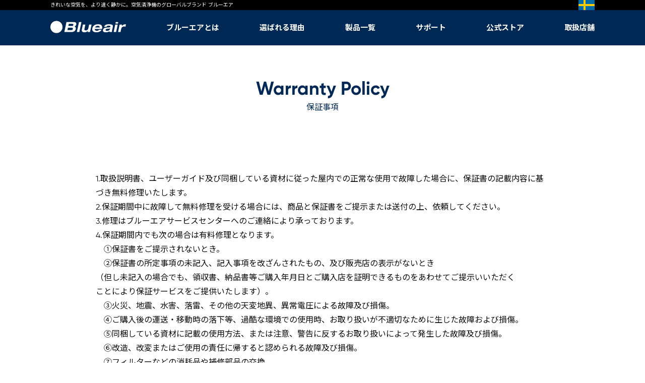

--- FILE ---
content_type: text/html; charset=UTF-8
request_url: https://www.blueair.jp/warrantypolicy/
body_size: 28964
content:


<!DOCTYPE html>

<head>
<meta http-equiv="X-UA-Compatible" content="IE=edge">
<meta charset="UTF-8">
<meta name="viewport" content="width=device-width, initial-scale=1.0, maximum-scale=1.0, user-scalable=0"/>

<!-- OGP設定 -->
<meta property="og:image" content="https://www.blueair.jp/wp-content/uploads/2020/10/ogp_image.jpg">
<!-- OGP設定 --> 

<!-- Google Tag Manager --> 
<script>(function(w,d,s,l,i){w[l]=w[l]||[];w[l].push({'gtm.start':
	new Date().getTime(),event:'gtm.js'});var f=d.getElementsByTagName(s)[0],
	j=d.createElement(s),dl=l!='dataLayer'?'&l='+l:'';j.async=true;j.src=
	'//www.googletagmanager.com/gtm.js?id='+i+dl;f.parentNode.insertBefore(j,f);
	})(window,document,'script','dataLayer','GTM-K7XBDW');</script> 
<!-- End Google Tag Manager --> 

<!-- プラグインで生成されたソース等の目印なので削除しない事 -->
<link rel="stylesheet" href="/css/swiper.min.css">
<link rel="stylesheet" href="/css/wp-paginate.css">
<link rel="stylesheet" href="/css/perfect-scrollbar.css">
<link rel="stylesheet" href="/css/common.css?v=1.4">
<link rel="stylesheet" href="/css/common200220.css?v=1847">
<link rel="stylesheet" href="https://www.blueair.jp/wp-content/themes/twentytwenty/css/custom.css">
<link href="https://maxcdn.bootstrapcdn.com/font-awesome/4.7.0/css/font-awesome.min.css" rel="stylesheet" >
<link href="https://use.fontawesome.com/releases/v5.0.0/css/all.css" rel="stylesheet">

<!-- Favicon -->
<link rel="shortcut icon" href="favicon.ico">
<link rel="apple-touch-icon" sizes="180x180" href="/images/favicon/apple-touch-icon.png">
<link rel="icon" type="image/png" sizes="32x32" href="/images/favicon/favicon-32x32.png">
<link rel="icon" type="image/png" sizes="16x16" href="/images/favicon/favicon-16x16.png">
<link rel="manifest" href="/site.webmanifest">
<link rel="mask-icon" href="/images/favicon/safari-pinned-tab.svg" color="#0a2f4f">
<meta name="msapplication-TileColor" content="#ffffff">
<meta name="theme-color" content="#ffffff">

<!-- Scripts --> 
<script src="/js/polyfill/modernizr-custom.js"></script> 
<script src="/js/polyfill/picturefill.min.js" async></script> 
<script src="https://ajax.googleapis.com/ajax/libs/jquery/1.11.1/jquery.min.js" type="text/javascript"></script> 
<script type="text/javascript" src="https://www.blueair.jp/js/jquery.matchHeight-min.js"></script>
<meta name="description" content=""><meta name="keywords" content=""><title>保証事項</title>
<link rel='dns-prefetch' href='//maxcdn.bootstrapcdn.com' />
<link rel='dns-prefetch' href='//s.w.org' />
		<script type="text/javascript">
			window._wpemojiSettings = {"baseUrl":"https:\/\/s.w.org\/images\/core\/emoji\/11.2.0\/72x72\/","ext":".png","svgUrl":"https:\/\/s.w.org\/images\/core\/emoji\/11.2.0\/svg\/","svgExt":".svg","source":{"concatemoji":"https:\/\/www.blueair.jp\/wp-includes\/js\/wp-emoji-release.min.js?ver=5.1.19"}};
			!function(e,a,t){var n,r,o,i=a.createElement("canvas"),p=i.getContext&&i.getContext("2d");function s(e,t){var a=String.fromCharCode;p.clearRect(0,0,i.width,i.height),p.fillText(a.apply(this,e),0,0);e=i.toDataURL();return p.clearRect(0,0,i.width,i.height),p.fillText(a.apply(this,t),0,0),e===i.toDataURL()}function c(e){var t=a.createElement("script");t.src=e,t.defer=t.type="text/javascript",a.getElementsByTagName("head")[0].appendChild(t)}for(o=Array("flag","emoji"),t.supports={everything:!0,everythingExceptFlag:!0},r=0;r<o.length;r++)t.supports[o[r]]=function(e){if(!p||!p.fillText)return!1;switch(p.textBaseline="top",p.font="600 32px Arial",e){case"flag":return s([55356,56826,55356,56819],[55356,56826,8203,55356,56819])?!1:!s([55356,57332,56128,56423,56128,56418,56128,56421,56128,56430,56128,56423,56128,56447],[55356,57332,8203,56128,56423,8203,56128,56418,8203,56128,56421,8203,56128,56430,8203,56128,56423,8203,56128,56447]);case"emoji":return!s([55358,56760,9792,65039],[55358,56760,8203,9792,65039])}return!1}(o[r]),t.supports.everything=t.supports.everything&&t.supports[o[r]],"flag"!==o[r]&&(t.supports.everythingExceptFlag=t.supports.everythingExceptFlag&&t.supports[o[r]]);t.supports.everythingExceptFlag=t.supports.everythingExceptFlag&&!t.supports.flag,t.DOMReady=!1,t.readyCallback=function(){t.DOMReady=!0},t.supports.everything||(n=function(){t.readyCallback()},a.addEventListener?(a.addEventListener("DOMContentLoaded",n,!1),e.addEventListener("load",n,!1)):(e.attachEvent("onload",n),a.attachEvent("onreadystatechange",function(){"complete"===a.readyState&&t.readyCallback()})),(n=t.source||{}).concatemoji?c(n.concatemoji):n.wpemoji&&n.twemoji&&(c(n.twemoji),c(n.wpemoji)))}(window,document,window._wpemojiSettings);
		</script>
		<style type="text/css">
img.wp-smiley,
img.emoji {
	display: inline !important;
	border: none !important;
	box-shadow: none !important;
	height: 1em !important;
	width: 1em !important;
	margin: 0 .07em !important;
	vertical-align: -0.1em !important;
	background: none !important;
	padding: 0 !important;
}
</style>
	<link rel='stylesheet' id='wp-block-library-css'  href='https://www.blueair.jp/wp-includes/css/dist/block-library/style.min.css?ver=5.1.19' type='text/css' media='all' />
<link rel='stylesheet' id='sb_instagram_styles-css'  href='https://www.blueair.jp/wp-content/plugins/instagram-feed/css/sb-instagram.min.css?ver=1.12' type='text/css' media='all' />
<link rel='stylesheet' id='sb-font-awesome-css'  href='https://maxcdn.bootstrapcdn.com/font-awesome/4.7.0/css/font-awesome.min.css' type='text/css' media='all' />
<link rel='stylesheet' id='ewd-ufaq-style-css'  href='https://www.blueair.jp/wp-content/plugins/ultimate-faqs/css/ewd-ufaq-styles.css?ver=5.1.19' type='text/css' media='all' />
<link rel='stylesheet' id='ewd-ufaq-rrssb-css'  href='https://www.blueair.jp/wp-content/plugins/ultimate-faqs/css/rrssb-min.css?ver=5.1.19' type='text/css' media='all' />
<script type='text/javascript' src='https://www.blueair.jp/wp-includes/js/jquery/jquery.js?ver=1.12.4'></script>
<script type='text/javascript' src='https://www.blueair.jp/wp-includes/js/jquery/jquery-migrate.min.js?ver=1.4.1'></script>
<link rel='https://api.w.org/' href='https://www.blueair.jp/wp-json/' />
<link rel="EditURI" type="application/rsd+xml" title="RSD" href="https://www.blueair.jp/xmlrpc.php?rsd" />
<link rel="wlwmanifest" type="application/wlwmanifest+xml" href="https://www.blueair.jp/wp-includes/wlwmanifest.xml" /> 
<meta name="generator" content="WordPress 5.1.19" />
<link rel="canonical" href="https://www.blueair.jp/warrantypolicy/" />
<link rel='shortlink' href='https://www.blueair.jp/?p=8098' />
<link rel="alternate" type="application/json+oembed" href="https://www.blueair.jp/wp-json/oembed/1.0/embed?url=https%3A%2F%2Fwww.blueair.jp%2Fwarrantypolicy%2F" />
<link rel="alternate" type="text/xml+oembed" href="https://www.blueair.jp/wp-json/oembed/1.0/embed?url=https%3A%2F%2Fwww.blueair.jp%2Fwarrantypolicy%2F&#038;format=xml" />
<!-- Instagram Feed CSS -->
<style type="text/css">
#sb_instagram .sbi_no_bio { color: #002855; }
#sb_instagram .sb_instagram_header { padding: 10px 0 0 0 !important; }
#sb_instagram #sbi_images { padding: 5px 0 !important; }
#sb_instagram #sbi_images .sbi_type_image { padding: 5px !important; }
#sb_instagram #sbi_load {  -webkit-transition: all .4s ease-out 0s;
  transition: all .4s ease-out 0s; }
#sb_instagram #sbi_load .sbi_load_btn { margin: 30px auto 0 auto;!important;  border-radius: 0; 
  -webkit-appearance: none;
  -moz-appearance: none;
  appearance: none;
  display: inline-block;
  border: 1px solid #002855;
  height: 35px;
  min-width: 150px;
  width: auto;
  padding: 0 2em;
  background-color: #FFFFFF;
  color: #002855;
  line-height: 35px;
  font-weight: bold;
  font-size: 14px;
  text-align: center;
  text-decoration: none;
  cursor: pointer;
  -webkit-transition: all .4s ease-out 0s;
  transition: all .4s ease-out 0s; }
  @media (min-width: 751px) {
    #sb_instagram #sbi_load .sbi_load_btn {
      min-width: 250px;
      height: 40px;
      line-height: 40px; } }
  #sb_instagram #sbi_load .sbi_load_btn:hover {
    background-color: #002855!important;
    color: #FFFFFF !important;
    border-color: #002855; 
    box-shadow: none;}
#sb_instagram .sbi_load_btn .sbi_loader {
  -webkit-transition: all .4s ease-out 0s;
  transition: all .4s ease-out 0s;
}
#sb_instagram .sbi_load_btn .sbi_btn_text{
  -webkit-transition: 0s; 
  transition: 0s; 
}
</style>
    <script type="text/javascript">
        var ajaxurl = 'https://www.blueair.jp/wp-admin/admin-ajax.php';
    </script>
<style>
@media screen and (max-width: 740px) {
.atlwdg-popup {
  left: 0 !important;
  top: 0 !important;
  height: 100% !important;
  width: 100% !important;
  margin: 0 !important;
  padding: 0 !important;
}
}
</style>

<!--  特定のページのみをnoindexにする  -->
</head>

<body>
<!-- TOPページにのみ設置したカスタムフィールド -->

<!-- Google Tag Manager (noscript) -->
<noscript>
<iframe src="//www.googletagmanager.com/ns.html?id=GTM-K7XBDW"
height="0" width="0" style="display:none;visibility:hidden"></iframe>
</noscript>
<!-- End Google Tag Manager (noscript) -->

<header class="l-header">
  <div class="headerLine">
    <div class="headerLine__inner">
      <p class="headerLine__txt">きれいな空気を、より速く静かに。空気清浄機のグローバルブランド ブルーエア</p>
      <p class="headerLine__img">
        <img src="/wp-content/uploads/2020/03/sweden_flag.jpg" alt="">
      </p>
    </div>
  </div>
  <nav class="l-header__nav">
    <div class="l-header__nav__inner">
      <p class="l-header__nav__bland"> <a href="https://www.blueair.jp/" data-wpel-link="internal">
          <img src="/images/common/logo--white.svg" alt="Blueair">
        </a> </p>
      <ul id="js-nav-menu" class="l-header__nav__items">
        <li class="l-header__nav__item">
          <a class="l-header__nav__item__main" href="https://www.blueair.jp/about" data-wpel-link="internal"><span>ブルーエアとは</span><em></em></a>
          <ul class="l-header__nav__item__sub">
            <li><a href="https://www.blueair.jp/about" data-wpel-link="internal">ブルーエアとは</a></li>
            <li><a href="https://www.blueair.jp/about/technology" data-wpel-link="internal">ブルーエアのテクノロジー</a></li>
            <li><a href="https://www.blueair.jp/about/history/" data-wpel-link="internal">ブルーエアの足跡</a></li>
            <li><a href="https://www.blueair.jp/about/cadr/" data-wpel-link="internal">世界基準「CADR」とは</a></li>
            <li><a href="https://www.blueair.jp/about/casestudy" data-wpel-link="internal">導入事例</a></li>
          </ul>
        </li>
        <li class="l-header__nav__item">
          <a class="l-header__nav__item__main" href="https://www.blueair.jp/merits/" data-wpel-link="internal"><span>選ばれる理由</span></a>
          <ul class="l-header__nav__item__sub">
            <li><a href="https://www.blueair.jp/merits/" data-wpel-link="internal">選ばれる理由</a></li>
            <!--							<li><a href="https://www.blueair.jp/filtertruth/" data-wpel-link="internal">フィルターの真実</a></li>-->
            <!--<li><a href="https://www.blueair.jp/merits/asthma/" data-wpel-link="internal">呼吸の悩み対策に</a></li>-->
            <!--<li><a href="https://www.blueair.jp/merits/fgi/" data-wpel-link="internal">季節の空気対策に</a></li>-->
            
            <li class="accordion_menu active">
              <a class="global_nav-button">呼吸の悩み対策に</a>
              <ul class="l-header__nav__item__sub l-header__nav__item__sub-second global_nav-contents">
                <li>
                  <a href="https://www.blueair.jp/merits/asthma/" data-wpel-link="internal">喘息</a>
                </li>
                <li>
                  <a href="https://www.blueair.jp/merits/petallergy/" data-wpel-link="internal">ペットアレルギー</a>
                </li>
                <li>
                  <a href="https://www.blueair.jp/merits/mouth/" data-wpel-link="internal">こどものポカン口</a>
                </li>
              </ul>
            </li>
            <li class="accordion_menu active">
              <a class="global_nav-button">季節の空気対策に</a>
              <ul class="l-header__nav__item__sub l-header__nav__item__sub-second global_nav-contents">
                <li>
                  <a href="https://www.blueair.jp/merits/fgi/" data-wpel-link="internal">単機能空清と加湿空清</a>
                </li>
                <li>
                  <a href="https://www.blueair.jp/merits/summerair/" data-wpel-link="internal">夏の空気</a>
                </li>
                <li>
                  <a href="https://www.blueair.jp/merits/pollen/" data-wpel-link="internal">花粉</a>
                </li>
              </ul>
            </li>
            <li class="accordion_menu active">
              <a class="global_nav-button">快適な生活のために</a>
              <ul class="l-header__nav__item__sub l-header__nav__item__sub-second global_nav-contents">
                <li>
                  <a href="https://www.blueair.jp/merits/sickhouse/" data-wpel-link="internal">シックハウス症候群</a>
                </li>
                <li>
                  <a href="https://www.blueair.jp/merits/sleep/" data-wpel-link="internal">睡眠不足と空気</a>
                </li>
                <li>
                  <a href="https://www.blueair.jp/merits/sports/" data-wpel-link="internal">スポーツと空気</a>
                </li>
              </ul>
            </li>
          </ul>
        </li>
        <li class="l-header__nav__item l-header__nav__item--products">
          <a class="l-header__nav__item__main" href="https://www.blueair.jp/products" data-wpel-link="internal"><span>製品一覧</span></a>
          <ul class="l-header__nav__item__sub">
            <li><a href="https://store.blueair.jp/category/CLASSIC_PRO/" data-wpel-link="external" target="_blank" rel="nofollow external noopener noreferrer">Blueair Classic Pro</a></li>
			<li><a href="https://store.blueair.jp/category/2_IN_1PRO/" data-wpel-link="external" target="_blank" rel="nofollow external noopener noreferrer">2-in-1 Pro 加湿空気清浄機</a></li>
            <li><a href="https://store.blueair.jp/category/MINI_RESTFUL/" data-wpel-link="external" target="_blank" rel="nofollow external noopener noreferrer">Mini Restful&trade; 空気清浄機</a></li>
			<li><a href="https://store.blueair.jp/category/DREAMWELL_HUMIDIFIER/" data-wpel-link="external" target="_blank" rel="nofollow external noopener noreferrer">DreamWell&trade; Humidifier</a></li>			  
			<li><a href="https://store.blueair.jp/category/PETAIR_PRO/" data-wpel-link="external" target="_blank" rel="nofollow external noopener noreferrer">PetAir Pro</a></li>
			  <li><a href="https://store.blueair.jp/category/BLUE_SIGNATURE/" data-wpel-link="external" target="_blank" rel="nofollow external noopener noreferrer">Blue Signature&trade;</a></li>
			  <li><a href="https://store.blueair.jp/category/2_IN_1/" data-wpel-link="external" target="_blank" rel="nofollow external noopener noreferrer">2-in-1 空気清浄機</a></li>
			  <li><a href="https://store.blueair.jp/category/3_IN_1/" data-wpel-link="external" target="_blank" rel="nofollow external noopener noreferrer">3-in-1 空気清浄機</a></li>
            <li><a href="https://store.blueair.jp/category/DUSTMAGNET/" data-wpel-link="external" target="_blank" rel="nofollow external noopener noreferrer">Blueair DustMagnet&trade;</a></li>
            <li><a href="https://store.blueair.jp/category/BLUE_MAX" data-wpel-link="external" target="_blank" rel="nofollow external noopener noreferrer">Blue Max</a></li>
            <li><a href="https://store.blueair.jp/category/BLUE_3000" data-wpel-link="external" target="_blank" rel="nofollow external noopener noreferrer">Blue 3000</a></li>
            <li><a href="https://store.blueair.jp/category/BLUE_PURE" data-wpel-link="external" target="_blank" rel="nofollow external noopener noreferrer">Blue Pure</a></li>
            <li><a href="https://store.blueair.jp/category/CABIN" data-wpel-link="external" target="_blank" rel="nofollow external noopener noreferrer">Blueair Cabin</a></li>
            <li><a href="https://store.blueair.jp/category/CLASSIC" data-wpel-link="external" target="_blank" rel="nofollow external noopener noreferrer">Blueair Classic</a></li>
            <li><a href="https://store.blueair.jp/category/FILTERS" data-wpel-link="external" target="_blank" rel="nofollow external noopener noreferrer">フィルター</a></li>
            <li><a href="https://www.blueair.jp/products/friend" target="_blank" data-wpel-link="internal">Blueair アプリ</a></li>
          </ul>
        </li>
        <li class="l-header__nav__item">
          <a class="l-header__nav__item__main" href="https://www.blueair.jp/support" data-wpel-link="internal"><span>サポート</span></a>
          <ul class="l-header__nav__item__sub">
            <li><a href="https://www.blueair.jp/support/register" data-wpel-link="internal">ユーザー登録</a></li>
            <li><a href="https://www.blueair.jp/support/maintenance" data-wpel-link="internal">メンテナンス</a></li>
            <li><a href="https://www.blueair.jp/support/catalog" data-wpel-link="internal">資料をダウンロード</a></li>
            <li><a href="https://www.blueair.jp/support/manual" data-wpel-link="internal">取扱説明書</a></li>
            <li><a href="https://www.blueair.jp/support/faq" data-wpel-link="internal">よくある質問</a></li>
            <li><a href="https://www.blueair.jp/warrantypolicy/" data-wpel-link="internal">保証事項</a></li>
          </ul>
        </li>
        <li class="l-header__nav__item">
          <a class="l-header__nav__item__main" href="https://store.blueair.jp/" data-wpel-link="external" target="_blank" rel="nofollow external noopener noreferrer"><span>公式ストア</span></a>
          <ul class="l-header__nav__item__sub pull-down__position02">
            <li><a href="https://store.blueair.jp/member_mypage.html" target="_blank" data-wpel-link="external" rel="nofollow external noopener noreferrer">公式ブルーエアストア ログイン</a></li>
            <li><a href="https://store.blueair.jp/category/FILTER_SUBSCRIPTION/" target="_blank" data-wpel-link="external" rel="nofollow external noopener noreferrer">フィルター定期便</a></li>
            <!--<li><a href="https://store.blueair.jp/category/REFURBISHED_PRODUCT/" target="_blank" data-wpel-link="external" rel="nofollow external noopener noreferrer">メーカー再生品</a></li>-->
            <!--<li><a href="https://store.blueair.jp/category/POLLEN_BUNDLE/" target="_blank" data-wpel-link="external" rel="nofollow external noopener noreferrer">花粉対策セットセール</a></li>-->          
          </ul>
        </li>
        <li class="l-header__nav__item">
          <a class="l-header__nav__item__main" href="https://www.blueair.jp/support/shoplist" data-wpel-link="internal"><span>取扱店舗</span></a>
          <ul class="l-header__nav__item__sub pull-down__position">
            <!--<li><a href="https://store.blueair.jp/member_mypage.html" target="_blank" data-wpel-link="external" rel="nofollow external noopener noreferrer">公式ブルーエアストア ログイン</a></li>-->
            <li><a href="https://amzn.to/3Z9vlUa" target="_blank" data-wpel-link="external" rel="nofollow external noopener noreferrer">Amazon.co.jp（ブルーエア）</a></li>
            <!--<li><a href="https://www.amazon.co.jp/stores/page/D4C3C252-0E35-47AC-ABDE-26EC09992111?ingress=2&amp;visitId=cf59b9bb-d558-449f-8c83-b3f6056f2039&amp;ref_=bl_dp_s_web_2979278051" target="_blank" data-wpel-link="external" rel="nofollow external noopener noreferrer">Amazon.co.jp（ブルーエア）</a></li>-->
            <li><a href="https://store.shopping.yahoo.co.jp/blueair/" target="_blank" data-wpel-link="external" rel="nofollow external noopener noreferrer">ブルーエア公式Yahoo!店</a></li>
            <li><a href="https://www.rakuten.ne.jp/gold/blueair/" target="_blank" data-wpel-link="external" rel="nofollow external noopener noreferrer">ブルーエア 楽天市場店</a></li>
<!--
            <li><a href="https://wowma.jp/user/65827965/" target="_blank" data-wpel-link="external" rel="nofollow external noopener noreferrer">ブルーエア公式 au PAY マーケット店</a></li>-->
            <li><a href="https://www.blueair.jp/support/shoplist" data-wpel-link="internal">販売店</a></li>
          </ul>
        </li>
      </ul>
      <div id="js-nav-btn" class="l-header__nav__btn"><span></span><span></span><span></span></div>
    </div>
  </nav>
</header>
<style>
		@media screen and (max-width:750px) {
			.accordion_menu .global_nav-button::before,
			.accordion_menu .global_nav-button::after {
				content: '';
				position: absolute;
				display: block;
				top: 1.6em;
				right: 1em;
				width: 1em;
				height: 2px;
				background-color: #999999;
				transform-origin: center;
				transition: opacity 200ms linear;
			}
			.accordion_menu .global_nav-button::before {
				transform: translate(-50%, -50%);
			}
			.accordion_menu .global_nav-button::after {
				opacity: 0;
				transform: translate(-50%, -50%) rotate(90deg);
			}
			.accordion_menu .global_nav-contents {
				overflow: hidden;
				transition: max-height 200ms linear;
			}
			.accordion_menu:not(.active) .global_nav-button::after {
				opacity: 1;
			}
		}
	</style>
<script>
		window.onload = ()=> {
			if (window.innerWidth<751) {
				let navBtns = document.querySelectorAll('.global_nav-button');
				navBtns.forEach(el=>{
					el.addEventListener('click', (evt)=>{
						evt.target.closest('.accordion_menu').classList.toggle('active');
						$(evt.target.parentNode.querySelector('.global_nav-contents')).slideToggle();
					});
					el.click();
				});
			}
		}
	</script>

<!-- 静的ページ用テンプレート -->
  <main class="l-main p-products-index">
    <header class="l-main__header">
      <h1 class="c-page-title"><span class="u-ff--gilroy-b">Warranty Policy</span><em>保証事項</em></h1>
      <p class="c-page-lead c-page-lead--side-indent">
1.取扱説明書、ユーザーガイド及び同梱している資材に従った屋内での正常な使用で故障した場合に、保証書の記載内容に基づき無料修理いたします。<br>
2.保証期間中に故障して無料修理を受ける場合には、商品と保証書をご提示または送付の上、依頼してください。<br>
3.修理はブルーエアサービスセンターへのご連絡により承っております。<br>
4.保証期間内でも次の場合は有料修理となります。<br>
　①保証書をご提示されないとき。<br>
　②保証書の所定事項の未記入、記入事項を改ざんされたもの、及び販売店の表示がないとき<br>
     （但し未記入の場合でも、領収書、納品書等ご購入年月日とご購入店を証明できるものをあわせてご提示いいただく<br>ことにより保証サービスをご提供いたします）。<br>
　③火災、地震、水害、落雷、その他の天変地異、異常電圧による故障及び損傷。<br>
　④ご購入後の運送・移動時の落下等、過酷な環境での使用時、お取り扱いが不適切なために生じた故障および損傷。<br>
　⑤同梱している資材に記載の使用方法、または注意、警告に反するお取り扱いによって発生した故障及び損傷。<br>
　⑥改造、改変またはご使用の責任に帰すると認められる故障及び損傷。<br>
　⑦フィルターなどの消耗品や補修部品の交換。<br>
5.保証期間内でも次の場合には当社はその責に任じません。<br>
　①電力、ISP（インターネットサービスプロバイダー）のサービス、ワイヤレス、ネットワークの機能停止、<br>増減変動、中断等、当社の責めによらない外的要因によるもの。<br>
　②ご利用の無線の信号品質の低下や変動によるもの。<br>
6.本商品の故障またはその使用上生じたお客様の損害について当社はその責に任じません。<br>
7.保証書は商品を日本国内において使用した場合のみ有効です。<br>
8.保証書は再発行いたしませんので紛失しないように大切に保管してください。<br><br>
※保証書は、商品に同梱されている保証書に明示した期間、条件のもとにおいて無料修理をお約束するものです。<br>
従って、保証書によってお客様の法律上の権利を制限するものではありませんので、保証期間経過後の修理について、詳しくはブルーエアサービスセンターまでお問合せください。<br>
<br>
ブルーエアサービスセンター<br>
0120-974-419<br>
平日9:30〜17:30（土日・祝日・年末年始 除く）<br><br>
      </p>
    </header>

  </main>

  <footer class="l-footer">
    <div class="l-footer__inner">
      <nav class="l-footer__nav l-footer__row">
        <ul class="l-footer__nav__items">
<li><a href="/support/catalog/" data-wpel-link="internal">資料をダウンロード</a></li>
<li><a href="/warrantypolicy/" data-wpel-link="internal">保証事項</a></li>
<li><a href="/support/register/" data-wpel-link="internal">ユーザー登録</a></li>
<li><a href="/support/privacy/" data-wpel-link="internal">個人情報の取扱</a></li>
<li><a href="/support/terms/" data-wpel-link="internal">サイト利用規約</a></li>
        </ul>
      </nav>
      <ul class="l-footer__sns l-footer__row">
        <li><a href="https://www.facebook.com/BlueairJapan" class="l-footer__sns__btn l-footer__sns__btn--fb" target="_blank" data-wpel-link="external" rel="nofollow external noopener noreferrer"><img src="/images/common/facebook.svg" alt="Facebook"></a></li>
        <li><a href="https://x.com/blueair_jp" class="l-footer__sns__btn l-footer__sns__btn--tw" target="_blank" data-wpel-link="external" rel="nofollow external noopener noreferrer"><img src="/images/common/x.svg" alt="X"></a></li>
        <li><a href="https://instagram.com/blueair_japan/" class="l-footer__sns__btn l-footer__sns__btn--ins" target="_blank" data-wpel-link="external" rel="nofollow external noopener noreferrer"><img src="/images/common/instagram.svg" alt="Instagram"></a></li>
        <li><a href="https://www.youtube.com/user/Blueairjapan" class="l-footer__sns__btn l-footer__sns__btn--yt" target="_blank" data-wpel-link="external" rel="nofollow external noopener noreferrer"><img src="/images/common/youtube.svg" alt="Youtube"></a></li>
      </ul>
      <p class="l-footer__copyright l-footer__row">Copyright&copy; Blueair AB &amp; Sales On Demand Corporation. All rights reserved.</p>
    </div>
  </footer>
  <script src="/js/lib/jquery-3.3.1.min.js"></script>
    <script type="text/javascript" src="https://www.so-jira.jp/jira/plugins/servlet/issueCollectorBootstrap.js?collectorId=95ae2eea&locale=ja_JP"></script>
  <script type="text/javascript" src="https://www.so-jira.jp/jira/plugins/servlet/issueCollectorBootstrap.js?collectorId=e01fff9a&locale=ja_JP"></script>
    <script src="/js/lib/swiper.min.js"></script>
  <script src="/js/lib/smooth-scroll.polyfills.min.js"></script>
  <script src="/js/lib/perfect-scrollbar.min.js"></script>
  <script src="/js/common.js?v=1.1.1" type="text/javascript"></script>
  <script src="/js/app.bundle.js?v=1.1" type="text/javascript"></script>

  <script type="text/javascript">(function(d,u){var b=d.getElementsByTagName("script")[0],j=d.createElement("script");j.async=true;j.src=u;b.parentNode.insertBefore(j,b);})(document,"//img.ak.impact-ad.jp/ut/eaf96f9e3e812d8d_5980.js");</script>
<!-- プラグインで生成されたソース等の目印なので削除しない事 -->
<!-- Instagram Feed JS -->
<script type="text/javascript">
var sbiajaxurl = "https://www.blueair.jp/wp-admin/admin-ajax.php";
</script>
<script type='text/javascript'>
/* <![CDATA[ */
var sb_instagram_js_options = {"sb_instagram_at":"","font_method":"svg"};
/* ]]> */
</script>
<script type='text/javascript' src='https://www.blueair.jp/wp-content/plugins/instagram-feed/js/sb-instagram.min.js?ver=1.12'></script>
<script type='text/javascript' src='https://www.blueair.jp/wp-includes/js/wp-embed.min.js?ver=5.1.19'></script>

<style>

@media (min-width: 751px) {
  .l-footer__nav__items li:nth-child(4)::after {
    content: "";

    white-space: pre;

  }

.l-footer__nav__items li:nth-child(n+5)
{
font-size: 16px;
}
}
</style>
</body>
</html>


--- FILE ---
content_type: text/css
request_url: https://www.blueair.jp/css/wp-paginate.css
body_size: 304
content:
/* ページャ基本クラス */
.page-numbers {
  width: 1.5em;
  height: 1.5em;
  line-height: 1.5em;
  margin: 0 0.125em;
  display: inline-block;
  color: #616161;
  text-align: center;
  text-decoration: none;
  border-radius: 50%;
}
/* 現在ページ番号 */
.current {
  background-color: #002855;
  color: #FFFFFF;
}
/* 次あるいは前へ */
.next,
.prev {
  width: auto;
}


--- FILE ---
content_type: text/css
request_url: https://www.blueair.jp/css/common.css?v=1.4
body_size: 154765
content:
@charset "UTF-8";
@import url("https://fonts.googleapis.com/css?family=Raleway:300,400,600");
/* foundation */
@import url("//hello.myfonts.net/count/34c452");
@import url("https://fonts.googleapis.com/css?family=Noto+Sans+JP:400,700");
@font-face {
	font-family: 'Gilroy-Regular';
	src: url("../fonts/webfonts/34C454_6_0.eot");
	src: url("../fonts/webfonts/34C454_6_0.eot?#iefix") format("embedded-opentype"), url("../fonts/webfonts/34C454_6_0.woff2") format("woff2"), url("../fonts/webfonts/34C454_6_0.woff") format("woff"), url("../fonts/webfonts/34C454_6_0.ttf") format("truetype");
}
@font-face {
	font-family: 'Gilroy-Medium';
	src: url("../fonts/webfonts/34C454_9_0.eot");
	src: url("../fonts/webfonts/34C454_9_0.eot?#iefix") format("embedded-opentype"), url("../fonts/webfonts/34C454_9_0.woff2") format("woff2"), url("../fonts/webfonts/34C454_9_0.woff") format("woff"), url("../fonts/webfonts/34C454_9_0.ttf") format("truetype");
}
@font-face {
	font-family: 'Gilroy-Bold';
	src: url("../fonts/webfonts/34C454_11_0.eot");
	src: url("../fonts/webfonts/34C454_11_0.eot?#iefix") format("embedded-opentype"), url("../fonts/webfonts/34C454_11_0.woff2") format("woff2"), url("../fonts/webfonts/34C454_11_0.woff") format("woff"), url("../fonts/webfonts/34C454_11_0.ttf") format("truetype");
}
@font-face {
	font-family: 'Gilroy-Light';
	src: url("../fonts/webfonts/34C454_B_0.eot");
	src: url("../fonts/webfonts/34C454_B_0.eot?#iefix") format("embedded-opentype"), url("../fonts/webfonts/34C454_B_0.woff2") format("woff2"), url("../fonts/webfonts/34C454_B_0.woff") format("woff"), url("../fonts/webfonts/34C454_B_0.ttf") format("truetype");
}
/* http://meyerweb.com/eric/tools/css/reset/
v2.0 | 20110126
License: none (public domain)
*/
html, body, div, span, applet, object, iframe, h1, h2, h3, h4, h5, h6, p, blockquote, pre, a, abbr, acronym, address, big, cite, code, del, dfn, em, img, ins, kbd, q, s, samp, small, strike, strong, sub, sup, tt, var, b, u, i, center, dl, dt, dd, ol, ul, li, fieldset, form, label, legend, table, caption, tbody, tfoot, thead, tr, th, td, article, aside, canvas, details, embed, figure, figcaption, footer, header, hgroup, menu, nav, output, ruby, section, summary, time, mark, audio, video {
	margin: 0;
	padding: 0;
	border: 0;
	font-size: 100%;
	font: inherit;
	vertical-align: baseline;
}
/* HTML5 display-role reset for older browsers */
article, aside, details, figcaption, figure, footer, header, hgroup, menu, nav, section {
	display: block;
}
body {
	line-height: 1;
}
ol, ul {
	list-style: none;
}
blockquote, q {
	quotes: none;
}
blockquote:before, blockquote:after, q:before, q:after {
	content: '';
	content: none;
}
table {
	border-collapse: collapse;
	border-spacing: 0;
}
@-webkit-keyframes fadeOut {
	0% {
		opacity: 1;
	}
	100% {
		opacity: 0;
	}
}
@keyframes fadeOut {
	0% {
		opacity: 1;
	}
	100% {
		opacity: 0;
	}
}
@-webkit-keyframes fadeIn {
	0% {
		opacity: 0;
	}
	100% {
		opacity: 1;
	}
}
@keyframes fadeIn {
	0% {
		opacity: 0;
	}
	100% {
		opacity: 1;
	}
}
@-webkit-keyframes fadeInTranslucent {
	0% {
		opacity: 0;
	}
	100% {
		opacity: .3;
	}
}
@keyframes fadeInTranslucent {
	0% {
		opacity: 0;
	}
	100% {
		opacity: .3;
	}
}
@-webkit-keyframes slideInFromBottom10 {
	0% {
		opacity: 0;
		-webkit-transform: translateY(10%);
		transform: translateY(10%);
	}
	100% {
		opacity: 1;
		-webkit-transform: translateY(0);
		transform: translateY(0);
	}
}
@keyframes slideInFromBottom10 {
	0% {
		opacity: 0;
		-webkit-transform: translateY(10%);
		transform: translateY(10%);
	}
	100% {
		opacity: 1;
		-webkit-transform: translateY(0);
		transform: translateY(0);
	}
}
@-webkit-keyframes slideInFromTop10 {
	0% {
		opacity: 0;
		-webkit-transform: translateY(-10%);
		transform: translateY(-10%);
	}
	100% {
		opacity: 1;
		-webkit-transform: translateY(0);
		transform: translateY(0);
	}
}
@keyframes slideInFromTop10 {
	0% {
		opacity: 0;
		-webkit-transform: translateY(-10%);
		transform: translateY(-10%);
	}
	100% {
		opacity: 1;
		-webkit-transform: translateY(0);
		transform: translateY(0);
	}
}
@-webkit-keyframes slideInFromTopTranslucent10 {
	0% {
		opacity: 0;
		-webkit-transform: translateY(-10%);
		transform: translateY(-10%);
	}
	100% {
		opacity: .95;
		-webkit-transform: translateY(0);
		transform: translateY(0);
	}
}
@keyframes slideInFromTopTranslucent10 {
	0% {
		opacity: 0;
		-webkit-transform: translateY(-10%);
		transform: translateY(-10%);
	}
	100% {
		opacity: .95;
		-webkit-transform: translateY(0);
		transform: translateY(0);
	}
}
@-webkit-keyframes slideInFromLeft10 {
	0% {
		opacity: 0;
		-webkit-transform: translateY(10%);
		transform: translateY(10%);
	}
	100% {
		opacity: 1;
		-webkit-transform: translateY(0);
		transform: translateY(0);
	}
}
@keyframes slideInFromLeft10 {
	0% {
		opacity: 0;
		-webkit-transform: translateY(10%);
		transform: translateY(10%);
	}
	100% {
		opacity: 1;
		-webkit-transform: translateY(0);
		transform: translateY(0);
	}
}
@-webkit-keyframes slideInFromRight10 {
	0% {
		opacity: 0;
		-webkit-transform: translateY(10%);
		transform: translateY(10%);
	}
	100% {
		opacity: 1;
		-webkit-transform: translateY(0);
		transform: translateY(0);
	}
}
@keyframes slideInFromRight10 {
	0% {
		opacity: 0;
		-webkit-transform: translateY(10%);
		transform: translateY(10%);
	}
	100% {
		opacity: 1;
		-webkit-transform: translateY(0);
		transform: translateY(0);
	}
}
@-webkit-keyframes slideOutToTop10 {
	0% {
		opacity: 0;
		-webkit-transform: translateY(10%);
		transform: translateY(10%);
	}
	100% {
		opacity: 1;
		-webkit-transform: translateY(0);
		transform: translateY(0);
	}
}
@keyframes slideOutToTop10 {
	0% {
		opacity: 0;
		-webkit-transform: translateY(10%);
		transform: translateY(10%);
	}
	100% {
		opacity: 1;
		-webkit-transform: translateY(0);
		transform: translateY(0);
	}
}
@-webkit-keyframes slideOutToBottom10 {
	0% {
		opacity: 0;
		-webkit-transform: translateY(10%);
		transform: translateY(10%);
	}
	100% {
		opacity: 1;
		-webkit-transform: translateY(0);
		transform: translateY(0);
	}
}
@keyframes slideOutToBottom10 {
	0% {
		opacity: 0;
		-webkit-transform: translateY(10%);
		transform: translateY(10%);
	}
	100% {
		opacity: 1;
		-webkit-transform: translateY(0);
		transform: translateY(0);
	}
}
@-webkit-keyframes slideOutToRight10 {
	0% {
		opacity: 0;
		-webkit-transform: translateY(10%);
		transform: translateY(10%);
	}
	100% {
		opacity: 1;
		-webkit-transform: translateY(0);
		transform: translateY(0);
	}
}
@keyframes slideOutToRight10 {
	0% {
		opacity: 0;
		-webkit-transform: translateY(10%);
		transform: translateY(10%);
	}
	100% {
		opacity: 1;
		-webkit-transform: translateY(0);
		transform: translateY(0);
	}
}
@-webkit-keyframes slideOutToLeft10 {
	0% {
		opacity: 0;
		-webkit-transform: translateY(10%);
		transform: translateY(10%);
	}
	100% {
		opacity: 1;
		-webkit-transform: translateY(0);
		transform: translateY(0);
	}
}
@keyframes slideOutToLeft10 {
	0% {
		opacity: 0;
		-webkit-transform: translateY(10%);
		transform: translateY(10%);
	}
	100% {
		opacity: 1;
		-webkit-transform: translateY(0);
		transform: translateY(0);
	}
}
@-webkit-keyframes slideInFromBottom20 {
	0% {
		opacity: 0;
		-webkit-transform: translateY(20%);
		transform: translateY(20%);
	}
	100% {
		opacity: 1;
		-webkit-transform: translateY(0);
		transform: translateY(0);
	}
}
@keyframes slideInFromBottom20 {
	0% {
		opacity: 0;
		-webkit-transform: translateY(20%);
		transform: translateY(20%);
	}
	100% {
		opacity: 1;
		-webkit-transform: translateY(0);
		transform: translateY(0);
	}
}
@-webkit-keyframes slideInFromTop20 {
	0% {
		opacity: 0;
		-webkit-transform: translateY(-20%);
		transform: translateY(-20%);
	}
	100% {
		opacity: 1;
		-webkit-transform: translateY(0);
		transform: translateY(0);
	}
}
@keyframes slideInFromTop20 {
	0% {
		opacity: 0;
		-webkit-transform: translateY(-20%);
		transform: translateY(-20%);
	}
	100% {
		opacity: 1;
		-webkit-transform: translateY(0);
		transform: translateY(0);
	}
}
@-webkit-keyframes slideInFromTopTranslucent20 {
	0% {
		opacity: 0;
		-webkit-transform: translateY(-20%);
		transform: translateY(-20%);
	}
	100% {
		opacity: .95;
		-webkit-transform: translateY(0);
		transform: translateY(0);
	}
}
@keyframes slideInFromTopTranslucent20 {
	0% {
		opacity: 0;
		-webkit-transform: translateY(-20%);
		transform: translateY(-20%);
	}
	100% {
		opacity: .95;
		-webkit-transform: translateY(0);
		transform: translateY(0);
	}
}
@-webkit-keyframes slideInFromLeft20 {
	0% {
		opacity: 0;
		-webkit-transform: translateY(20%);
		transform: translateY(20%);
	}
	100% {
		opacity: 1;
		-webkit-transform: translateY(0);
		transform: translateY(0);
	}
}
@keyframes slideInFromLeft20 {
	0% {
		opacity: 0;
		-webkit-transform: translateY(20%);
		transform: translateY(20%);
	}
	100% {
		opacity: 1;
		-webkit-transform: translateY(0);
		transform: translateY(0);
	}
}
@-webkit-keyframes slideInFromRight20 {
	0% {
		opacity: 0;
		-webkit-transform: translateY(20%);
		transform: translateY(20%);
	}
	100% {
		opacity: 1;
		-webkit-transform: translateY(0);
		transform: translateY(0);
	}
}
@keyframes slideInFromRight20 {
	0% {
		opacity: 0;
		-webkit-transform: translateY(20%);
		transform: translateY(20%);
	}
	100% {
		opacity: 1;
		-webkit-transform: translateY(0);
		transform: translateY(0);
	}
}
@-webkit-keyframes slideOutToTop20 {
	0% {
		opacity: 0;
		-webkit-transform: translateY(20%);
		transform: translateY(20%);
	}
	100% {
		opacity: 1;
		-webkit-transform: translateY(0);
		transform: translateY(0);
	}
}
@keyframes slideOutToTop20 {
	0% {
		opacity: 0;
		-webkit-transform: translateY(20%);
		transform: translateY(20%);
	}
	100% {
		opacity: 1;
		-webkit-transform: translateY(0);
		transform: translateY(0);
	}
}
@-webkit-keyframes slideOutToBottom20 {
	0% {
		opacity: 0;
		-webkit-transform: translateY(20%);
		transform: translateY(20%);
	}
	100% {
		opacity: 1;
		-webkit-transform: translateY(0);
		transform: translateY(0);
	}
}
@keyframes slideOutToBottom20 {
	0% {
		opacity: 0;
		-webkit-transform: translateY(20%);
		transform: translateY(20%);
	}
	100% {
		opacity: 1;
		-webkit-transform: translateY(0);
		transform: translateY(0);
	}
}
@-webkit-keyframes slideOutToRight20 {
	0% {
		opacity: 0;
		-webkit-transform: translateY(20%);
		transform: translateY(20%);
	}
	100% {
		opacity: 1;
		-webkit-transform: translateY(0);
		transform: translateY(0);
	}
}
@keyframes slideOutToRight20 {
	0% {
		opacity: 0;
		-webkit-transform: translateY(20%);
		transform: translateY(20%);
	}
	100% {
		opacity: 1;
		-webkit-transform: translateY(0);
		transform: translateY(0);
	}
}
@-webkit-keyframes slideOutToLeft20 {
	0% {
		opacity: 0;
		-webkit-transform: translateY(20%);
		transform: translateY(20%);
	}
	100% {
		opacity: 1;
		-webkit-transform: translateY(0);
		transform: translateY(0);
	}
}
@keyframes slideOutToLeft20 {
	0% {
		opacity: 0;
		-webkit-transform: translateY(20%);
		transform: translateY(20%);
	}
	100% {
		opacity: 1;
		-webkit-transform: translateY(0);
		transform: translateY(0);
	}
}
@-webkit-keyframes slideInFromBottom30 {
	0% {
		opacity: 0;
		-webkit-transform: translateY(30%);
		transform: translateY(30%);
	}
	100% {
		opacity: 1;
		-webkit-transform: translateY(0);
		transform: translateY(0);
	}
}
@keyframes slideInFromBottom30 {
	0% {
		opacity: 0;
		-webkit-transform: translateY(30%);
		transform: translateY(30%);
	}
	100% {
		opacity: 1;
		-webkit-transform: translateY(0);
		transform: translateY(0);
	}
}
@-webkit-keyframes slideInFromTop30 {
	0% {
		opacity: 0;
		-webkit-transform: translateY(-30%);
		transform: translateY(-30%);
	}
	100% {
		opacity: 1;
		-webkit-transform: translateY(0);
		transform: translateY(0);
	}
}
@keyframes slideInFromTop30 {
	0% {
		opacity: 0;
		-webkit-transform: translateY(-30%);
		transform: translateY(-30%);
	}
	100% {
		opacity: 1;
		-webkit-transform: translateY(0);
		transform: translateY(0);
	}
}
@-webkit-keyframes slideInFromTopTranslucent30 {
	0% {
		opacity: 0;
		-webkit-transform: translateY(-30%);
		transform: translateY(-30%);
	}
	100% {
		opacity: .95;
		-webkit-transform: translateY(0);
		transform: translateY(0);
	}
}
@keyframes slideInFromTopTranslucent30 {
	0% {
		opacity: 0;
		-webkit-transform: translateY(-30%);
		transform: translateY(-30%);
	}
	100% {
		opacity: .95;
		-webkit-transform: translateY(0);
		transform: translateY(0);
	}
}
@-webkit-keyframes slideInFromLeft30 {
	0% {
		opacity: 0;
		-webkit-transform: translateY(30%);
		transform: translateY(30%);
	}
	100% {
		opacity: 1;
		-webkit-transform: translateY(0);
		transform: translateY(0);
	}
}
@keyframes slideInFromLeft30 {
	0% {
		opacity: 0;
		-webkit-transform: translateY(30%);
		transform: translateY(30%);
	}
	100% {
		opacity: 1;
		-webkit-transform: translateY(0);
		transform: translateY(0);
	}
}
@-webkit-keyframes slideInFromRight30 {
	0% {
		opacity: 0;
		-webkit-transform: translateY(30%);
		transform: translateY(30%);
	}
	100% {
		opacity: 1;
		-webkit-transform: translateY(0);
		transform: translateY(0);
	}
}
@keyframes slideInFromRight30 {
	0% {
		opacity: 0;
		-webkit-transform: translateY(30%);
		transform: translateY(30%);
	}
	100% {
		opacity: 1;
		-webkit-transform: translateY(0);
		transform: translateY(0);
	}
}
@-webkit-keyframes slideOutToTop30 {
	0% {
		opacity: 0;
		-webkit-transform: translateY(30%);
		transform: translateY(30%);
	}
	100% {
		opacity: 1;
		-webkit-transform: translateY(0);
		transform: translateY(0);
	}
}
@keyframes slideOutToTop30 {
	0% {
		opacity: 0;
		-webkit-transform: translateY(30%);
		transform: translateY(30%);
	}
	100% {
		opacity: 1;
		-webkit-transform: translateY(0);
		transform: translateY(0);
	}
}
@-webkit-keyframes slideOutToBottom30 {
	0% {
		opacity: 0;
		-webkit-transform: translateY(30%);
		transform: translateY(30%);
	}
	100% {
		opacity: 1;
		-webkit-transform: translateY(0);
		transform: translateY(0);
	}
}
@keyframes slideOutToBottom30 {
	0% {
		opacity: 0;
		-webkit-transform: translateY(30%);
		transform: translateY(30%);
	}
	100% {
		opacity: 1;
		-webkit-transform: translateY(0);
		transform: translateY(0);
	}
}
@-webkit-keyframes slideOutToRight30 {
	0% {
		opacity: 0;
		-webkit-transform: translateY(30%);
		transform: translateY(30%);
	}
	100% {
		opacity: 1;
		-webkit-transform: translateY(0);
		transform: translateY(0);
	}
}
@keyframes slideOutToRight30 {
	0% {
		opacity: 0;
		-webkit-transform: translateY(30%);
		transform: translateY(30%);
	}
	100% {
		opacity: 1;
		-webkit-transform: translateY(0);
		transform: translateY(0);
	}
}
@-webkit-keyframes slideOutToLeft30 {
	0% {
		opacity: 0;
		-webkit-transform: translateY(30%);
		transform: translateY(30%);
	}
	100% {
		opacity: 1;
		-webkit-transform: translateY(0);
		transform: translateY(0);
	}
}
@keyframes slideOutToLeft30 {
	0% {
		opacity: 0;
		-webkit-transform: translateY(30%);
		transform: translateY(30%);
	}
	100% {
		opacity: 1;
		-webkit-transform: translateY(0);
		transform: translateY(0);
	}
}
@-webkit-keyframes slideInFromBottom40 {
	0% {
		opacity: 0;
		-webkit-transform: translateY(40%);
		transform: translateY(40%);
	}
	100% {
		opacity: 1;
		-webkit-transform: translateY(0);
		transform: translateY(0);
	}
}
@keyframes slideInFromBottom40 {
	0% {
		opacity: 0;
		-webkit-transform: translateY(40%);
		transform: translateY(40%);
	}
	100% {
		opacity: 1;
		-webkit-transform: translateY(0);
		transform: translateY(0);
	}
}
@-webkit-keyframes slideInFromTop40 {
	0% {
		opacity: 0;
		-webkit-transform: translateY(-40%);
		transform: translateY(-40%);
	}
	100% {
		opacity: 1;
		-webkit-transform: translateY(0);
		transform: translateY(0);
	}
}
@keyframes slideInFromTop40 {
	0% {
		opacity: 0;
		-webkit-transform: translateY(-40%);
		transform: translateY(-40%);
	}
	100% {
		opacity: 1;
		-webkit-transform: translateY(0);
		transform: translateY(0);
	}
}
@-webkit-keyframes slideInFromTopTranslucent40 {
	0% {
		opacity: 0;
		-webkit-transform: translateY(-40%);
		transform: translateY(-40%);
	}
	100% {
		opacity: .95;
		-webkit-transform: translateY(0);
		transform: translateY(0);
	}
}
@keyframes slideInFromTopTranslucent40 {
	0% {
		opacity: 0;
		-webkit-transform: translateY(-40%);
		transform: translateY(-40%);
	}
	100% {
		opacity: .95;
		-webkit-transform: translateY(0);
		transform: translateY(0);
	}
}
@-webkit-keyframes slideInFromLeft40 {
	0% {
		opacity: 0;
		-webkit-transform: translateY(40%);
		transform: translateY(40%);
	}
	100% {
		opacity: 1;
		-webkit-transform: translateY(0);
		transform: translateY(0);
	}
}
@keyframes slideInFromLeft40 {
	0% {
		opacity: 0;
		-webkit-transform: translateY(40%);
		transform: translateY(40%);
	}
	100% {
		opacity: 1;
		-webkit-transform: translateY(0);
		transform: translateY(0);
	}
}
@-webkit-keyframes slideInFromRight40 {
	0% {
		opacity: 0;
		-webkit-transform: translateY(40%);
		transform: translateY(40%);
	}
	100% {
		opacity: 1;
		-webkit-transform: translateY(0);
		transform: translateY(0);
	}
}
@keyframes slideInFromRight40 {
	0% {
		opacity: 0;
		-webkit-transform: translateY(40%);
		transform: translateY(40%);
	}
	100% {
		opacity: 1;
		-webkit-transform: translateY(0);
		transform: translateY(0);
	}
}
@-webkit-keyframes slideOutToTop40 {
	0% {
		opacity: 0;
		-webkit-transform: translateY(40%);
		transform: translateY(40%);
	}
	100% {
		opacity: 1;
		-webkit-transform: translateY(0);
		transform: translateY(0);
	}
}
@keyframes slideOutToTop40 {
	0% {
		opacity: 0;
		-webkit-transform: translateY(40%);
		transform: translateY(40%);
	}
	100% {
		opacity: 1;
		-webkit-transform: translateY(0);
		transform: translateY(0);
	}
}
@-webkit-keyframes slideOutToBottom40 {
	0% {
		opacity: 0;
		-webkit-transform: translateY(40%);
		transform: translateY(40%);
	}
	100% {
		opacity: 1;
		-webkit-transform: translateY(0);
		transform: translateY(0);
	}
}
@keyframes slideOutToBottom40 {
	0% {
		opacity: 0;
		-webkit-transform: translateY(40%);
		transform: translateY(40%);
	}
	100% {
		opacity: 1;
		-webkit-transform: translateY(0);
		transform: translateY(0);
	}
}
@-webkit-keyframes slideOutToRight40 {
	0% {
		opacity: 0;
		-webkit-transform: translateY(40%);
		transform: translateY(40%);
	}
	100% {
		opacity: 1;
		-webkit-transform: translateY(0);
		transform: translateY(0);
	}
}
@keyframes slideOutToRight40 {
	0% {
		opacity: 0;
		-webkit-transform: translateY(40%);
		transform: translateY(40%);
	}
	100% {
		opacity: 1;
		-webkit-transform: translateY(0);
		transform: translateY(0);
	}
}
@-webkit-keyframes slideOutToLeft40 {
	0% {
		opacity: 0;
		-webkit-transform: translateY(40%);
		transform: translateY(40%);
	}
	100% {
		opacity: 1;
		-webkit-transform: translateY(0);
		transform: translateY(0);
	}
}
@keyframes slideOutToLeft40 {
	0% {
		opacity: 0;
		-webkit-transform: translateY(40%);
		transform: translateY(40%);
	}
	100% {
		opacity: 1;
		-webkit-transform: translateY(0);
		transform: translateY(0);
	}
}
@-webkit-keyframes slideInFromBottom50 {
	0% {
		opacity: 0;
		-webkit-transform: translateY(50%);
		transform: translateY(50%);
	}
	100% {
		opacity: 1;
		-webkit-transform: translateY(0);
		transform: translateY(0);
	}
}
@keyframes slideInFromBottom50 {
	0% {
		opacity: 0;
		-webkit-transform: translateY(50%);
		transform: translateY(50%);
	}
	100% {
		opacity: 1;
		-webkit-transform: translateY(0);
		transform: translateY(0);
	}
}
@-webkit-keyframes slideInFromTop50 {
	0% {
		opacity: 0;
		-webkit-transform: translateY(-50%);
		transform: translateY(-50%);
	}
	100% {
		opacity: 1;
		-webkit-transform: translateY(0);
		transform: translateY(0);
	}
}
@keyframes slideInFromTop50 {
	0% {
		opacity: 0;
		-webkit-transform: translateY(-50%);
		transform: translateY(-50%);
	}
	100% {
		opacity: 1;
		-webkit-transform: translateY(0);
		transform: translateY(0);
	}
}
@-webkit-keyframes slideInFromTopTranslucent50 {
	0% {
		opacity: 0;
		-webkit-transform: translateY(-50%);
		transform: translateY(-50%);
	}
	100% {
		opacity: .95;
		-webkit-transform: translateY(0);
		transform: translateY(0);
	}
}
@keyframes slideInFromTopTranslucent50 {
	0% {
		opacity: 0;
		-webkit-transform: translateY(-50%);
		transform: translateY(-50%);
	}
	100% {
		opacity: .95;
		-webkit-transform: translateY(0);
		transform: translateY(0);
	}
}
@-webkit-keyframes slideInFromLeft50 {
	0% {
		opacity: 0;
		-webkit-transform: translateY(50%);
		transform: translateY(50%);
	}
	100% {
		opacity: 1;
		-webkit-transform: translateY(0);
		transform: translateY(0);
	}
}
@keyframes slideInFromLeft50 {
	0% {
		opacity: 0;
		-webkit-transform: translateY(50%);
		transform: translateY(50%);
	}
	100% {
		opacity: 1;
		-webkit-transform: translateY(0);
		transform: translateY(0);
	}
}
@-webkit-keyframes slideInFromRight50 {
	0% {
		opacity: 0;
		-webkit-transform: translateY(50%);
		transform: translateY(50%);
	}
	100% {
		opacity: 1;
		-webkit-transform: translateY(0);
		transform: translateY(0);
	}
}
@keyframes slideInFromRight50 {
	0% {
		opacity: 0;
		-webkit-transform: translateY(50%);
		transform: translateY(50%);
	}
	100% {
		opacity: 1;
		-webkit-transform: translateY(0);
		transform: translateY(0);
	}
}
@-webkit-keyframes slideOutToTop50 {
	0% {
		opacity: 0;
		-webkit-transform: translateY(50%);
		transform: translateY(50%);
	}
	100% {
		opacity: 1;
		-webkit-transform: translateY(0);
		transform: translateY(0);
	}
}
@keyframes slideOutToTop50 {
	0% {
		opacity: 0;
		-webkit-transform: translateY(50%);
		transform: translateY(50%);
	}
	100% {
		opacity: 1;
		-webkit-transform: translateY(0);
		transform: translateY(0);
	}
}
@-webkit-keyframes slideOutToBottom50 {
	0% {
		opacity: 0;
		-webkit-transform: translateY(50%);
		transform: translateY(50%);
	}
	100% {
		opacity: 1;
		-webkit-transform: translateY(0);
		transform: translateY(0);
	}
}
@keyframes slideOutToBottom50 {
	0% {
		opacity: 0;
		-webkit-transform: translateY(50%);
		transform: translateY(50%);
	}
	100% {
		opacity: 1;
		-webkit-transform: translateY(0);
		transform: translateY(0);
	}
}
@-webkit-keyframes slideOutToRight50 {
	0% {
		opacity: 0;
		-webkit-transform: translateY(50%);
		transform: translateY(50%);
	}
	100% {
		opacity: 1;
		-webkit-transform: translateY(0);
		transform: translateY(0);
	}
}
@keyframes slideOutToRight50 {
	0% {
		opacity: 0;
		-webkit-transform: translateY(50%);
		transform: translateY(50%);
	}
	100% {
		opacity: 1;
		-webkit-transform: translateY(0);
		transform: translateY(0);
	}
}
@-webkit-keyframes slideOutToLeft50 {
	0% {
		opacity: 0;
		-webkit-transform: translateY(50%);
		transform: translateY(50%);
	}
	100% {
		opacity: 1;
		-webkit-transform: translateY(0);
		transform: translateY(0);
	}
}
@keyframes slideOutToLeft50 {
	0% {
		opacity: 0;
		-webkit-transform: translateY(50%);
		transform: translateY(50%);
	}
	100% {
		opacity: 1;
		-webkit-transform: translateY(0);
		transform: translateY(0);
	}
}
@-webkit-keyframes slideInFromBottom60 {
	0% {
		opacity: 0;
		-webkit-transform: translateY(60%);
		transform: translateY(60%);
	}
	100% {
		opacity: 1;
		-webkit-transform: translateY(0);
		transform: translateY(0);
	}
}
@keyframes slideInFromBottom60 {
	0% {
		opacity: 0;
		-webkit-transform: translateY(60%);
		transform: translateY(60%);
	}
	100% {
		opacity: 1;
		-webkit-transform: translateY(0);
		transform: translateY(0);
	}
}
@-webkit-keyframes slideInFromTop60 {
	0% {
		opacity: 0;
		-webkit-transform: translateY(-60%);
		transform: translateY(-60%);
	}
	100% {
		opacity: 1;
		-webkit-transform: translateY(0);
		transform: translateY(0);
	}
}
@keyframes slideInFromTop60 {
	0% {
		opacity: 0;
		-webkit-transform: translateY(-60%);
		transform: translateY(-60%);
	}
	100% {
		opacity: 1;
		-webkit-transform: translateY(0);
		transform: translateY(0);
	}
}
@-webkit-keyframes slideInFromTopTranslucent60 {
	0% {
		opacity: 0;
		-webkit-transform: translateY(-60%);
		transform: translateY(-60%);
	}
	100% {
		opacity: .95;
		-webkit-transform: translateY(0);
		transform: translateY(0);
	}
}
@keyframes slideInFromTopTranslucent60 {
	0% {
		opacity: 0;
		-webkit-transform: translateY(-60%);
		transform: translateY(-60%);
	}
	100% {
		opacity: .95;
		-webkit-transform: translateY(0);
		transform: translateY(0);
	}
}
@-webkit-keyframes slideInFromLeft60 {
	0% {
		opacity: 0;
		-webkit-transform: translateY(60%);
		transform: translateY(60%);
	}
	100% {
		opacity: 1;
		-webkit-transform: translateY(0);
		transform: translateY(0);
	}
}
@keyframes slideInFromLeft60 {
	0% {
		opacity: 0;
		-webkit-transform: translateY(60%);
		transform: translateY(60%);
	}
	100% {
		opacity: 1;
		-webkit-transform: translateY(0);
		transform: translateY(0);
	}
}
@-webkit-keyframes slideInFromRight60 {
	0% {
		opacity: 0;
		-webkit-transform: translateY(60%);
		transform: translateY(60%);
	}
	100% {
		opacity: 1;
		-webkit-transform: translateY(0);
		transform: translateY(0);
	}
}
@keyframes slideInFromRight60 {
	0% {
		opacity: 0;
		-webkit-transform: translateY(60%);
		transform: translateY(60%);
	}
	100% {
		opacity: 1;
		-webkit-transform: translateY(0);
		transform: translateY(0);
	}
}
@-webkit-keyframes slideOutToTop60 {
	0% {
		opacity: 0;
		-webkit-transform: translateY(60%);
		transform: translateY(60%);
	}
	100% {
		opacity: 1;
		-webkit-transform: translateY(0);
		transform: translateY(0);
	}
}
@keyframes slideOutToTop60 {
	0% {
		opacity: 0;
		-webkit-transform: translateY(60%);
		transform: translateY(60%);
	}
	100% {
		opacity: 1;
		-webkit-transform: translateY(0);
		transform: translateY(0);
	}
}
@-webkit-keyframes slideOutToBottom60 {
	0% {
		opacity: 0;
		-webkit-transform: translateY(60%);
		transform: translateY(60%);
	}
	100% {
		opacity: 1;
		-webkit-transform: translateY(0);
		transform: translateY(0);
	}
}
@keyframes slideOutToBottom60 {
	0% {
		opacity: 0;
		-webkit-transform: translateY(60%);
		transform: translateY(60%);
	}
	100% {
		opacity: 1;
		-webkit-transform: translateY(0);
		transform: translateY(0);
	}
}
@-webkit-keyframes slideOutToRight60 {
	0% {
		opacity: 0;
		-webkit-transform: translateY(60%);
		transform: translateY(60%);
	}
	100% {
		opacity: 1;
		-webkit-transform: translateY(0);
		transform: translateY(0);
	}
}
@keyframes slideOutToRight60 {
	0% {
		opacity: 0;
		-webkit-transform: translateY(60%);
		transform: translateY(60%);
	}
	100% {
		opacity: 1;
		-webkit-transform: translateY(0);
		transform: translateY(0);
	}
}
@-webkit-keyframes slideOutToLeft60 {
	0% {
		opacity: 0;
		-webkit-transform: translateY(60%);
		transform: translateY(60%);
	}
	100% {
		opacity: 1;
		-webkit-transform: translateY(0);
		transform: translateY(0);
	}
}
@keyframes slideOutToLeft60 {
	0% {
		opacity: 0;
		-webkit-transform: translateY(60%);
		transform: translateY(60%);
	}
	100% {
		opacity: 1;
		-webkit-transform: translateY(0);
		transform: translateY(0);
	}
}
@-webkit-keyframes slideInFromBottom70 {
	0% {
		opacity: 0;
		-webkit-transform: translateY(70%);
		transform: translateY(70%);
	}
	100% {
		opacity: 1;
		-webkit-transform: translateY(0);
		transform: translateY(0);
	}
}
@keyframes slideInFromBottom70 {
	0% {
		opacity: 0;
		-webkit-transform: translateY(70%);
		transform: translateY(70%);
	}
	100% {
		opacity: 1;
		-webkit-transform: translateY(0);
		transform: translateY(0);
	}
}
@-webkit-keyframes slideInFromTop70 {
	0% {
		opacity: 0;
		-webkit-transform: translateY(-70%);
		transform: translateY(-70%);
	}
	100% {
		opacity: 1;
		-webkit-transform: translateY(0);
		transform: translateY(0);
	}
}
@keyframes slideInFromTop70 {
	0% {
		opacity: 0;
		-webkit-transform: translateY(-70%);
		transform: translateY(-70%);
	}
	100% {
		opacity: 1;
		-webkit-transform: translateY(0);
		transform: translateY(0);
	}
}
@-webkit-keyframes slideInFromTopTranslucent70 {
	0% {
		opacity: 0;
		-webkit-transform: translateY(-70%);
		transform: translateY(-70%);
	}
	100% {
		opacity: .95;
		-webkit-transform: translateY(0);
		transform: translateY(0);
	}
}
@keyframes slideInFromTopTranslucent70 {
	0% {
		opacity: 0;
		-webkit-transform: translateY(-70%);
		transform: translateY(-70%);
	}
	100% {
		opacity: .95;
		-webkit-transform: translateY(0);
		transform: translateY(0);
	}
}
@-webkit-keyframes slideInFromLeft70 {
	0% {
		opacity: 0;
		-webkit-transform: translateY(70%);
		transform: translateY(70%);
	}
	100% {
		opacity: 1;
		-webkit-transform: translateY(0);
		transform: translateY(0);
	}
}
@keyframes slideInFromLeft70 {
	0% {
		opacity: 0;
		-webkit-transform: translateY(70%);
		transform: translateY(70%);
	}
	100% {
		opacity: 1;
		-webkit-transform: translateY(0);
		transform: translateY(0);
	}
}
@-webkit-keyframes slideInFromRight70 {
	0% {
		opacity: 0;
		-webkit-transform: translateY(70%);
		transform: translateY(70%);
	}
	100% {
		opacity: 1;
		-webkit-transform: translateY(0);
		transform: translateY(0);
	}
}
@keyframes slideInFromRight70 {
	0% {
		opacity: 0;
		-webkit-transform: translateY(70%);
		transform: translateY(70%);
	}
	100% {
		opacity: 1;
		-webkit-transform: translateY(0);
		transform: translateY(0);
	}
}
@-webkit-keyframes slideOutToTop70 {
	0% {
		opacity: 0;
		-webkit-transform: translateY(70%);
		transform: translateY(70%);
	}
	100% {
		opacity: 1;
		-webkit-transform: translateY(0);
		transform: translateY(0);
	}
}
@keyframes slideOutToTop70 {
	0% {
		opacity: 0;
		-webkit-transform: translateY(70%);
		transform: translateY(70%);
	}
	100% {
		opacity: 1;
		-webkit-transform: translateY(0);
		transform: translateY(0);
	}
}
@-webkit-keyframes slideOutToBottom70 {
	0% {
		opacity: 0;
		-webkit-transform: translateY(70%);
		transform: translateY(70%);
	}
	100% {
		opacity: 1;
		-webkit-transform: translateY(0);
		transform: translateY(0);
	}
}
@keyframes slideOutToBottom70 {
	0% {
		opacity: 0;
		-webkit-transform: translateY(70%);
		transform: translateY(70%);
	}
	100% {
		opacity: 1;
		-webkit-transform: translateY(0);
		transform: translateY(0);
	}
}
@-webkit-keyframes slideOutToRight70 {
	0% {
		opacity: 0;
		-webkit-transform: translateY(70%);
		transform: translateY(70%);
	}
	100% {
		opacity: 1;
		-webkit-transform: translateY(0);
		transform: translateY(0);
	}
}
@keyframes slideOutToRight70 {
	0% {
		opacity: 0;
		-webkit-transform: translateY(70%);
		transform: translateY(70%);
	}
	100% {
		opacity: 1;
		-webkit-transform: translateY(0);
		transform: translateY(0);
	}
}
@-webkit-keyframes slideOutToLeft70 {
	0% {
		opacity: 0;
		-webkit-transform: translateY(70%);
		transform: translateY(70%);
	}
	100% {
		opacity: 1;
		-webkit-transform: translateY(0);
		transform: translateY(0);
	}
}
@keyframes slideOutToLeft70 {
	0% {
		opacity: 0;
		-webkit-transform: translateY(70%);
		transform: translateY(70%);
	}
	100% {
		opacity: 1;
		-webkit-transform: translateY(0);
		transform: translateY(0);
	}
}
@-webkit-keyframes slideInFromBottom80 {
	0% {
		opacity: 0;
		-webkit-transform: translateY(80%);
		transform: translateY(80%);
	}
	100% {
		opacity: 1;
		-webkit-transform: translateY(0);
		transform: translateY(0);
	}
}
@keyframes slideInFromBottom80 {
	0% {
		opacity: 0;
		-webkit-transform: translateY(80%);
		transform: translateY(80%);
	}
	100% {
		opacity: 1;
		-webkit-transform: translateY(0);
		transform: translateY(0);
	}
}
@-webkit-keyframes slideInFromTop80 {
	0% {
		opacity: 0;
		-webkit-transform: translateY(-80%);
		transform: translateY(-80%);
	}
	100% {
		opacity: 1;
		-webkit-transform: translateY(0);
		transform: translateY(0);
	}
}
@keyframes slideInFromTop80 {
	0% {
		opacity: 0;
		-webkit-transform: translateY(-80%);
		transform: translateY(-80%);
	}
	100% {
		opacity: 1;
		-webkit-transform: translateY(0);
		transform: translateY(0);
	}
}
@-webkit-keyframes slideInFromTopTranslucent80 {
	0% {
		opacity: 0;
		-webkit-transform: translateY(-80%);
		transform: translateY(-80%);
	}
	100% {
		opacity: .95;
		-webkit-transform: translateY(0);
		transform: translateY(0);
	}
}
@keyframes slideInFromTopTranslucent80 {
	0% {
		opacity: 0;
		-webkit-transform: translateY(-80%);
		transform: translateY(-80%);
	}
	100% {
		opacity: .95;
		-webkit-transform: translateY(0);
		transform: translateY(0);
	}
}
@-webkit-keyframes slideInFromLeft80 {
	0% {
		opacity: 0;
		-webkit-transform: translateY(80%);
		transform: translateY(80%);
	}
	100% {
		opacity: 1;
		-webkit-transform: translateY(0);
		transform: translateY(0);
	}
}
@keyframes slideInFromLeft80 {
	0% {
		opacity: 0;
		-webkit-transform: translateY(80%);
		transform: translateY(80%);
	}
	100% {
		opacity: 1;
		-webkit-transform: translateY(0);
		transform: translateY(0);
	}
}
@-webkit-keyframes slideInFromRight80 {
	0% {
		opacity: 0;
		-webkit-transform: translateY(80%);
		transform: translateY(80%);
	}
	100% {
		opacity: 1;
		-webkit-transform: translateY(0);
		transform: translateY(0);
	}
}
@keyframes slideInFromRight80 {
	0% {
		opacity: 0;
		-webkit-transform: translateY(80%);
		transform: translateY(80%);
	}
	100% {
		opacity: 1;
		-webkit-transform: translateY(0);
		transform: translateY(0);
	}
}
@-webkit-keyframes slideOutToTop80 {
	0% {
		opacity: 0;
		-webkit-transform: translateY(80%);
		transform: translateY(80%);
	}
	100% {
		opacity: 1;
		-webkit-transform: translateY(0);
		transform: translateY(0);
	}
}
@keyframes slideOutToTop80 {
	0% {
		opacity: 0;
		-webkit-transform: translateY(80%);
		transform: translateY(80%);
	}
	100% {
		opacity: 1;
		-webkit-transform: translateY(0);
		transform: translateY(0);
	}
}
@-webkit-keyframes slideOutToBottom80 {
	0% {
		opacity: 0;
		-webkit-transform: translateY(80%);
		transform: translateY(80%);
	}
	100% {
		opacity: 1;
		-webkit-transform: translateY(0);
		transform: translateY(0);
	}
}
@keyframes slideOutToBottom80 {
	0% {
		opacity: 0;
		-webkit-transform: translateY(80%);
		transform: translateY(80%);
	}
	100% {
		opacity: 1;
		-webkit-transform: translateY(0);
		transform: translateY(0);
	}
}
@-webkit-keyframes slideOutToRight80 {
	0% {
		opacity: 0;
		-webkit-transform: translateY(80%);
		transform: translateY(80%);
	}
	100% {
		opacity: 1;
		-webkit-transform: translateY(0);
		transform: translateY(0);
	}
}
@keyframes slideOutToRight80 {
	0% {
		opacity: 0;
		-webkit-transform: translateY(80%);
		transform: translateY(80%);
	}
	100% {
		opacity: 1;
		-webkit-transform: translateY(0);
		transform: translateY(0);
	}
}
@-webkit-keyframes slideOutToLeft80 {
	0% {
		opacity: 0;
		-webkit-transform: translateY(80%);
		transform: translateY(80%);
	}
	100% {
		opacity: 1;
		-webkit-transform: translateY(0);
		transform: translateY(0);
	}
}
@keyframes slideOutToLeft80 {
	0% {
		opacity: 0;
		-webkit-transform: translateY(80%);
		transform: translateY(80%);
	}
	100% {
		opacity: 1;
		-webkit-transform: translateY(0);
		transform: translateY(0);
	}
}
@-webkit-keyframes slideInFromBottom90 {
	0% {
		opacity: 0;
		-webkit-transform: translateY(90%);
		transform: translateY(90%);
	}
	100% {
		opacity: 1;
		-webkit-transform: translateY(0);
		transform: translateY(0);
	}
}
@keyframes slideInFromBottom90 {
	0% {
		opacity: 0;
		-webkit-transform: translateY(90%);
		transform: translateY(90%);
	}
	100% {
		opacity: 1;
		-webkit-transform: translateY(0);
		transform: translateY(0);
	}
}
@-webkit-keyframes slideInFromTop90 {
	0% {
		opacity: 0;
		-webkit-transform: translateY(-90%);
		transform: translateY(-90%);
	}
	100% {
		opacity: 1;
		-webkit-transform: translateY(0);
		transform: translateY(0);
	}
}
@keyframes slideInFromTop90 {
	0% {
		opacity: 0;
		-webkit-transform: translateY(-90%);
		transform: translateY(-90%);
	}
	100% {
		opacity: 1;
		-webkit-transform: translateY(0);
		transform: translateY(0);
	}
}
@-webkit-keyframes slideInFromTopTranslucent90 {
	0% {
		opacity: 0;
		-webkit-transform: translateY(-90%);
		transform: translateY(-90%);
	}
	100% {
		opacity: .95;
		-webkit-transform: translateY(0);
		transform: translateY(0);
	}
}
@keyframes slideInFromTopTranslucent90 {
	0% {
		opacity: 0;
		-webkit-transform: translateY(-90%);
		transform: translateY(-90%);
	}
	100% {
		opacity: .95;
		-webkit-transform: translateY(0);
		transform: translateY(0);
	}
}
@-webkit-keyframes slideInFromLeft90 {
	0% {
		opacity: 0;
		-webkit-transform: translateY(90%);
		transform: translateY(90%);
	}
	100% {
		opacity: 1;
		-webkit-transform: translateY(0);
		transform: translateY(0);
	}
}
@keyframes slideInFromLeft90 {
	0% {
		opacity: 0;
		-webkit-transform: translateY(90%);
		transform: translateY(90%);
	}
	100% {
		opacity: 1;
		-webkit-transform: translateY(0);
		transform: translateY(0);
	}
}
@-webkit-keyframes slideInFromRight90 {
	0% {
		opacity: 0;
		-webkit-transform: translateY(90%);
		transform: translateY(90%);
	}
	100% {
		opacity: 1;
		-webkit-transform: translateY(0);
		transform: translateY(0);
	}
}
@keyframes slideInFromRight90 {
	0% {
		opacity: 0;
		-webkit-transform: translateY(90%);
		transform: translateY(90%);
	}
	100% {
		opacity: 1;
		-webkit-transform: translateY(0);
		transform: translateY(0);
	}
}
@-webkit-keyframes slideOutToTop90 {
	0% {
		opacity: 0;
		-webkit-transform: translateY(90%);
		transform: translateY(90%);
	}
	100% {
		opacity: 1;
		-webkit-transform: translateY(0);
		transform: translateY(0);
	}
}
@keyframes slideOutToTop90 {
	0% {
		opacity: 0;
		-webkit-transform: translateY(90%);
		transform: translateY(90%);
	}
	100% {
		opacity: 1;
		-webkit-transform: translateY(0);
		transform: translateY(0);
	}
}
@-webkit-keyframes slideOutToBottom90 {
	0% {
		opacity: 0;
		-webkit-transform: translateY(90%);
		transform: translateY(90%);
	}
	100% {
		opacity: 1;
		-webkit-transform: translateY(0);
		transform: translateY(0);
	}
}
@keyframes slideOutToBottom90 {
	0% {
		opacity: 0;
		-webkit-transform: translateY(90%);
		transform: translateY(90%);
	}
	100% {
		opacity: 1;
		-webkit-transform: translateY(0);
		transform: translateY(0);
	}
}
@-webkit-keyframes slideOutToRight90 {
	0% {
		opacity: 0;
		-webkit-transform: translateY(90%);
		transform: translateY(90%);
	}
	100% {
		opacity: 1;
		-webkit-transform: translateY(0);
		transform: translateY(0);
	}
}
@keyframes slideOutToRight90 {
	0% {
		opacity: 0;
		-webkit-transform: translateY(90%);
		transform: translateY(90%);
	}
	100% {
		opacity: 1;
		-webkit-transform: translateY(0);
		transform: translateY(0);
	}
}
@-webkit-keyframes slideOutToLeft90 {
	0% {
		opacity: 0;
		-webkit-transform: translateY(90%);
		transform: translateY(90%);
	}
	100% {
		opacity: 1;
		-webkit-transform: translateY(0);
		transform: translateY(0);
	}
}
@keyframes slideOutToLeft90 {
	0% {
		opacity: 0;
		-webkit-transform: translateY(90%);
		transform: translateY(90%);
	}
	100% {
		opacity: 1;
		-webkit-transform: translateY(0);
		transform: translateY(0);
	}
}
@-webkit-keyframes slideInFromBottom100 {
	0% {
		opacity: 0;
		-webkit-transform: translateY(100%);
		transform: translateY(100%);
	}
	100% {
		opacity: 1;
		-webkit-transform: translateY(0);
		transform: translateY(0);
	}
}
@keyframes slideInFromBottom100 {
	0% {
		opacity: 0;
		-webkit-transform: translateY(100%);
		transform: translateY(100%);
	}
	100% {
		opacity: 1;
		-webkit-transform: translateY(0);
		transform: translateY(0);
	}
}
@-webkit-keyframes slideInFromTop100 {
	0% {
		opacity: 0;
		-webkit-transform: translateY(-100%);
		transform: translateY(-100%);
	}
	100% {
		opacity: 1;
		-webkit-transform: translateY(0);
		transform: translateY(0);
	}
}
@keyframes slideInFromTop100 {
	0% {
		opacity: 0;
		-webkit-transform: translateY(-100%);
		transform: translateY(-100%);
	}
	100% {
		opacity: 1;
		-webkit-transform: translateY(0);
		transform: translateY(0);
	}
}
@-webkit-keyframes slideInFromTopTranslucent100 {
	0% {
		opacity: 0;
		-webkit-transform: translateY(-100%);
		transform: translateY(-100%);
	}
	100% {
		opacity: .95;
		-webkit-transform: translateY(0);
		transform: translateY(0);
	}
}
@keyframes slideInFromTopTranslucent100 {
	0% {
		opacity: 0;
		-webkit-transform: translateY(-100%);
		transform: translateY(-100%);
	}
	100% {
		opacity: .95;
		-webkit-transform: translateY(0);
		transform: translateY(0);
	}
}
@-webkit-keyframes slideInFromLeft100 {
	0% {
		opacity: 0;
		-webkit-transform: translateY(100%);
		transform: translateY(100%);
	}
	100% {
		opacity: 1;
		-webkit-transform: translateY(0);
		transform: translateY(0);
	}
}
@keyframes slideInFromLeft100 {
	0% {
		opacity: 0;
		-webkit-transform: translateY(100%);
		transform: translateY(100%);
	}
	100% {
		opacity: 1;
		-webkit-transform: translateY(0);
		transform: translateY(0);
	}
}
@-webkit-keyframes slideInFromRight100 {
	0% {
		opacity: 0;
		-webkit-transform: translateY(100%);
		transform: translateY(100%);
	}
	100% {
		opacity: 1;
		-webkit-transform: translateY(0);
		transform: translateY(0);
	}
}
@keyframes slideInFromRight100 {
	0% {
		opacity: 0;
		-webkit-transform: translateY(100%);
		transform: translateY(100%);
	}
	100% {
		opacity: 1;
		-webkit-transform: translateY(0);
		transform: translateY(0);
	}
}
@-webkit-keyframes slideOutToTop100 {
	0% {
		opacity: 0;
		-webkit-transform: translateY(100%);
		transform: translateY(100%);
	}
	100% {
		opacity: 1;
		-webkit-transform: translateY(0);
		transform: translateY(0);
	}
}
@keyframes slideOutToTop100 {
	0% {
		opacity: 0;
		-webkit-transform: translateY(100%);
		transform: translateY(100%);
	}
	100% {
		opacity: 1;
		-webkit-transform: translateY(0);
		transform: translateY(0);
	}
}
@-webkit-keyframes slideOutToBottom100 {
	0% {
		opacity: 0;
		-webkit-transform: translateY(100%);
		transform: translateY(100%);
	}
	100% {
		opacity: 1;
		-webkit-transform: translateY(0);
		transform: translateY(0);
	}
}
@keyframes slideOutToBottom100 {
	0% {
		opacity: 0;
		-webkit-transform: translateY(100%);
		transform: translateY(100%);
	}
	100% {
		opacity: 1;
		-webkit-transform: translateY(0);
		transform: translateY(0);
	}
}
@-webkit-keyframes slideOutToRight100 {
	0% {
		opacity: 0;
		-webkit-transform: translateY(100%);
		transform: translateY(100%);
	}
	100% {
		opacity: 1;
		-webkit-transform: translateY(0);
		transform: translateY(0);
	}
}
@keyframes slideOutToRight100 {
	0% {
		opacity: 0;
		-webkit-transform: translateY(100%);
		transform: translateY(100%);
	}
	100% {
		opacity: 1;
		-webkit-transform: translateY(0);
		transform: translateY(0);
	}
}
@-webkit-keyframes slideOutToLeft100 {
	0% {
		opacity: 0;
		-webkit-transform: translateY(100%);
		transform: translateY(100%);
	}
	100% {
		opacity: 1;
		-webkit-transform: translateY(0);
		transform: translateY(0);
	}
}
@keyframes slideOutToLeft100 {
	0% {
		opacity: 0;
		-webkit-transform: translateY(100%);
		transform: translateY(100%);
	}
	100% {
		opacity: 1;
		-webkit-transform: translateY(0);
		transform: translateY(0);
	}
}
@-webkit-keyframes popIn {
	0% {
		-webkit-transform: scale(0);
		transform: scale(0);
	}
	90% {
		-webkit-transform: scale(1.08);
		transform: scale(1.08);
	}
	100% {
		-webkit-transform: scale(1);
		transform: scale(1);
	}
}
@keyframes popIn {
	0% {
		-webkit-transform: scale(0);
		transform: scale(0);
	}
	90% {
		-webkit-transform: scale(1.08);
		transform: scale(1.08);
	}
	100% {
		-webkit-transform: scale(1);
		transform: scale(1);
	}
}
@-webkit-keyframes rollIn {
	0% {
		-webkit-transform: rotate(180deg);
		transform: rotate(180deg);
		opacity: 0;
	}
	100% {
		-webkit-transform: rotate(0deg);
		transform: rotate(0deg);
		opacity: 1;
	}
}
@keyframes rollIn {
	0% {
		-webkit-transform: rotate(180deg);
		transform: rotate(180deg);
		opacity: 0;
	}
	100% {
		-webkit-transform: rotate(0deg);
		transform: rotate(0deg);
		opacity: 1;
	}
}
@-webkit-keyframes rollOut {
	0% {
		-webkit-transform: rotate(-180deg);
		transform: rotate(-180deg);
		opacity: 1;
	}
	100% {
		-webkit-transform: rotate(0deg);
		transform: rotate(0deg);
		opacity: 0;
	}
}
@keyframes rollOut {
	0% {
		-webkit-transform: rotate(-180deg);
		transform: rotate(-180deg);
		opacity: 1;
	}
	100% {
		-webkit-transform: rotate(0deg);
		transform: rotate(0deg);
		opacity: 0;
	}
}
*, *::before, *::after {
	font-family: inherit;
	-webkit-box-sizing: border-box;
	box-sizing: border-box;
}
*:focus, *:active {
	outline: 0;
}
article, aside, dialog, figure, footer, header, hgroup, nav, section, main {
	display: block;
}
html, body {
	font-size: 16px;
}
body {
	overflow: auto;
	-webkit-text-size-adjust: 100%;
	color: #0C0C0C;
	background-color: #FFFFFF;
	font-family: "Gilroy-Regular", "Century Gothic", "Noto Sans JP", arial, sans-serif;
	-webkit-font-smoothing: antialiased;
}
button {
	border: none;
	outline: none;
	padding: 0;
	background-color: transparent;
	-webkit-appearance: none;
	-moz-appearance: none;
	appearance: none;
	cursor: pointer;
}
sup {
	display: inline-block;
	/* font-size: 66.6666%; */
	font-size: 1em;
	vertical-align: top;
	padding: 0 1px;
	font-family: "Gilroy-Regular", "Century Gothic", "Noto Sans JP", arial, sans-serif;
	font-weight: 700;
	margin-top: -0.1em;
	margin-left: -0.1em;
	transform: scale(0.6666);
}
/* layout */
.l-header {
	position: fixed;
	top: 0;
	width: 100%;
	z-index: 30;
}
.l-header__nav {
	position: relative;
	background-color: #002855;
	z-index: 40;
}
.l-header__nav__inner {
	-webkit-box-align: center;
	-ms-flex-align: center;
	align-items: center;
	height: 75px;
	padding: 0 30px;
}
@media (min-width: 751px) {
	.l-header__nav__inner {
		display: -webkit-box;
		display: -ms-flexbox;
		display: flex;
		height: 70px;
		width: 100%;
		max-width: 1140px;
		min-width: 320px;
		margin-left: auto;
		margin-right: auto;
	}
}
.l-header__nav__bland {
	position: absolute;
	top: 50%;
	-webkit-transform: translate(0, -50%);
	transform: translate(0, -50%);
}
@media (min-width: 751px) {
	.l-header__nav__bland {
		position: static;
		-webkit-transform: none;
		transform: none;
	}
}
.l-header__nav__bland a {
	color: #FFFFFF;
}
.l-header__nav__bland img {
	width: 150px;
	height: auto;
}
.l-header__nav__items {
	position: absolute;
	left: 0;
	top: 75px;
	display: none;
	width: 100%;
	height: calc(100vh - 75px);
	background-color: #002855;
	-webkit-box-shadow: 0 2px 3px rgba(12, 12, 12, 0.3);
	box-shadow: 0 2px 3px rgba(12, 12, 12, 0.3);
	-webkit-transition: top 0.25s ease;
	transition: top 0.25s ease;
	overflow-y: auto;
}
/* 2カラム 251223*/
@media (min-width: 751px) {
	.l-header__nav__item--products .l-header__nav__item__sub {
		display: grid;
		grid-template-columns: repeat(2, auto);
		column-gap: 0;
	}

	.l-header__nav__item--products .l-header__nav__item__sub>li>a {
		min-width: 130px;
	}
}
/* 2カラム 251223　//*/
@media (min-width: 751px) {
	.l-header__nav__items {
		position: static;
		height: 100%;
		max-width: calc(100% - 80px);
		margin-left: 80px;
		background-color: transparent;
		-webkit-box-shadow: none;
		box-shadow: none;
		display: -webkit-box;
		display: -ms-flexbox;
		display: flex;
		-webkit-box-pack: justify;
		-ms-flex-pack: justify;
		justify-content: space-between;
		-webkit-box-align: center;
		-ms-flex-align: center;
		align-items: center;
		-ms-flex-line-pack: center;
		align-content: center;
		overflow-y: visible;
	}
}
.l-header__nav__item {
	position: relative;
	border-top: solid 1px #FFFFFF;
	font-size: 20px;
}
@media (min-width: 751px) {
	.l-header__nav__item {
		border: none;
		height: 100%;
	}
}
.l-header__nav__item__main {
	display: -webkit-box;
	display: -ms-flexbox;
	display: flex;
	-webkit-box-align: center;
	-ms-flex-align: center;
	align-items: center;
	height: 48px;
	padding: 0 30px;
	color: #FFFFFF;
	text-decoration: none;
}
.l-header__nav__item__main > em {
	margin-left: auto;
	font-size: 11px;
	font-style: normal;
}
@media (min-width: 751px) {
	.l-header__nav__item__main {
		height: 100%;
		display: -webkit-inline-box;
		display: -ms-inline-flexbox;
		display: inline-flex;
		-webkit-box-orient: vertical;
		-webkit-box-direction: normal;
		-ms-flex-direction: column;
		flex-direction: column;
		-webkit-box-pack: center;
		-ms-flex-pack: center;
		justify-content: center;
		-webkit-box-align: start;
		-ms-flex-align: start;
		align-items: flex-start;
		-ms-flex-line-pack: start;
		align-content: flex-start;
		padding: 0;
	}
	.l-header__nav__item__main span {
		display: block;
		/*margin-bottom: 3px;*/
		font-size: 20px;
		font-weight: bold;
	}
	.l-header__nav__item__main em {
		display: block;
		margin-left: 0;
		font-size: 12px;
	}
}

@media (min-width: 751px) {
	.l-header__nav__item__sub {
		position: absolute;
		top: 100%;
		/* left: -50px; */
		left: 50%;
		transform: translateX(-50%);
		overflow: hidden;
	}
	.pull-down__position {
		/* left: -100px; */
		left: unset;
		right: -30px;
		transform: translateX(0%);
	}
	.pull-down__position02 {
		/* left: -100px; */
		left: unset;
		right: -90px;
		transform: translateX(0%);
	}
}
.l-header__nav__item__sub > li {
	height: auto;
	background-color: #EBEEF1;
}
.l-header__nav__item__sub > li > a {
	display: block;
	-webkit-box-sizing: content-box;
	box-sizing: content-box;
	height: 1em;
	padding: 15px 30px;
	white-space: nowrap;
	-webkit-transition: all .25s ease-out 0s;
	transition: all .25s ease-out 0s;
	overflow: hidden;
	text-decoration: none;
	color: #002855;
	border-bottom: 1px solid #002855;
	font-size: 14px;
}

@media (min-width: 751px) {
	.l-header__nav__item__sub > li > a {
		height: 0;
		padding: 0 30px;
		border-bottom: none;
	}
}
.l-header__nav__item__sub > li:last-of-type > a {
	border-bottom: none;
}
@media (min-width: 751px) {
	.l-header__nav__item__sub > li:hover {
		background-color: #002855;
	}
	.l-header__nav__item__sub > li:hover a {
		color: #FFFFFF;
	}
}
.l-header__nav__item__sub > li:first-of-type > a {
	border-top: 1px solid #FFFFFF;
}
@media (min-width: 751px) {
	.l-header__nav__item__sub > li:first-of-type > a {
		border-top: none;
	}
}
.l-header__nav__item__sub > li:first-of-type:hover > a {
	border-top: 1px solid #FFFFFF;
}
@media (min-width: 751px) {
	.l-header__nav__item__sub > li:first-of-type:hover > a {
		border-top: none;
	}
}
@media (min-width: 751px) {
	.l-header__nav__item__sub {
		font-size: 16px;
	}
}
.l-header__nav__item:hover .l-header__nav__item__sub {
	-webkit-box-shadow: 0 0 4px rgba(12, 12, 12, 0.3);
	box-shadow: 0 0 4px rgba(12, 12, 12, 0.3);
}
.l-header__nav__item:hover .l-header__nav__item__sub > li > a {
	height: 1em;
	padding: 15px 30px;
	border-bottom: 1px solid #002855;
	display:flex;
	align-items:center;
	line-height:1.2;
}
.release{
	display:block;
	font-size:12px;
}
.l-header__nav__item:hover .l-header__nav__item__sub > li:last-of-type > a {
	border-bottom: none;
}
.l-header__nav__item--mypage {
	border-top: none;
}
.l-header__nav__item--mypage > a {
	background-color: #FFFFFF;
	color: #002855;
}
.l-header__nav__childs {
	display: none;
	background-color: #EBEEF1;
}
.l-header__nav__child > a {
	display: -webkit-box;
	display: -ms-flexbox;
	display: flex;
	-webkit-box-align: center;
	-ms-flex-align: center;
	align-items: center;
	height: 48px;
	padding: 0 30px;
	color: #002855;
	font-size: 14px;
	text-decoration: none;
}
.l-header__nav__child + .l-header__nav__child {
	border-top: solid 1px #002855;
}
.l-header__nav__btn {
	position: absolute;
	top: 50%;
	right: 22px;
	width: 40px;
	height: 40px;
	-webkit-transform: translate(0, -50%);
	transform: translate(0, -50%);
	cursor: pointer;
}
@media (min-width: 751px) {
	.l-header__nav__btn {
		display: none;
	}
}
.l-header__nav__btn span {
	-webkit-transition: all 0.2s ease;
	transition: all 0.2s ease;
	position: absolute;
	left: 8px;
	display: block;
	width: 24px;
	height: 2px;
	background-color: #FFFFFF;
}
.l-header__nav__btn span:nth-child(1) {
	top: 11px;
}
.l-header__nav__btn span:nth-child(2) {
	top: 19px;
}
.l-header__nav__btn span:nth-child(3) {
	top: 27px;
}
.l-header__nav__btn.is-open span:nth-child(1), .l-header__nav__btn.is-open span:nth-child(3) {
	top: 20px;
}
.l-header__nav__btn.is-open span:nth-child(1) {
	-webkit-transform: rotate(135deg);
	transform: rotate(135deg);
}
.l-header__nav__btn.is-open span:nth-child(2) {
	opacity: 0;
}
.l-header__nav__btn.is-open span:nth-child(3) {
	-webkit-transform: rotate(-135deg);
	transform: rotate(-135deg);
}
.l-header__info {
	-webkit-transition: top 0.3s ease;
	transition: top 0.3s ease;
	position: absolute;
	top: 75px;
	width: 100%;
	background-color: #FFFFFF;
	color: #002855;
	z-index: 1;
	-webkit-box-shadow: 0 2px 3px 0 rgba(12, 12, 12, 0.3);
	box-shadow: 0 2px 3px 0 rgba(12, 12, 12, 0.3);
}
.is-scrolled .l-header__info {
	top: 0;
}
@media (min-width: 751px) {
	.l-header__info {
		top: 70px;
	}
	.is-scrolled .l-header__info, .is-scrolled.is-menu-opened .l-header__info {
		top: -54px;
	}
}
.l-header__info__inner {
	display: -webkit-box;
	display: -ms-flexbox;
	display: flex;
	-webkit-box-align: center;
	-ms-flex-align: center;
	align-items: center;
	height: 48px;
	padding: 0 15px;
}
@media (min-width: 751px) {
	.l-header__info__inner {
		height: 54px;
		padding: 0 30px;
		width: 100%;
		max-width: 1140px;
		min-width: 320px;
		margin-left: auto;
		margin-right: auto;
		border: none;
	}
}
.l-header__info__name {
	font-size: 15px;
	height: 48px;
	line-height: 48px;
}
@media (min-width: 751px) {
	.l-header__info__name {
		height: 54px;
		line-height: 54px;
		font-size: 20px;
	}
}
.l-header__info__name a {
	display: block;
	position: relative;
	padding-left: 36px;
	color: #002855;
	text-decoration: none;
	-webkit-transition: color .3s ease 0s;
	transition: color .3s ease 0s;
}
@media (min-width: 751px) {
	.l-header__info__name a {
		padding-left: 40px;
	}
}
.l-header__info__name a path {
	-webkit-transition: fill .3s ease 0s;
	transition: fill .3s ease 0s;
}
.l-header__info__name a:hover {
	color: #35AEE7;
}
.l-header__info__name a:hover path.b {
	fill: #35AEE7;
}
.l-header__info__name__icon {
	position: absolute;
	width: 26px;
	height: 26px;
	left: 0;
	top: 50%;
	-webkit-transform: translate(0, -50%);
	transform: translate(0, -50%);
	line-height: 0;
}
.l-header__info__name__icon svg {
	width: 100%;
	height: 100%;
}
@media (min-width: 751px) {
	.l-header__info__name__icon {
		width: 30px;
		height: 30px;
	}
}
.l-header__info__cart {
	margin-left: auto;
}
.l-header__info__cart-link {
	display: -webkit-box;
	display: -ms-flexbox;
	display: flex;
	-webkit-box-align: end;
	-ms-flex-align: end;
	align-items: flex-end;
	color: #002855;
	text-decoration: none;
}
.l-header__info__cart-price {
	padding-right: 10px;
	line-height: 48px;
	font-size: 24px;
}
.l-header__info__cart-count {
	position: relative;
	display: inline-block;
	width: 26px;
	height: 48px;
}
.l-header__info__cart-count__num {
	display: block;
	width: 100%;
	height: 1em;
	position: absolute;
	top: 10%;
	text-align: center;
	line-height: 1;
	font-size: 14px;
	color: #D25B73;
}
.l-header__info__cart-count__num::before {
	content: ' ';
	z-index: 0;
	display: block;
	width: 26px;
	height: 26px;
	position: absolute;
	left: -10%;
	top: 60%;
	background-image: url("/client_info/BLUEAIR/view/userweb/images/common/cart.svg"), url("../images/common/cart.svg");
	background-position: center center;
	background-size: contain;
	background-repeat: no-repeat;
}
@media (min-width: 751px) {
	.l-header__info__cart-link {
		-webkit-box-align: start;
		-ms-flex-align: start;
		align-items: flex-start;
	}
	.l-header__info__cart-price {
		line-height: 54px;
		font-size: 26px;
	}
	.l-header__info__cart-count {
		width: 30px;
		height: 54px;
	}
	.l-header__info__cart-count__num {
		font-size: 16px;
	}
	.l-header__info__cart-count__num::before {
		width: 30px;
		height: 30px;
	}
}
.l-header__info__state {
	font-size: 22px;
}
.l-header__info__state-jp {
	margin-left: auto;
	font-size: 12px;
}
.l-main {
	position: relative;
	padding: 75px 0 0 0;
}
.l-main__header {
	width: 100%;
	max-width: 1140px;
	min-width: 320px;
	margin-left: auto;
	margin-right: auto;
	padding: 0 30px;
}
.l-main p {
	margin-bottom: 30px;
	line-height: 1.8;
}
.l-main p:last-child {
	margin-bottom: 0;
}
.l-main p > strong {
	color: #002855;
}
@media (min-width: 751px) {
	.l-main {
		padding: 70px 0 0 0;
	}
}
.l-main--store {
	padding-top: 123px;
}
@media (min-width: 751px) {
	.l-main--store {
		padding-top: 124px;
	}
}
.l-main--narrow .l-container__row, .l-main--narrow .l-main__header {
	max-width: 560px;
}
.l-container {
	padding: 50px 0;
}
@media (min-width: 751px) {
	.l-container {
		padding: 120px 0;
	}
}
.l-container:first-of-type {
	padding-top: 0;
	margin-top: 50px;
}
@media (min-width: 751px) {
	.l-container:first-of-type {
		margin-top: 120px;
	}
}
.l-container:nth-of-type(2n):not(.l-container--primary) {
	background-color: #F5F5F5;
}
.l-container--primary {
	background-color: #FFFFFF;
}
.l-container--secondary {
	background-color: #F5F5F5;
}
.l-container--continuous, .l-container--continuous:nth-of-type(2n):not(.l-container--primary) {
	padding-top: 50px;
	padding-bottom: 0;
	background-color: #FFFFFF;
}
@media (min-width: 751px) {
	.l-container--continuous, .l-container--continuous:nth-of-type(2n):not(.l-container--primary) {
		padding-top: 120px;
	}
}
.l-container--pt0:nth-of-type(n):not(.l-container--primary) {
	padding-top: 0;
	background-color: #FFFFFF;
}
.l-container--hang, .l-container--hang:nth-of-type(2n):not(.l-container--primary) {
	padding-top: 0;
	background-color: #002855;
}
.l-container--hang > h2, .l-container--hang:nth-of-type(2n):not(.l-container--primary) > h2 {
	padding: 0 30px;
	padding-top: 50px;
	line-height: 1.46154;
	font-size: 18px;
	text-align: center;
	color: #FFFFFF;
}
@media (min-width: 751px) {
	.l-container--hang > h2, .l-container--hang:nth-of-type(2n):not(.l-container--primary) > h2 {
		font-size: 26px;
	}
}
.l-container--hang > .l-container__row, .l-container--hang:nth-of-type(2n):not(.l-container--primary) > .l-container__row {
	-webkit-transform: translateY(30px);
	transform: translateY(30px);
}
@media (min-width: 751px) {
	.l-container--hang > .l-container__row, .l-container--hang:nth-of-type(2n):not(.l-container--primary) > .l-container__row {
		-webkit-transform: translateY(60px);
		transform: translateY(60px);
	}
}
.l-container--hang + .l-container {
	padding-top: 80px !important;
}
@media (min-width: 751px) {
	.l-container--hang + .l-container {
		padding-top: 180px !important;
	}
}
.l-container__row {
	padding: 0 30px;
	width: 100%;
	max-width: 1140px;
	min-width: 320px;
	margin-left: auto;
	margin-right: auto;
}
.l-container__row > *:last-child {
	margin-bottom: 0;
}
h2.regulations_title {
	font-weight: bold;
	font-size: 20px;
	margin-bottom: 10px;
	color: #002855;
}
.regulations_contents {
	margin-bottom: 50px;
}
.regulations_contents p {
	margin-bottom: 5px;
}
.regulations_contents p.indent-1 {
	padding-left: 1em;
	/*text-indent:1em;*/
}
@media (min-width: 751px) {
	.l-container__row--narrow {
		padding: 0 120px;
	}
}
.l-container__anchor {
	margin-top: -50px;
	padding-top: 50px;
}
@media (min-width: 751px) {
	.l-container__anchor {
		margin-top: -120px;
		padding-top: 120px;
	}
}
.l-grid__item + .l-grid__item {
	margin-top: 15px;
}
@media (min-width: 751px) {
	.l-grid {
		display: -webkit-box;
		display: -ms-flexbox;
		display: flex;
		-ms-flex-wrap: wrap;
		flex-wrap: wrap;
		margin: 0 -15px;
	}
	.l-grid__item {
		width: calc(50% - 30px);
		margin: 0 15px;
	}
	.l-grid__item + .l-grid__item {
		margin-top: 0;
	}
	.l-grid > div:nth-child(n+3) {
		margin-top: 30px;
	}
}
.l-footer {
	padding: 30px;
	padding-bottom: 20px;
	background-color: #002855;
	color: #FFFFFF;
}
.l-footer a {
	color: #FFFFFF;
	text-decoration: none;
}
.l-footer-container {
	padding: 50px 0;
	background-color: #F5F5F5;
}
@media (min-width: 751px) {
	.l-footer-container {
		padding: 120px 0;
	}
}
.l-footer-container__row {
	padding: 0 30px;
	width: 100%;
	max-width: 1140px;
	min-width: 320px;
	margin-left: auto;
	margin-right: auto;
}
.l-footer-container__row > *:last-child {
	margin-bottom: 0;
}
@media (min-width: 751px) {
	.l-footer-container__links {
		display: -webkit-box;
		display: -ms-flexbox;
		display: flex;
		width: 100%;
		-webkit-box-orient: horizontal;
		-webkit-box-direction: normal;
		-ms-flex-direction: row;
		flex-direction: row;
		-ms-flex-wrap: nowrap;
		flex-wrap: nowrap;
		-webkit-box-pack: justify;
		-ms-flex-pack: justify;
		justify-content: space-between;
		-webkit-box-align: stretch;
		-ms-flex-align: stretch;
		align-items: stretch;
		-ms-flex-line-pack: stretch;
		align-content: stretch;
	}
}
.l-footer-container__links__item {
	background-color: #FFFFFF;
	border: 1px solid #002855;
	font-size: 14px;
	-webkit-transition: all .4s ease-out 0s;
	transition: all .4s ease-out 0s;
	line-height: 1.3;
}
.l-footer-container__links__item:hover {
	background-color: #002855;
}
.l-footer-container__links__item:hover a {
	color: #FFFFFF;
}
.l-footer-container__links__item:hover a::after {
	background-image: url("../images/common/link-arrow--white.svg");
}
.l-footer-container__links__item:nth-of-type(n + 2) {
	margin-top: 15px;
}
@media (min-width: 751px) {
	.l-footer-container__links__item {
		width: calc((100% - 30px)/3);
		font-size: 18px;
	}
	.l-footer-container__links__item:nth-of-type(n) {
		margin-top: 0;
	}
}
.l-footer-container__links__item a {
	position: relative;
	padding: 20px 45px 20px 15px;
	display: block;
	height: 100%;
	text-decoration: none;
	color: #002855;
	-webkit-transition: inherit;
	transition: inherit;
	display: -webkit-box;
	display: -ms-flexbox;
	display: flex;
	-ms-flex-wrap: wrap;
	flex-wrap: wrap;
	-webkit-box-align: center;
	-ms-flex-align: center;
	align-items: center;
	-ms-flex-line-pack: center;
	align-content: center;
}
.l-footer-container__links__item a::after {
	content: ' ';
	width: 23px;
	height: 23px;
	position: absolute;
	top: 50%;
	right: 0;
	-webkit-transform: translate(-50%, -50%);
	transform: translate(-50%, -50%);
	background-image: url("../images/common/link-arrow.svg");
	background-position: center center;
	background-size: contain;
	background-repeat: no-repeat;
}
@media (min-width: 751px) {
	.l-footer-container__links__item a::after {
		width: 28px;
		height: 28px;
	}
}
@media (min-width: 751px) {
	.l-footer-container__links__item a {
		padding: 25px 45px 25px 15px;
	}
}
.l-footer__inner {
	display: -webkit-box;
	display: -ms-flexbox;
	display: flex;
	-webkit-box-orient: vertical;
	-webkit-box-direction: normal;
	-ms-flex-direction: column;
	flex-direction: column;
	width: 100%;
	max-width: 1140px;
	min-width: 320px;
	margin-left: auto;
	margin-right: auto;
}
.l-footer__row:nth-child(1) {
	-webkit-box-ordinal-group: 3;
	-ms-flex-order: 2;
	order: 2;
}
.l-footer__row:nth-child(2) {
	-webkit-box-ordinal-group: 2;
	-ms-flex-order: 1;
	order: 1;
}
.l-footer__row:nth-child(3) {
	-webkit-box-ordinal-group: 4;
	-ms-flex-order: 3;
	order: 3;
}
.l-footer__sns {
	display: -webkit-box;
	display: -ms-flexbox;
	display: flex;
	-webkit-box-pack: center;
	-ms-flex-pack: center;
	justify-content: center;
	-webkit-box-align: center;
	-ms-flex-align: center;
	align-items: center;
	margin-bottom: 26px;
}
.l-footer__sns li {
	margin: 0 10px;
}
.l-footer__sns img {
	width: 27px;
	height: 27px;
}
.l-footer__nav {
	margin-bottom: 12px;
}
.l-footer__nav__items {
	line-height: 1.3;
	overflow: hidden;
}
.l-footer__nav__items li {
	float: left;
	width: 50%;
	margin-bottom: 10px;
	font-size: 14px;
}
.l-footer__copyright {
	line-height: 1.78;
}
@media (min-width: 751px) {
	.l-footer {
		padding-bottom: 30px;
	}
	.l-footer__inner {
		display: block;
	}
	.l-footer__sns {
		margin-bottom: 15px;
	}
	.l-footer__sns img {
		width: 30px;
		height: 30px;
	}
	.l-footer__nav {
		margin-bottom: 15px;
	}
	.l-footer__nav__items {
		text-align: center;
	}
	.l-footer__nav__items li {
		display: inline;
		float: none;
		margin: 0 35px;
		width: auto;
		font-size: 16px;
	}
	.l-footer__nav__items li:nth-child(4)::after {
		content: "\A";
		white-space: pre;
	}
	.l-footer__nav__items li:nth-child(n+5) {
		display: inline-block;
		margin: 45px 10px 0;
		font-size: 12px;
	}
	.l-footer__copyright {
		font-size: 12px;
		text-align: center;
	}
}
/* object/component */
.c-keyvisual > picture, .c-keyvisual > picture > img {
	display: block;
	width: 100%;
}
.c-form {
	margin: 0 auto;
}
.c-form__section {
	padding: 30px 0;
}
.c-form__section {
	padding: 0;
	margin-top: 30px;
}
.c-form__section--no-title {
	padding: 0;
}
.c-form__toggle {
	min-height: 1em;
	line-height: 1;
}
.c-form__toggle--pullup {
	position: relative;
}
.c-form__toggle--pullup .HTMLFORM_LABEL_GROUP input[type="checkbox"] + label {
	position: static;
}
.c-form__toggle--pullup .HTMLFORM_LABEL_GROUP ~ label {
	position: absolute;
}
.c-form__toggle input[type="radio"], .c-form__toggle input[type="checkbox"] {
	display: none;
}
.c-form__toggle input[type="radio"] + label, .c-form__toggle input[type="checkbox"] + label {
	display: inline-block;
	padding-left: 25px;
	position: relative;
	line-height: 1.2;
	cursor: pointer;
}
.c-form__toggle input[type="radio"] + label::before, .c-form__toggle input[type="checkbox"] + label::before {
	content: '';
	position: absolute;
	top: 0;
	left: 0;
	display: block;
	width: 1em;
	height: 1em;
	border: 1px solid #002855;
}
.c-form__toggle input[type="radio"] + label::after, .c-form__toggle input[type="checkbox"] + label::after {
	content: '';
	position: absolute;
	top: 5px;
	left: 4px;
	display: block;
	width: 9px;
	height: 4px;
	border-left: 2px solid #FFFFFF;
	border-bottom: 2px solid #FFFFFF;
	-webkit-transform: rotate(-50deg);
	transform: rotate(-50deg);
	visibility: hidden;
	opacity: 0;
}
.c-form__toggle input[type="radio"]:checked + label::before, .c-form__toggle input[type="checkbox"]:checked + label::before {
	background-color: #002855;
}
.c-form__toggle input[type="radio"]:checked + label::after, .c-form__toggle input[type="checkbox"]:checked + label::after {
	visibility: visible;
	opacity: 1;
}
.c-form__toggle input[type="radio"] + label::before {
	border-radius: 50%;
}
.c-form__toggle input[type="checkbox"] + label::before {
	border-radius: 2px;
}
.c-form__toggle--iterable input[type="radio"] + label::after {
	left: 3px;
}
.c-form input[type="text"], .c-form input[type="password"], .c-form__input {
	-webkit-appearance: none;
	-moz-appearance: none;
	appearance: none;
	display: block;
	width: 100%;
	height: 35px;
	line-height: 35px;
	padding: 0 10px;
	border: solid 1px #002855;
	border-radius: 0;
	color: #002855;
	font-size: 14px;
}
.c-form input[type="text"]:placeholder-shown, .c-form input[type="password"]:placeholder-shown, .c-form__input:placeholder-shown {
	color: rgba(0, 40, 85, 0.5);
	font-weight: normal;
	font-size: 14px;
}
.c-form input[type="text"]::-webkit-input-placeholder, .c-form input[type="password"]::-webkit-input-placeholder, .c-form__input::-webkit-input-placeholder {
	color: rgba(0, 40, 85, 0.5);
	font-weight: normal;
	font-size: 14px;
}
.c-form input[type="text"]:-moz-placeholder, .c-form input[type="password"]:-moz-placeholder, .c-form__input:-moz-placeholder {
	color: rgba(0, 40, 85, 0.5);
	opacity: 1;
	font-weight: normal;
	font-size: 14px;
}
.c-form input[type="text"]::-moz-placeholder, .c-form input[type="password"]::-moz-placeholder, .c-form__input::-moz-placeholder {
	color: rgba(0, 40, 85, 0.5);
	opacity: 1;
	font-weight: normal;
	font-size: 14px;
}
.c-form input[type="text"]:-ms-input-placeholder, .c-form input[type="password"]:-ms-input-placeholder, .c-form__input:-ms-input-placeholder {
	color: rgba(0, 40, 85, 0.5);
	font-weight: normal;
	font-size: 14px;
}
.c-form select, .c-form__select {
	-webkit-appearance: none;
	-moz-appearance: none;
	appearance: none;
	position: relative;
	display: block;
	width: 100%;
	height: 35px;
	line-height: 35px;
	padding: 0 10px;
	border: solid 1px #002855;
	border-radius: 0;
	background-color: #FFFFFF;
	background-image: url("[data-uri]");
	background-repeat: no-repeat;
	background-position: right 10px center;
	font-size: 14px;
	color: #002855;
}
.c-form select::-ms-expand, .c-form__select::-ms-expand {
	display: none;
}
.c-form__title {
	display: inline-block;
	color: #002855;
	line-height: 1.3;
}
.c-form__title--section {
	font-size: 24px;
}
.c-form__title--section + *:not(p) {
	margin-top: 30px;
}
.c-form__title--section a {
	font-size: 16px;
}
.c-form__title--detail {
	margin-bottom: 20px;
	font-size: 20px;
}
.c-form__item {
	margin-top: 20px;
}
.c-form__item--required dt::after {
	display: inline-block;
	content: '*';
	color: #D25B73;
	margin-left: 0.5em;
}
.c-form__item dt {
	margin-bottom: 10px;
	line-height: 1.3;
}
.c-form__item {
	color: #002855;
}
.c-form__item + .c-form__item {
	margin-top: 20px;
}
.c-form__item dt {
	margin-bottom: 10px;
	line-height: 1.3;
}
.c-form__item dt i {
	color: #D25B73;
}
.c-form__item dd + dd {
	margin-top: 10px;
}
.c-form__item-list li + li {
	margin-top: 10px;
}
.c-form__item__confirm {
	padding-left: 30px;
	font-size: 18px;
	color: #0C0C0C;
	line-height: 1.5;
}
.c-form__separator::after {
	content: "／";
	color: #002855;
	font-size: 20px;
	font-family: "Gilroy-Regular", "Century Gothic", "Noto Sans JP", arial, sans-serif;
	font-weight: normal;
	font-style: normal;
	display: block;
}
.c-form__btns {
	margin-top: 30px;
	margin-bottom: 15px;
}
.c-form__btns li + li {
	margin-top: 30px;
}
.c-form__btns .c-button {
	width: 100%;
}
.c-form__item {
	color: #002855;
}
.c-form__item + .c-form__item {
	margin-top: 20px;
}
.c-form__item dt {
	margin-bottom: 10px;
	line-height: 1.3;
}
.c-form__item dt i {
	color: #D25B73;
}
.c-form__item dd + dd {
	margin-top: 10px;
}
.c-form__item-list li + li {
	margin-top: 10px;
}
.c-form__item__confirm {
	padding-left: 30px;
	font-size: 18px;
	color: #0C0C0C;
	line-height: 1.5;
}
.c-form__row {
	display: -webkit-box;
	display: -ms-flexbox;
	display: flex;
	-webkit-box-align: center;
	-ms-flex-align: center;
	align-items: center;
	margin: 0 0 0 -15px;
}
.c-form__row--vtop {
	-webkit-box-align: start;
	-ms-flex-align: start;
	align-items: flex-start;
}
.c-form__col {
	padding: 0 0 0 15px;
	width: 50%;
}
.c-form__col--year {
	width: 90px;
}
.c-form__col--separator {
	width: 40px;
}
.c-form__col--month {
	width: 70px;
}
.c-form__col--year, .c-form__col--month {
	position: relative;
}
.c-form__col--year label, .c-form__col--month label {
	position: absolute;
	right: 10px;
	bottom: 8px;
	color: rgba(0, 40, 85, 0.5);
}
.c-form__col--delivery {
	width: calc(1 / 3 * 100%);
}
.c-form__col--delivery select, .c-form__col--delivery .c-form__select {
	display: inline-block;
	width: calc(100% - 1.5em);
}
.c-form__col--delivery span {
	display: inline-block;
	margin-left: 5px;
}
.c-form__subsection {
	margin-top: 30px;
}
.c-form__description {
	margin-bottom: 30px;
	line-height: 1.5;
}
.c-form__minfo {
	display: inline-block;
	margin-top: 5px;
	font-size: 12px;
	color: #DD0000 !important;
}
@media (min-width: 751px) {
	.c-form input[type="text"], .c-form input[type="password"], .c-form__input {
		height: 40px;
		line-height: 40px;
	}
	.c-form select, .c-form__select {
		height: 40px;
		line-height: 40px;
	}
	.c-form__item + .c-form__item {
		margin-top: 30px;
	}
}
.c-form .HTMLFORM_ELEMENT {
	font-size: 0;
}
.c-form .HTMLFORM_ELEMENT label {
	font-size: 14px;
}
.c-button {
	-webkit-appearance: none;
	-moz-appearance: none;
	appearance: none;
	display: inline-block;
	border: 1px solid #002855;
	height: 35px;
	min-width: 150px;
	width: auto;
	margin: 0;
	padding: 0 2em;
	background-color: #002855;
	color: #FFFFFF;
	line-height: 35px;
	font-weight: bold;
	font-size: 14px;
	text-align: center;
	text-decoration: none;
	cursor: pointer;
	-webkit-transition: all .4s ease-out 0s;
	transition: all .4s ease-out 0s;
}
@media (min-width: 751px) {
	.c-button {
		min-width: 250px;
		height: 40px;
		line-height: 40px;
	}
}
.c-button:hover:not(.c-button--disabled) {
	background-color: #FFFFFF;
	color: #002855;
	border-color: #002855;
}
.c-button--secondary {
	border: 1px solid #002855;
	background-color: #FFFFFF;
	color: #002855;
}
.c-button--secondary:hover:not(.c-button--secondary--disabled) {
	background-color: #002855;
	color: #FFFFFF;
}
.c-button--transparent {
	background-color: transparent;
	border-color: #002855;
	color: #002855;
}
.c-button--action {
	border: 1px solid #00B5E2;
	background-color: #00B5E2;
	color: #FFFFFF;
}
.c-button--full {
	min-width: auto;
	min-width: initial;
	width: 100%;
	padding-left: 0;
	padding-right: 0;
}
.c-button--small {
	height: 18px;
	line-height: 18px;
	font-size: 10px;
}
.c-button--disabled {
	opacity: .5;
	cursor: default;
}
.c-button--pdf {
	padding: 0 45px 0 0;
}
.c-button--pdf::before {
	display: inline-block;
	content: '';
	width: 18px;
	height: 18px;
	margin: 5px;
	margin-left: 15px;
	vertical-align: top;
	background-image: url(/images/common/adobe_reader.svg);
	background-size: contain;
	background-repeat: no-repeat;
	background-position: center center;
}
@media (min-width: 751px) {
	.c-button {
		height: 40px;
		line-height: 40px;
	}
	.c-button--pdf::before {
		margin: 10px;
		margin-left: 15px;
	}
	.c-button--small {
		height: 30px;
		line-height: 30px;
		font-size: 14px;
	}
}
.c-table {
	table-layout: fixed;
	width: 100%;
	border-spacing: 0 2px;
	border-collapse: separate;
}
.c-table tr {
	width: 100%;
	background-color: #FFFFFF;
	line-height: 1.3;
}
.c-table th, .c-table td {
	padding: 24px 12px;
	border-bottom: solid 1px #EBEEF1;
	vertical-align:middle;
}
@media (min-width: 751px) {
	.c-table th, .c-table td {
		padding: 30px 24px;
	}
}
.c-table th {
	text-align: left;
	color: #002855;
	font-size: 12px;
}
@media (min-width: 751px) {
	.c-table th {
		font-size: 16px;
	}
}
.c-table td {
	text-align: left;
	color: #0C0C0C;
	font-size: 14px;
}
@media (min-width: 751px) {
	.c-table td {
		font-size: 18px;
	}
}
.c-page-title {
	margin-top: 60px;
	margin-bottom: 120px;
	color: #002855;
	text-align: center;
}
@media (min-width: 751px) {
	.c-page-title {
		margin-top: 90px;
		margin-bottom: 120px;
	}
}
.c-page-title span, .c-page-title em {
	display: block;
}
.c-page-title span {
	font-size: 36px;
}
.c-page-title em {
	margin-top: 10px;
}
.c-page-subtitle {
	margin-bottom: 50px;
	line-height: 1.3;
	font-size: 30px;
	font-family: "Gilroy-Bold", "Century Gothic", "Noto Sans JP", arial, sans-serif;
	color: #002855;
}
.c-page-subtitle span {
	display: block;
	margin-top: 4px;
	font-size: 13px;
	font-family: "Gilroy-Regular", "Century Gothic", "Noto Sans JP", arial, sans-serif;
}
@media (min-width: 751px) {
	.c-page-subtitle span {
		font-size: 14px;
	}
}
.c-page-tagline {
	margin-bottom: 20px;
	line-height: 1.5;
	font-family: "Gilroy-Regular", "Century Gothic", "Noto Sans JP", arial, sans-serif;
	font-size: 18px;
	color: #002855;
}
@media (min-width: 751px) {
	.c-page-tagline {
		font-size: 20px;
	}
}
.c-page-tagline sup {
	display: inline-block;
	font-size: 10px;
	vertical-align: top;
}
.c-page-lead {
	margin-bottom: 30px;
	font-size: 16px;
	line-height: 1.8;
	color: #0C0C0C;
}
@media (min-width: 751px) {
	.c-page-lead--side-indent {
		padding-left: 90px;
		padding-right: 90px;
	}
}
.c-page-lead small {
	display: inline-block;
	margin-top: 5px;
	font-size: 12px;
}
.c-page-text {
	margin-bottom: 1.5em;
	font-size: 14px;
	line-height: 1.6;
}
.c-page-warranty {
	margin-bottom: 25px;
	padding: 5px;
	background: #002855;
	font-size: 14px;
	color: #FFFFFF;
	text-align: center;
}
@media (min-width: 751px) {
	.c-page-warranty {
		padding: 8px;
		font-size: 18px;
	}
}
.c-page-text-link {
	display: inline-block;
	color: #002855;
	-webkit-transition: color .3s ease 0s;
	transition: color .3s ease 0s;
}
.c-page-text-link:hover {
	color: #35AEE7;
}
.c-page-guide-img {
	width: auto;
	height: auto;
	max-width: 100%;
}
.c-page__disclaimer {
	width: 100%;
	max-width: 1140px;
	min-width: 320px;
	margin-left: auto;
	margin-right: auto;
	padding: 30px 30px 50px 30px;
}
@media (min-width: 751px) {
	.c-page__disclaimer {
		padding: 60px 30px 120px 30px;
	}
}
.c-message-container {
	margin-bottom: 30px;
	line-height: 1.4;
	font-size: 16px;
	color: #0C0C0C;
}
.c-message--error, .c-message--warn {
	color: #DD0000;
}
.c-arrow-links {
	font-size: 12px;
	text-align: right;
}
.c-arrow-links li + li {
	margin-top: 12px;
}
.c-arrow-links a {
	position: relative;
	display: inline-block;
	padding-right: 30px;
	color: #002855;
	text-decoration: none;
}
.c-arrow-links a::after {
	content: ' ';
	width: 23px;
	height: 23px;
	position: absolute;
	top: 50%;
	right: 0;
	-webkit-transform: translate(-50%, -50%);
	transform: translate(-50%, -50%);
	background-image: url("../images/common/link-arrow.svg");
	background-position: center center;
	background-size: contain;
	background-repeat: no-repeat;
}
@media (min-width: 751px) {
	.c-arrow-links a::after {
		width: 28px;
		height: 28px;
	}
}
@media (min-width: 751px) {
	.c-arrow-links a {
		padding-right: 36px;
	}
}
.c-arrow-links a::after {
	-webkit-transform: translate(0, -50%);
	transform: translate(0, -50%);
}
@media (min-width: 751px) {
	.c-arrow-links {
		font-size: 16px;
	}
	.c-arrow-links li + li {
		margin-top: 16px;
	}
}
@media (min-width: 751px) {
	.c-products {
		display: -webkit-box;
		display: -ms-flexbox;
		display: flex;
		-ms-flex-wrap: wrap;
		flex-wrap: wrap;
		-webkit-box-align: start;
		-ms-flex-align: start;
		align-items: flex-start;
		margin: 0 -15px;
		-webkit-box-pack: start;
		-ms-flex-pack: start;
		justify-content: flex-start;
		-webkit-box-align: stretch;
		-ms-flex-align: stretch;
		align-items: stretch;
		-ms-flex-line-pack: stretch;
		align-content: stretch;
	}
}
.c-products--single-col .c-products__item {
	width: 100%;
}
@media (min-width: 751px) {
	.c-products--single-col .c-products__item:nth-child(n+2) {
		margin-top: 30px;
	}
}
.c-products__item {
	-webkit-box-shadow: 2px 2px 3px rgba(12, 12, 12, 0.3);
	box-shadow: 2px 2px 3px rgba(12, 12, 12, 0.3);
	-webkit-transition: -webkit-box-shadow .1s ease-out 0s;
	transition: -webkit-box-shadow .1s ease-out 0s;
	transition: box-shadow .1s ease-out 0s;
	transition: box-shadow .1s ease-out 0s, -webkit-box-shadow .1s ease-out 0s;
}
.c-products__item:hover {
	-webkit-box-shadow: 2px 2px 8px rgba(12, 12, 12, 0.3);
	box-shadow: 2px 2px 8px rgba(12, 12, 12, 0.3);
}
.c-products__item:active {
	-webkit-box-shadow: none;
	box-shadow: none;
}
.c-products__item:nth-child(n+2) {
	margin-top: 15px;
}
@media (min-width: 751px) {
	.c-products__item:nth-child(n+2) {
		margin-top: 0;
	}
}
@media (min-width: 751px) {
	.c-products__item {
		width: calc(50% - 30px);
		margin: 0 15px;
	}
	.c-products__item:nth-child(n+3) {
		margin-top: 30px;
	}
}
.c-products__item__inner {
	display: -webkit-box;
	display: -ms-flexbox;
	display: flex;
	width: 100%;
	height: 100%;
	text-decoration: none;
}
.c-products__item__thumbnail {
	position: relative;
	width: 46.50794%;
	background: rgba(0, 40, 85, 0.08);
	overflow: hidden;
}
@media (min-width: 751px) {
	.c-products__item__thumbnail {
		width: 35.05747%;
	}
}
.c-products__item__thumbnail > div {
	width: 100%;
	padding-bottom: 100%;
}
.c-products__item__thumbnail img {
	position: absolute;
	left: 50%;
	top: 50%;
	-webkit-transform: translate(-50%, -50%);
	transform: translate(-50%, -50%);
	display: block;
	width: 100%;
	height: auto;
}
.c-products__item__thumbnail--highend {
	background-color: rgba(0, 40, 85, 0.8);
}
.c-products__item__badges {
	position: absolute;
	right: 5px;
	top: 5px;
}
.c-products__item__badges li {
	display: -webkit-box;
	display: -ms-flexbox;
	display: flex;
	-webkit-box-pack: center;
	-ms-flex-pack: center;
	justify-content: center;
	-webkit-box-align: center;
	-ms-flex-align: center;
	align-items: center;
	width: 48px;
	height: 48px;
	background-color: #002855;
	border-radius: 24px;
}
.c-products__item__badges li span {
	color: #FFFFFF;
	font-size: 10px;
	line-height: 1.3;
	text-align: center;
}
.c-products__item__badges li + li {
	margin-top: 5px;
}
.c-products__item__detail {
	display: -webkit-box;
	display: -ms-flexbox;
	display: flex;
	-webkit-box-orient: vertical;
	-webkit-box-direction: normal;
	-ms-flex-direction: column;
	flex-direction: column;
	padding: 15px 8px 15px 18px;
	width: 53.49206%;
	background-color: #FFFFFF;
	color: #002855;
}
@media (min-width: 751px) {
	.c-products__item__detail {
		width: 64.94253%;
		padding: 5.74713%;
	}
}
.c-products__item__name {
	font-size: 24px;
}
@media (min-width: 751px) {
	.c-products__item__name {
		font-size: 32px;
	}
}
.c-products__item__name > em {
	display: none;
}
@media (min-width: 751px) {
	.c-products__item__name > em {
		display: block;
		margin-top: 5px;
		font-size: 16px;
		font-weight: normal;
	}
}
.c-products__item__amount dt, .c-products__item__quantity dt {
	font-size: 12px;
}
@media (min-width: 751px) {
	.c-products__item__amount dt, .c-products__item__quantity dt {
		font-size: 16px;
	}
}
.c-products__item__amount dd, .c-products__item__quantity dd {
	text-align: right;
}
.c-products__item__amount {
	margin-top: 20px;
}
.c-products__item__amount dt {
	margin-bottom: 6px;
}
.c-products__item__amount dd {
	font-size: 24px;
}
@media (min-width: 751px) {
	.c-products__item__amount dd {
		font-size: 32px;
	}
}
.c-products__item__quantity {
	margin-top: 6px;
	margin-bottom: 5px;
}
@media (min-width: 751px) {
	.c-products__item__quantity {
		margin-bottom: 10px;
	}
}
.c-products__item__quantity dt {
	margin-bottom: 3px;
}
.c-products__item select, .c-products__item__select {
	-webkit-appearance: none;
	-moz-appearance: none;
	appearance: none;
	width: 60px;
	height: 35px;
	padding: 0 5px;
	border: solid 1px #002855;
	border-radius: 0;
	background-color: #FFFFFF;
	color: #002855;
	direction: rtl;
}
@media (min-width: 751px) {
	.c-products__item select, .c-products__item__select {
		height: 40px;
	}
}
.c-products__item__catch {
	margin: 8px 0 12px 0 !important;
	font-size: 14px;
	line-height: 1.75;
}
@media (min-width: 751px) {
	.c-products__item__catch {
		margin: 8px 0 15px !important;
		font-size: 16px;
		line-height: 1.4;
	}
}
.c-products__item__size {
	margin-bottom: 8px !important;
	font-size: 16px;
	font-weight: bold;
}
@media (min-width: 751px) {
	.c-products__item__size {
		margin-bottom: 10px !important;
		font-size: 18px;
	}
}
.c-products__item__price {
	margin-top: auto;
	font-size: 12px;
	text-align: right;
}
.c-products__item__price span {
	font-size: 24px;
}
@media (min-width: 751px) {
	.c-products__item__price {
		font-size: 14px;
	}
	.c-products__item__price span {
		font-size: 28px;
	}
}
.c-list {
	margin-bottom: 30px;
	line-height: 1.8;
	font-size: 16px;
	color: #0C0C0C;
	list-style-type: disc;
	padding-left: 1.5em;
}
.c-list-title {
	display: inline-block;
	margin-bottom: .5em;
}
.c-list--ordered {
	list-style-type: decimal;
}
.c-list--upper-alphabet {
	list-style-type: upper-latin;
}
.c-list li {
	margin-bottom: 15px;
}
.c-last-modified {
	display: block;
	text-align: right;
}
.c-topics {
	max-width: 890px;
	margin: auto;
}
.c-topics--full {
	max-width: initial;
	max-width: auto;
}
.c-topics__item {
	border-bottom: 1px solid #EBEEF1;
}
.c-topics__item > a, .c-topics__item > span {
	display: block;
	padding: 16px 0;
	line-height: 18px;
	text-decoration: none;
	vertical-align: inherit;
	-webkit-transition: all .4s ease-out 0s;
	transition: all .4s ease-out 0s;
}
@media (min-width: 751px) {
	.c-topics__item > a, .c-topics__item > span {
		min-height: 60px;
		vertical-align: middle;
		line-height: 27px;
		font-size: 16px;
	}
}
.c-topics__item > a {
	position: relative;
}
.c-topics__item > a::after {
	content: ' ';
	width: 23px;
	height: 23px;
	position: absolute;
	top: 50%;
	right: 0;
	-webkit-transform: translate(-50%, -50%);
	transform: translate(-50%, -50%);
	background-image: url("../images/common/link-arrow.svg");
	background-position: center center;
	background-size: contain;
	background-repeat: no-repeat;
}
@media (min-width: 751px) {
	.c-topics__item > a::after {
		width: 28px;
		height: 28px;
	}
}
.c-topics__item > a:hover {
	background-color: rgba(0, 40, 85, 0.1);
}
.c-topics__item__date {
	display: block;
	margin-bottom: 8px;
	color: #616161;
	font-family: "Gilroy-Bold", "Century Gothic", "Noto Sans JP", arial, sans-serif;
	font-weight: bold;
}
.c-topics__item__title {
	display: block;
	color: #002855;
	max-width: 85%;
	line-height: 1.5;
}
@media (min-width: 751px) {
	.c-topics__item__date, .c-topics__item__title {
		display: inline-block;
		vertical-align: inherit;
	}
	.c-topics__item__date {
		min-width: 90px;
		margin-right: 50px;
		margin-bottom: 0;
	}
	.c-topics__item__title {
		display: inline-block;
		max-width: 75%;
	}
}
.c-categories {
	display: -webkit-box;
	display: -ms-flexbox;
	display: flex;
	-ms-flex-wrap: wrap;
	flex-wrap: wrap;
	-webkit-box-pack: justify;
	-ms-flex-pack: justify;
	justify-content: space-between;
	-webkit-box-align: center;
	-ms-flex-align: center;
	align-items: center;
	-ms-flex-line-pack: center;
	align-content: center;
	margin: auto;
}
.c-categories__item {
	width: 100%;
	position: relative;
	-webkit-box-shadow: 0 0 0 0 rgba(12, 12, 12, 0);
	box-shadow: 0 0 0 0 rgba(12, 12, 12, 0);
	-webkit-transition: -webkit-box-shadow .1s ease-out 0s;
	transition: -webkit-box-shadow .1s ease-out 0s;
	transition: box-shadow .1s ease-out 0s;
	transition: box-shadow .1s ease-out 0s, -webkit-box-shadow .1s ease-out 0s;
}
.c-categories__item:hover {
	-webkit-box-shadow: 2px 2px 8px rgba(12, 12, 12, 0.3);
	box-shadow: 2px 2px 8px rgba(12, 12, 12, 0.3);
}
.c-categories__item:active {
	-webkit-box-shadow: none;
	box-shadow: none;
}
.c-categories__item:nth-of-type(n + 2) {
	margin-top: 15px;
}
@media (min-width: 751px) {
	.c-categories__item {
		width: calc(50% - 15px);
	}
	.c-categories__item:nth-of-type(n + 2) {
		margin-top: 0;
	}
	.c-categories__item:nth-of-type(n + 3) {
		margin-top: 30px;
	}
}
.c-categories__item__visual {
	display: block;
	width: 100%;
}
.c-categories__item__visual img {
	display: block;
	width: 100%;
}
.c-banners {
	display: -webkit-box;
	display: -ms-flexbox;
	display: flex;
	-ms-flex-wrap: wrap;
	flex-wrap: wrap;
	-webkit-box-pack: justify;
	-ms-flex-pack: justify;
	justify-content: space-between;
	-webkit-box-align: center;
	-ms-flex-align: center;
	align-items: center;
	-ms-flex-line-pack: center;
	align-content: center;
	margin: auto;
	text-align: center;
}
.c-banners__item {
	width: 100%;
	margin-top: 0;
}
.c-banners__item:nth-of-type(n+2) {
	margin-top: 15px;
}
@media (min-width: 751px) {
	.c-banners__item {
		width: calc(50% - 15px);
		margin-top: 0;
	}
	.c-banners__item:nth-of-type(n+2) {
		margin-top: 0;
	}
	.c-banners__item:nth-of-type(n+3) {
		margin-top: 15px;
	}
}
.c-banners__item a, .c-banners__item img {
	display: block;
}
.c-banners__item img {
	width: 100%;
}
.c-price__table {
	margin-bottom: 20px;
	padding-bottom: 5px;
	border-bottom: 2px solid #002855;
	color: #002855;
}
.c-price__table--pre-total {
	margin: 0;
	margin-top: 20px;
	padding: 10px 0;
	border: 0;
	border-top: 2px solid #002855;
}
.c-price__table--post-total {
	margin: 0;
	padding: 10px 0;
	border: 0;
	border-top: 2px solid #002855;
}
.c-price__table__row {
	display: -webkit-box;
	display: -ms-flexbox;
	display: flex;
	-webkit-box-align: center;
	-ms-flex-align: center;
	align-items: center;
	-webkit-box-pack: justify;
	-ms-flex-pack: justify;
	justify-content: space-between;
	-ms-flex-wrap: wrap;
	flex-wrap: wrap;
}
.c-price__table__row dt, .c-price__table__row dd {
	display: inline-block;
	padding: 5px 0;
}
.c-price__table__row dt span, .c-price__table__row dt em {
	line-height: 34px;
}
.c-price__table__row dt span {
	font-size: 18px;
	color: #0C0C0C;
}
.c-price__table__row dt em {
	font-size: 24px;
	font-style: normal;
}
.c-price__table__row dd {
	text-align: right;
}
.c-price__table__row dd strong {
	margin-left: auto;
	font-size: 34px;
}
.c-price__table__row dd strong span {
	font-size: inherit;
}
.c-slider {
	position: relative;
	overflow: hidden;
}
.c-slider__slides__item picture, .c-slider__slides__item img {
	width: 100%;
}
.c-slider__prev, .c-slider__next {
	display: none;
	position: absolute;
	z-index: 1;
	top: 50%;
	width: 30px;
	height: 56px;
	background: url(../images/common/arrow--white.svg) no-repeat;
	background-size: 100%;
	background-position: 50% 50%;
	cursor: pointer;
	-webkit-filter: drop-shadow(0 0 20px rgba(12, 12, 12, 0.5));
	filter: drop-shadow(0 0 20px rgba(12, 12, 12, 0.5));
}
@media (min-width: 751px) {
	.c-slider__prev, .c-slider__next {
		display: block;
	}
}
.c-slider__prev {
	-webkit-transform: translateY(-50%) rotate(180deg);
	transform: translateY(-50%) rotate(180deg);
	left: 30px;
}
.c-slider__next {
	-webkit-transform: translateY(-50%);
	transform: translateY(-50%);
	right: 30px;
}
.c-slider__item {
	position: relative;
	width: 100%;
	background-color: rgba(0, 40, 85, 0.8);
}
.c-slider-pagination {
	position: relative;
	padding: 20px 0;
	text-align: center;
}
.c-slider-pagination span {
	display: inline-block;
	width: 16px;
	height: 16px;
	margin: 0 8px;
	background-color: #EBEEF1;
	opacity: 1;
}
@media (min-width: 751px) {
	.c-slider-pagination span {
		width: 12px;
		height: 12px;
		margin: 0 6px;
	}
}
.c-slider-pagination span.swiper-pagination-bullet-active {
	background-color: #002855;
}
.c-lineup {
	display: -webkit-box;
	display: -ms-flexbox;
	display: flex;
	-webkit-box-orient: horizontal;
	-webkit-box-direction: normal;
	-ms-flex-direction: row;
	flex-direction: row;
	-ms-flex-wrap: wrap;
	flex-wrap: wrap;
	-webkit-box-pack: justify;
	-ms-flex-pack: justify;
	justify-content: space-between;
	-webkit-box-align: stretch;
	-ms-flex-align: stretch;
	align-items: stretch;
	-ms-flex-line-pack: stretch;
	align-content: stretch;
}
.c-lineup__item-inner {
	display: block;
	width: 64%;
	min-width: 120px;
	margin: 0 auto;
	padding-bottom: 15px;
	line-height: 0;
	font-size: 0;
	text-decoration: none;
}
.c-lineup__item {
	width: 50%;
	text-align: center;
}
@media (min-width: 751px) {
	.c-lineup__item {
		width: 25%;
	}
}
.c-lineup__item__name {
	display: block;
	width: 100%;
	border: 2px solid #002855;
	padding: 6px 0;
	line-height: 1;
	color: #002855;
	font-size: 13px;
	font-weight: bold;
	-webkit-transition: all .4s ease-out 0s;
	transition: all .4s ease-out 0s;
}
@media (min-width: 751px) {
	.c-lineup__item__name {
		border-width: 2px;
		padding: 14px 0;
		font-size: 22px;
	}
}
.c-lineup__item__name span {
	display: inline-block;
	white-space: nowrap;
}
.c-lineup__item__name span:nth-of-type(2) {
	font-size: 10px;
}
@media (min-width: 751px) {
	.c-lineup__item__name span:nth-of-type(2) {
		font-size: 16px;
	}
}
.c-lineup__item:hover .c-lineup__item__name {
	background-color: #002855;
	color: #FFFFFF;
}
.c-lineup__item img {
	display: inline-block;
	width: 100%;
	margin-bottom: 15px;
	max-width: 165px;
}
@media (min-width: 751px) {
	.c-lineup__item img {
		max-width: 140px;
	}
}
.c-lineup__item p {
	width: 64%;
	max-width: 165px;
	margin: 0 auto;
	text-align: left;
	font-size: 14px;
}
@media (min-width: 751px) {
	.c-lineup__item p {
		width: 100%;
		max-width: 100%;
		text-align: center;
		font-size: 16px;
	}
}
@media (min-width: 751px) {
	.c-lineup--3col .c-lineup__item {
		width: 33.33333%;
	}
	.c-lineup--3col .c-lineup__item:nth-child(3n+2):last-child {
		margin-left: auto;
		margin-right: 33.33333%;
	}
	.c-lineup--3col .c-lineup__item .c-lineup__item-inner {
		max-width: 260px;
	}
}
@media (min-width: 751px) {
	.c-lineup--3col img {
		max-width: 165px;
	}
}
.c-concept {
	padding: 0 30px;
}
.c-concept__concepts {
	display: -webkit-box;
	display: -ms-flexbox;
	display: flex;
	-webkit-box-orient: horizontal;
	-webkit-box-direction: normal;
	-ms-flex-direction: row;
	flex-direction: row;
	-ms-flex-wrap: wrap;
	flex-wrap: wrap;
	-webkit-box-pack: justify;
	-ms-flex-pack: justify;
	justify-content: space-between;
	-webkit-box-align: stretch;
	-ms-flex-align: stretch;
	align-items: stretch;
	-ms-flex-line-pack: stretch;
	align-content: stretch;
}
.c-concept__concepts__item-inner {
	width: calc(100% - 90px);
}
@media (min-width: 751px) {
	.c-concept__concepts__item-inner {
		width: 100%;
	}
}
.c-concept__concepts__item {
	width: 100%;
	margin-bottom: 30px;
	display: -webkit-box;
	display: -ms-flexbox;
	display: flex;
	-webkit-box-orient: horizontal;
	-webkit-box-direction: normal;
	-ms-flex-direction: row;
	flex-direction: row;
	-ms-flex-wrap: wrap;
	flex-wrap: wrap;
	-webkit-box-pack: justify;
	-ms-flex-pack: justify;
	justify-content: space-between;
	-webkit-box-align: start;
	-ms-flex-align: start;
	align-items: flex-start;
	-ms-flex-line-pack: start;
	align-content: flex-start;
}
@media (min-width: 751px) {
	.c-concept__concepts__item {
		width: 30%;
		margin-bottom: 100px;
	}
}
.c-concept__concepts__item__icon {
	margin: 0 auto 30px 0;
	width: 60px;
	height: 60px;
	display: block;
}
@media (min-width: 751px) {
	.c-concept__concepts__item__icon {
		margin: 0 auto 30px auto;
		width: 80%;
		height: auto;
	}
}
.c-concept__concepts__item__title {
	margin-bottom: 10px;
	line-height: 25px;
	font-size: 17px;
	color: #002855;
}
@media (min-width: 751px) {
	.c-concept__concepts__item__title {
		margin-bottom: 20px;
		line-height: 30px;
		font-size: 20px;
	}
}
.c-concept__concepts__item__title > span {
	display: inline-block;
	white-space: nowrap;
}
.c-concept__concepts__item__body {
	font-size: 14px;
}
@media (min-width: 751px) {
	.c-concept__concepts__item__body {
		font-size: 16px;
	}
}
.c-concept__concepts__item__body > span {
	font-size: 11px;
}
@media (min-width: 751px) {
	.c-concept__concepts__item__body > span {
		font-size: 12px;
	}
}
.c-advantage-inner {
	padding: 0 30px;
}
.c-advantage {
	background-color: #F5F5F5;
	padding: 0 0 35px 0;
}
@media (min-width: 751px) {
	.c-advantage {
		padding-bottom: 70px;
	}
}
.c-advantage__eye-catch, .c-advantage__eye-catch img {
	width: 100%;
}
.c-advantage__advantages {
	max-width: 700px;
	margin: 0 auto 25px auto;
	display: -webkit-box;
	display: -ms-flexbox;
	display: flex;
	-webkit-box-orient: horizontal;
	-webkit-box-direction: normal;
	-ms-flex-direction: row;
	flex-direction: row;
	-ms-flex-wrap: nowrap;
	flex-wrap: nowrap;
	-webkit-box-pack: justify;
	-ms-flex-pack: justify;
	justify-content: space-between;
	-webkit-box-align: center;
	-ms-flex-align: center;
	align-items: center;
	-ms-flex-line-pack: center;
	align-content: center;
}
@media (min-width: 751px) {
	.c-advantage__advantages {
		margin-bottom: 50px;
	}
}
.c-advantage__advantages__item {
	position: relative;
	border-radius: 50%;
	width: 22%;
}
.c-advantage__advantages__item::before {
	content: ' ';
	display: block;
	width: 100%;
	padding-bottom: 100%;
}
@media (min-width: 751px) {
	.c-advantage__advantages__item {
		width: 140px;
		height: 140px;
	}
}
.c-advantage__advantages__item__icon {
	position: absolute;
	width: 100%;
	left: 0;
	top: 0;
}
.c-advantage__body {
	font-size: 14px;
	line-height: 1.5;
}
@media (min-width: 751px) {
	.c-advantage__body {
		font-size: 16px;
		line-height: 26px;
	}
}
.c-feature {
	padding: 30px 30px 0;
}
.c-feature__features {
	display: -webkit-box;
	display: -ms-flexbox;
	display: flex;
	-webkit-box-orient: horizontal;
	-webkit-box-direction: normal;
	-ms-flex-direction: row;
	flex-direction: row;
	-ms-flex-wrap: wrap;
	flex-wrap: wrap;
	-webkit-box-pack: justify;
	-ms-flex-pack: justify;
	justify-content: space-between;
	-webkit-box-align: stretch;
	-ms-flex-align: stretch;
	align-items: stretch;
	-ms-flex-line-pack: stretch;
	align-content: stretch;
}
.c-feature__features__item-inner {
	height: 100%;
	padding: 0 30px 30px 30px;
	display: -webkit-box;
	display: -ms-flexbox;
	display: flex;
	-webkit-box-orient: vertical;
	-webkit-box-direction: normal;
	-ms-flex-direction: column;
	flex-direction: column;
	-ms-flex-wrap: nowrap;
	flex-wrap: nowrap;
	-webkit-box-pack: justify;
	-ms-flex-pack: justify;
	justify-content: space-between;
}
.c-feature__features__item {
	width: 100%;
	background-color: #F5F5F5;
	display: -webkit-box;
	display: -ms-flexbox;
	display: flex;
	-webkit-box-orient: vertical;
	-webkit-box-direction: normal;
	-ms-flex-direction: column;
	flex-direction: column;
}
.c-feature__features__item:nth-of-type(n + 2) {
	margin-top: 30px;
}
@media (min-width: 751px) {
	.c-feature__features__item {
		width: 31%;
	}
	.c-feature__features__item:nth-of-type(n) {
		margin-top: 0;
	}
}
.c-feature__features__item__eye-catch {
	width: 100%;
}
.c-feature__features__item__title {
	padding: 20px 0;
	line-height: 1.5;
	font-size: 22px;
	color: #002855;
}
@media (min-width: 751px) {
	.c-feature__features__item__title {
		padding: 28px 0;
		font-size: 20px;
	}
}
.c-feature__features__item__body {
	padding-bottom: 30px;
	line-height: 1.5;
	font-size: 14px;
}
@media (min-width: 751px) {
	.c-feature__features__item__body {
		font-size: 16px;
	}
}
.c-feature__features__item__body ul {
	padding-left: 1.5em;
	list-style-type: disc;
}
.c-diagram, .c-diagram > img {
	display: block;
	width: 100%;
	max-width: 940px;
	margin: 30px auto;
}
@media (min-width: 751px) {
	.c-diagram, .c-diagram > img {
		width: 87.03704%;
		margin: 60px auto;
	}
}
.c-diagram--full, .c-diagram--full > img {
	max-width: initial;
	max-width: auto;
}
@media (min-width: 751px) {
	.c-diagram--full, .c-diagram--full > img {
		width: 100%;
		margin: 60px auto;
	}
}
.c-disclaimer p, .c-disclaimer pre, .c-disclaimer small {
	margin-bottom: 0;
	line-height: 1.5;
	font-size: 11px;
	color: #616161;
}
@media (min-width: 751px) {
	.c-disclaimer p, .c-disclaimer pre, .c-disclaimer small {
		font-size: 12px;
	}
}
.c-disclaimer pre {
	white-space: pre-wrap;
	word-wrap: break-word;
}
.c-breakable-caption {
	background-color: #FFFFFF;
}
.c-breakable-caption::after {
	content: " ";
	display: block;
	clear: both;
}
.c-breakable-caption > img {
	display: block;
	width: 100%;
}
@media (min-width: 751px) {
	.c-breakable-caption > img {
		float: left;
		width: 48.33333%;
	}
}
.c-breakable-caption > div {
	width: 100%;
	padding: 5% 6.48148% 0 6.48148%;
}
@media (min-width: 751px) {
	.c-breakable-caption > div {
		float: left;
		width: 51.66667%;
	}
}
.c-breakable-caption > div:first-child {
	padding: 0;
}
@media (min-width: 751px) {
	.c-breakable-caption > div:first-child {
		width: 68.7037%;
		padding: 0 8.33333% 0 0;
	}
}
.c-breakable-caption > img:last-child {
	width: auto;
	max-width: 100%;
	margin: 30px auto;
}
@media (min-width: 751px) {
	.c-breakable-caption > img:last-child {
		max-width: 31.2963%;
		margin: 0 auto 30px 0;
	}
}
.c-mid-eyecatch {
	position: relative;
	padding-bottom: 46.66667%;
	overflow: hidden;
}
@media (min-width: 751px) {
	.c-mid-eyecatch {
		padding-bottom: 27.34375%;
	}
}
.c-mid-eyecatch::before {
	content: ' ';
	display: block;
	position: absolute;
	z-index: 1;
	width: 100%;
	height: 100%;
	-webkit-box-shadow: 0 2px 8px rgba(12, 12, 12, 0.3) inset;
	box-shadow: 0 2px 8px rgba(12, 12, 12, 0.3) inset;
}
.c-mid-eyecatch img {
	position: absolute;
	z-index: 0;
	left: 0;
	top: 0;
	display: block;
	width: 100%;
}
.c-articles__item {
	display: -webkit-box;
	display: -ms-flexbox;
	display: flex;
	-ms-flex-wrap: wrap;
	flex-wrap: wrap;
	padding: 30px 0;
}
.c-articles__eyecatch {
	width: 130px;
	display: inline-block;
	border-radius: 50%;
	overflow: hidden;
}
.c-articles__eyecatch img {
	width: 100%;
	height: auto;
}
.c-articles__eyecatch:hover + .c-articles__description .c-articles__description__title {
	color: #35AEE7;
}
.c-articles__description {
	width: calc(100% - 130px);
	padding-left: 20px;
}
@media (min-width: 751px) {
	.c-articles__description {
		padding-left: 50px;
	}
}
.c-articles__description__date {
	display: block;
	margin-bottom: 1em;
	color: #616161;
	font-family: "Gilroy-Bold", "Century Gothic", "Noto Sans JP", arial, sans-serif;
	font-weight: bold;
}
.c-articles__description__title {
	display: inline-block;
	margin-bottom: 1em;
	text-decoration: none;
}
.c-articles__description__tag {
	color: #002855;
	padding-right: 0.5em;
	text-decoration: none;
}
.c-articles__description__tag:last-of-type {
	padding-right: 0;
}
.c-tel__date {
	color: #002855;
}
.c-tel__container {
	margin-bottom: 30px;
	color: #002855;
}
.c-tel__container__title {
	display: block;
	font-size: 16px;
}
.c-tel__container__number {
	font-size: 32px;
}
.c-tel__remark {
	font-size: 14px;
	color: #002855;
}
.c-scroller--h {
	padding-bottom: 0;
}
.c-scroller--h.ps--active-x, .c-scroller--h.ps--active-x:hover {
	position: relative;
	overflow: hidden;
	padding-bottom: 40px;
}
.c-scroller--h.ps--active-x > .ps__rail-x, .c-scroller--h.ps--active-x:hover > .ps__rail-x {
	display: block;
	opacity: 1;
	height: 10px;
	background-color: #EBEEF1;
	line-height: 0;
}
.c-scroller--h.ps--active-x > .ps__rail-x > .ps__thumb-x, .c-scroller--h.ps--active-x:hover > .ps__rail-x > .ps__thumb-x {
	height: 100%;
	bottom: 0;
	border-radius: 0;
	background-color: #002855;
}
/* object/project */
.p-login__note {
	margin-bottom: 30px;
	font-size: 12px;
	line-height: 1.6;
	color: #002855;
}
.p-login .c-form__btns {
	margin-bottom: 22px;
}
.p-login .c-arrow-links li + li {
	margin-top: 28px;
}
.p-cart-index .c-products__item:hover, .p-cart-index .c-products__item:active, .p-cart-confirm .c-products__item:hover, .p-cart-confirm .c-products__item:active {
	-webkit-box-shadow: 2px 2px 3px rgba(12, 12, 12, 0.3);
	box-shadow: 2px 2px 3px rgba(12, 12, 12, 0.3);
}
.p-cart-index .c-button, .p-cart-confirm .c-button {
	width: 100%;
}
.p-cart-complete__buttons {
	margin: 30px 0;
}
.p-cart-complete__button {
	margin: 0;
}
.p-cart-complete__button:nth-child(n+2) {
	margin-top: 30px;
}
.p-cart-complete .c-button {
	width: 100%;
}
.p-ec-top__header {
	position: relative;
	height: 215px;
	background-image: url("../images/ec-top/aurora--sp@2x.jpg");
	background-position: center center;
	background-size: 100% 100%;
	background-size: cover;
	background-repeat: no-repeat;
	text-align: center;
}
@media (min-width: 751px) {
	.p-ec-top__header {
		background-image: url("../images/ec-top/aurora.jpg");
	}
}
.p-ec-top__header__inner {
	position: absolute;
	left: 50%;
	top: 50%;
	-webkit-transform: translate(-50%, -50%);
	transform: translate(-50%, -50%);
	width: 100%;
}
.p-ec-top__header .c-page-title, .p-ec-top__header .p-page-lead {
	color: #FFFFFF;
}
.p-ec-top__header .c-page-title {
	margin-top: 0;
	margin-bottom: 15px;
}
.p-ec-top .l-container:first-of-type, .p-ec-top .l-container:last-of-type {
	margin-top: 0;
	padding-top: 50px;
}
@media (min-width: 751px) {
	.p-ec-top .l-container:first-of-type, .p-ec-top .l-container:last-of-type {
		padding: 100px 0;
	}
}
.p-ec-top .c-topics {
	margin: 0 auto 50px auto;
}
@media (min-width: 751px) {
	.p-ec-top .c-topics {
		margin: 0 auto 100px auto;
	}
}
.p-ec-top .c-banners {
	margin: 0 auto;
}
@media (min-width: 751px) {
	.p-ec-top .c-banners {
		margin: 0 auto;
	}
}
.p-top__title {
	padding: 30px 0;
	text-align: center;
	line-height: 1.5;
	font-size: 22px;
	color: #002855;
}
@media (min-width: 751px) {
	.p-top__title {
		font-size: 30px;
	}
}
.p-top__title sup {
	display: inline-block;
	vertical-align: text-top;
	-webkit-transform: translateY(-50%);
	transform: translateY(-50%);
	font-size: 12px;
}
.p-top__title > span {
	display: inline-block;
	white-space: nowrap;
}
.p-top .c-lineup {
	width: 100%;
	max-width: 1140px;
	min-width: 320px;
	margin-left: auto;
	margin-right: auto;
	margin-top: 45px;
}
.p-top .c-lineup__item__name {
	font-family: "Gilroy-Bold", "Century Gothic", "Noto Sans JP", arial, sans-serif;
	font-weight: normal;
}
.p-top .c-concept {
	width: 100%;
	max-width: 1140px;
	min-width: 320px;
	margin-left: auto;
	margin-right: auto;
}
.p-top__feed {
	width: 100%;
	max-width: 1140px;
	min-width: 320px;
	margin-left: auto;
	margin-right: auto;
	padding: 80px 30px 40px 30px;
}
@media (min-width: 751px) {
	.p-top__feed {
		padding-top: 110px;
		padding-bottom: 90px;
	}
}
.p-top__feed .c-topics {
	margin-bottom: 30px;
}
@media (min-width: 751px) {
	.p-top__feed .c-topics {
		margin-bottom: 60px;
	}
}
.p-top .c-advantage {
	margin-top: 35px;
}
.p-top .c-advantage-inner {
	width: 100%;
	max-width: 1140px;
	min-width: 320px;
	margin-left: auto;
	margin-right: auto;
}
.p-top .c-feature {
	width: 100%;
	max-width: 1140px;
	min-width: 320px;
	margin-left: auto;
	margin-right: auto;
}
.p-top__disclaimer p {
	width: 100%;
	max-width: 1140px;
	min-width: 320px;
	margin-left: auto;
	margin-right: auto;
	margin-bottom: 0;
	padding: 0 30px;
	line-height: 1.5;
	font-size: 11px;
}
@media (min-width: 751px) {
	.p-top__disclaimer p {
		font-size: 12px;
	}
}
.p-register__benefits__item {
	position: relative;
	padding: 5px 0 20px 65px;
	background-position: left top;
	background-position: 0 0;
	background-size: 50px auto;
	background-repeat: no-repeat;
}
.p-register__benefits__item--mail {
	background-image: url("../images/support/register/icon-circle-mail.svg");
}
.p-register__benefits__item--member {
	background-image: url("../images/support/register/icon-circle-member.svg");
}
.p-register__benefits__item--maintenance {
	background-image: url("../images/support/register/icon-circle-maintenance.svg");
}
.p-register__benefits__item--info {
	background-image: url("../images/support/register/icon-circle-info.svg");
}
.p-register__benefits__item > em {
	display: block;
	margin-bottom: 10px;
	color: #002855;
}
.p-register__benefits__item > p {
	line-height: 1.4;
}
.p-register__terms {
	margin-top: 50px;
}
.p-register__terms__title, .p-register__terms__confirm, .p-register__terms__content {
	line-height: 1.8;
}
.p-register__terms__confirm {
	max-width: initial;
	max-width: auto;
	margin-bottom: 30px;
}
.p-register__terms__confirm--invalid > label {
	color: #DD0000;
}
.p-register__terms__confirm--invalid .p-register__terms__confirm__looks::before {
	border: 1px solid #DD0000;
}
.p-register__terms__content {
	width: 100%;
	height: 20em;
	margin-bottom: 30px;
	padding: 0.5em;
	border: 1px solid #002855;
	overflow: scroll;
	white-space: pre-wrap;
	word-wrap: break-word;
}
.p-shoplist__qr {
	width: 96px;
	height: auto;
}
.p-member-history__title {
	display: -webkit-box;
	display: -ms-flexbox;
	display: flex;
	margin-bottom: 20px;
	padding-bottom: 5px;
	border-bottom: solid 2px #002855;
}
.p-member-history__title span {
	font-size: 30px;
	color: #002855;
}
.p-member-history__title small {
	margin-left: auto;
	font-size: 10px;
	text-align: right;
	line-height: 1.3;
}
@media (min-width: 751px) {
	.p-about .c-page-tagline {
		margin-bottom: 50px;
	}
}
.p-about__header__bg {
	width: 100%;
	height: 375px;
	background-image: url("../images/about/about-head-bg@2x.jpg");
	background-position: bottom center;
	background-size: 100%;
	background-size: cover;
	background-repeat: no-repeat;
}
@media (min-width: 751px) {
	.p-about__header__bg {
		height: 350px;
		background-image: url("../images/about/about-head-bg--pc.jpg");
	}
}
.p-about__header-inner {
	position: absolute;
	left: 0;
	top: 0;
	width: 100%;
	padding: 0 30px;
}
.p-about__header {
	position: relative;
	text-align: center;
	margin-bottom: -30px;
	padding-bottom: 50px;
	color: #002855;
}
@media (min-width: 751px) {
	.p-about__header {
		margin-bottom: -60px;
		padding-bottom: 120px;
	}
}
.p-about__header__title {
	padding: 45px 0 30px 0;
	font-family: "Gilroy-Bold", "Century Gothic", "Noto Sans JP", arial, sans-serif;
	font-size: 30px;
	font-weight: normal;
}
.p-about__header p {
	line-height: 1.5;
}
@media (min-width: 751px) {
	.p-about__header p {
		line-height: 1.625;
	}
}
.p-about__header__hung {
	width: 100%;
	max-width: 1140px;
	min-width: 320px;
	margin-left: auto;
	margin-right: auto;
	padding: 0 30px;
	-webkit-transform: translateY(-30px);
	transform: translateY(-30px);
	text-align: left;
}
@media (min-width: 751px) {
	.p-about__header__hung {
		-webkit-transform: translateY(-60px);
		transform: translateY(-60px);
	}
}
.p-about__header__hung > h3 {
	background-color: #FFFFFF;
	padding: 30px;
	line-height: 1.2;
	text-align: center;
	font-size: 20px;
}
@media (min-width: 751px) {
	.p-about__header__hung > h3 {
		padding-top: 60px;
		font-size: 24px;
	}
}
.p-about__header__hung > p {
	padding: 0 30px 0 30px;
	background-color: #FFFFFF;
}
@media (min-width: 751px) {
	.p-about__header__hung > p {
		padding: 0 90px 0 90px;
	}
}
.p-about__container-inner {
	width: 100%;
	max-width: 1140px;
	min-width: 320px;
	margin-left: auto;
	margin-right: auto;
	position: relative;
	padding: 0 30px;
	display: -webkit-box;
	display: -ms-flexbox;
	display: flex;
	-webkit-box-orient: horizontal;
	-webkit-box-direction: normal;
	-ms-flex-direction: row;
	flex-direction: row;
	-ms-flex-wrap: wrap;
	flex-wrap: wrap;
	-webkit-box-pack: justify;
	-ms-flex-pack: justify;
	justify-content: space-between;
	-webkit-box-align: stretch;
	-ms-flex-align: stretch;
	align-items: stretch;
	-ms-flex-line-pack: stretch;
	align-content: stretch;
}
.p-about__container-inner > div {
	position: relative;
	width: 100%;
}
@media (min-width: 751px) {
	.p-about__container-inner > div {
		width: 50%;
	}
	.p-about__container-inner > div.c-breakable-caption {
		width: 100%;
	}
}
.p-about__container-inner > div img {
	display: block;
	width: 100%;
}
.p-about__container--certification .p-about__container-inner {
	-webkit-box-orient: horizontal;
	-webkit-box-direction: reverse;
	-ms-flex-direction: row-reverse;
	flex-direction: row-reverse;
}
.p-about__container--history .p-about__container-inner {
	display: block;
}
.p-about__container {
	position: relative;
	padding: 50px 0;
}
@media (min-width: 751px) {
	.p-about__container {
		padding: 120px 0;
	}
}
.p-about__container--technology {
	padding: 50px 0 0 0;
	background-color: #002855;
}
@media (min-width: 751px) {
	.p-about__container--technology {
		padding: 120px 0 0 0;
	}
}
.p-about__container--technology * {
	color: #FFFFFF;
}
.p-about__container--technology p {
	margin-bottom: 60px;
}
.p-about__container--technology .c-button {
	border-color: #FFFFFF;
}
.p-about__container--technology .p-about__container__garniture {
	overflow: hidden;
}
.p-about__container--technology .p-about__container__garniture::before {
	content: ' ';
	display: block;
	width: 100%;
	padding-bottom: 50%;
}
@media (min-width: 751px) {
	.p-about__container--technology .p-about__container__garniture {
		height: auto;
		overflow: visible;
		padding-left: 60px;
	}
}
.p-about__container--technology .p-about__container__garniture img {
	position: absolute;
	top: 0;
}
@media (min-width: 751px) {
	.p-about__container--technology .p-about__container__garniture img {
		width: calc(100% - 60px);
		top: 0;
		right: 0;
		bottom: 0;
	}
}
@media (min-width: 751px) {
	.p-about__container--certification .p-about__container__body {
		padding-left: 60px;
	}
}
.p-about__container--certification .c-breakable-caption > div {
	margin: 30px 0;
}
@media (min-width: 751px) {
	.p-about__container--certification .c-breakable-caption > div {
		margin: 0;
	}
}
.p-about__container--certification .c-breakable-caption > img {
	margin: auto;
}
@media (min-width: 751px) {
	.p-about__container--certification .c-breakable-caption > img {
		margin-left: 2.77778%;
	}
}
.p-about__container--history {
	padding: 0;
	width: 100%;
	background-image: url("../images/about/about-history-bg@2x.jpg");
	background-position: bottom center;
	background-size: 100%;
	background-size: cover;
	background-repeat: no-repeat;
	text-align: center;
}
@media (min-width: 751px) {
	.p-about__container--history {
		height: 410px;
		background-image: url("../images/about/about-history-bg--pc.jpg");
		padding: 0;
	}
}
.p-about__container--history .p-about__container-inner {
	padding-bottom: 25%;
}
@media (min-width: 751px) {
	.p-about__container--history .p-about__container-inner {
		padding-bottom: 0;
	}
}
.p-about__container--history h2 {
	padding: 50px 0 30px 0;
	line-height: 1.46154;
	font-size: 18px;
	text-align: center;
	color: #002855;
}
@media (min-width: 751px) {
	.p-about__container--history h2 {
		font-size: 26px;
	}
}
.p-about__container--history p {
	color: #002855;
}
.p-about__container--history .c-button {
	-webkit-box-shadow: 0 0 30px 0 #FFFFFF;
	box-shadow: 0 0 30px 0 #FFFFFF;
}
.p-about__container--design h2, .p-about__container--maintenance h2 {
	width: 100%;
}
.p-about__container--maintenance {
	padding-top: 80px;
	padding-bottom: 0;
}
@media (min-width: 751px) {
	.p-about__container--maintenance {
		padding-top: 180px;
	}
}
.p-about__container__body {
	padding-bottom: 50px;
}
@media (min-width: 751px) {
	.p-about__container__body {
		padding-bottom: 130px;
	}
}
.p-about__awards img {
	max-width: 100%;
}
.p-technology__particles {
	width: 100%;
	display: -webkit-box;
	display: -ms-flexbox;
	display: flex;
	-ms-flex-wrap: nowrap;
	flex-wrap: nowrap;
	-webkit-box-pack: start;
	-ms-flex-pack: start;
	justify-content: flex-start;
	-webkit-box-align: start;
	-ms-flex-align: start;
	align-items: flex-start;
	-ms-flex-line-pack: center;
	align-content: center;
}
.p-technology__particles__item {
	display: block;
	-webkit-box-flex: 0;
	-ms-flex-positive: 0;
	flex-grow: 0;
	-ms-flex-negative: 0;
	flex-shrink: 0;
	-ms-flex-preferred-size: auto;
	flex-basis: auto;
	width: 126px;
	margin: 0 30px 0 0;
}
.p-technology__particles__item__particle {
	position: relative;
	height: 36px;
	margin-bottom: 20px;
}
.p-technology__particles__item__particle::before {
	position: absolute;
	left: 50%;
	top: 50%;
	-webkit-transform: translate(-50%, -50%);
	transform: translate(-50%, -50%);
	content: ' ';
	display: block;
	border-radius: 50%;
	background-color: #002855;
}
.p-technology__particles__item__particle--l::before {
	width: 36px;
	height: 36px;
}
.p-technology__particles__item__particle--m::before {
	width: 26px;
	height: 26px;
}
.p-technology__particles__item__particle--s::before {
	width: 14px;
	height: 14px;
}
.p-technology__particles__item__particle--xs::before {
	width: 10px;
	height: 10px;
}
.p-technology__particles__item__particle--white::before {
	background-color: #FFFFFF;
	border: 2px solid #002855;
}
.p-technology__particles__item__size {
	display: block;
	width: 100%;
	padding: 3px 0;
	text-align: center;
	background-color: #002855;
	color: #FFFFFF;
	font-size: 14px;
	font-family: "Noto Sans JP", arial, sans-serif;
}
.p-technology__particles__item__type {
	padding: 14px 0;
	line-height: 1.5;
	font-size: 16px;
}
.p-technology__particles__item__description {
	line-height: 1.5;
	font-size: 14px;
}
.p-technology__winning {
	position: relative;
	background-image: url("/images/about/about-winning-bg.jpg");
	background-position: top center;
	background-size: 100%;
	background-repeat: no-repeat;
}
.p-technology__winning::before {
	content: ' ';
	display: block;
	padding-bottom: 40%;
}
.p-technology__winning__points {
	position: absolute;
	bottom: 8%;
	left: 50%;
	-webkit-transform: translateX(-50%);
	transform: translateX(-50%);
	width: 90%;
	display: -webkit-box;
	display: -ms-flexbox;
	display: flex;
	-ms-flex-wrap: wrap;
	flex-wrap: wrap;
	-webkit-box-pack: justify;
	-ms-flex-pack: justify;
	justify-content: space-between;
	-webkit-box-align: center;
	-ms-flex-align: center;
	align-items: center;
	-ms-flex-line-pack: center;
	align-content: center;
}
@media (min-width: 751px) {
	.p-technology__winning__points {
		bottom: 11%;
		width: 74.46809%;
	}
}
.p-technology__winning__points__item-inner {
	position: absolute;
	left: 50%;
	top: 50%;
	-webkit-transform: translate(-50%, -50%);
	transform: translate(-50%, -50%);
	width: 100%;
}
.p-technology__winning__points__item {
	position: relative;
	width: 30%;
	text-align: center;
}
.p-technology__winning__points__item img {
	width: 100%;
}
.p-guide h4 {
	color: #002855;
	margin-bottom: 15px;
}
.p-history__timeline {
	position: relative;
	padding: 50px 0;
}
@media (min-width: 751px) {
	.p-history__timeline {
		width: 50%;
		-webkit-transform: translateX(100%);
		transform: translateX(100%);
	}
}
.p-history__timeline::before {
	content: ' ';
	display: block;
	width: 4px;
	height: 100%;
	position: absolute;
	top: 0;
	left: 0;
	-webkit-transform: translateX(-50%);
	transform: translateX(-50%);
	background-color: #002855;
}
.p-history__timeline__year {
	margin-bottom: 30px;
}
.p-history__timeline__year .p-history__timeline__year-inner {
	position: relative;
	padding-left: 0;
	display: -webkit-box;
	display: -ms-flexbox;
	display: flex;
	-webkit-box-orient: horizontal;
	-webkit-box-direction: normal;
	-ms-flex-direction: row;
	flex-direction: row;
	-ms-flex-wrap: nowrap;
	flex-wrap: nowrap;
	-webkit-box-pack: justify;
	-ms-flex-pack: justify;
	justify-content: space-between;
	-webkit-box-align: start;
	-ms-flex-align: start;
	align-items: flex-start;
	-ms-flex-line-pack: start;
	align-content: flex-start;
}
.p-history__timeline__year__description {
	width: 68.51852%;
}
.p-history__timeline__year__description h2 {
	position: relative;
	margin-bottom: 20px;
	padding-right: 0;
	padding-left: 18.51852%;
	color: #002855;
	font-family: "Gilroy-Bold", "Century Gothic", "Noto Sans JP", arial, sans-serif;
	font-size: 30px;
}
.p-history__timeline__year__description h2::before {
	content: ' ';
	display: block;
	width: 14.81481%;
	position: absolute;
	top: 50%;
	left: 0;
	right: auto;
	border-top: 1px dotted #002855;
}
.p-history__timeline__year__description h2::after {
	content: ' ';
	display: block;
	width: 16px;
	height: 16px;
	position: absolute;
	top: 50%;
	left: 0;
	right: auto;
	border-radius: 50%;
	background-color: #002855;
	-webkit-transform: translate(-50%, -50%);
	transform: translate(-50%, -50%);
}
.p-history__timeline__year__description p {
	margin-bottom: 0;
	padding-right: 0;
	padding-left: 18.51852%;
}
.p-history__timeline__year img {
	width: 28.7037%;
}
@media (min-width: 751px) {
	.p-history__timeline__year {
		min-height: 115px;
		margin-bottom: 0;
	}
	.p-history__timeline__year .p-history__timeline__year-inner {
		padding-right: 34.25926%;
	}
	.p-history__timeline__year__description {
		width: 100%;
	}
	.p-history__timeline__year__description h2 {
		font-size: 36px;
	}
	.p-history__timeline__year img {
		position: absolute;
		top: 50%;
		right: 0;
		left: auto;
		-webkit-transform: translateY(-50%);
		transform: translateY(-50%);
	}
	.p-history__timeline__year:nth-of-type(2n + 1) {
		-webkit-transform: translateX(-100%);
		transform: translateX(-100%);
	}
	.p-history__timeline__year:nth-of-type(2n + 1) .p-history__timeline__year-inner {
		padding-left: 34.25926%;
		padding-right: 0;
	}
	.p-history__timeline__year:nth-of-type(2n + 1) h2 {
		padding-left: 0;
		padding-right: 18.51852%;
		text-align: right;
	}
	.p-history__timeline__year:nth-of-type(2n + 1) h2::before {
		left: auto;
		right: 0;
	}
	.p-history__timeline__year:nth-of-type(2n + 1) h2::after {
		left: auto;
		right: 0;
		-webkit-transform: translate(50%, -50%);
		transform: translate(50%, -50%);
	}
	.p-history__timeline__year:nth-of-type(2n + 1) p {
		padding-left: 0;
		padding-right: 18.51852%;
	}
	.p-history__timeline__year:nth-of-type(2n + 1) img {
		left: 0;
		right: auto;
	}
}
.p-history .c-products__item:hover, .p-history .c-products__item:active {
	-webkit-box-shadow: 2px 2px 3px rgba(12, 12, 12, 0.3);
	box-shadow: 2px 2px 3px rgba(12, 12, 12, 0.3);
}
.p-friend__stores {
	display: -webkit-box;
	display: -ms-flexbox;
	display: flex;
	-webkit-box-pack: center;
	-ms-flex-pack: center;
	justify-content: center;
}
.p-friend__stores--appstore {
	padding: 10px 12.5%;
}
@media (min-width: 751px) {
	.p-friend__stores--appstore {
		padding: 12px 12.5%;
	}
}
.p-friend__stores li {
	width: 50%;
	max-width: 190px;
}
.p-friend__stores li img {
	width: 100%;
}
.p-friend .c-lineup__item {
	margin-bottom: 50px;
}
.p-friend .c-lineup__item > a {
	display: block;
}
.p-friend .c-lineup__item__name--title {
	width: 100%;
	display: inline-block;
	padding-bottom: 16px;
	font-size: 32px;
	line-height: 1.2;
	color: #002855;
}
.p-friend .c-lineup__item__name--title em {
	width: 100%;
	display: inline-block;
	font-size: 16px;
}
.p-friend .c-lineup__item-inner--lead {
	margin-bottom: 30px;
	padding: 0 5%;
}
.p-friend .c-lineup__item:hover .c-button {
	background-color: #002855;
	color: #FFFFFF;
}
.p-support__inner-navigation {
	width: 100%;
	display: -webkit-box;
	display: -ms-flexbox;
	display: flex;
	margin: 50px 0;
	-ms-flex-wrap: wrap;
	flex-wrap: wrap;
	-webkit-box-pack: justify;
	-ms-flex-pack: justify;
	justify-content: space-between;
}
@media (min-width: 751px) {
	.p-support__inner-navigation {
		margin: 120px 0;
	}
}
.p-support__inner-navigation__item {
	position: relative;
	width: 48%;
	margin-bottom: 2%;
	color: #FFFFFF;
	text-align: center;
}
@media (min-width: 751px) {
	.p-support__inner-navigation__item {
		width: 15%;
		margin-bottom: 0;
	}
}
.p-support__inner-navigation__item img {
	width: 100%;
}
.p-catalog__items {
	width: 100%;
	display: -webkit-box;
	display: -ms-flexbox;
	display: flex;
	/*-webkit-box-pack: space-between;
	-ms-flex-pack: space-between;
	justify-content: space-between;*/
	-ms-flex-wrap: wrap;
	flex-wrap: wrap;
}
@media (min-width: 751px) {
	.p-catalog__items {
		padding: 0 90px;
	}
}
.p-catalog__item {
	width: 30%;
	margin: 0 45px 60px 45px;
}
@media (min-width: 751px) {
	.p-catalog__item {
		margin: 0 5% 45px 0;
	}
	.p-catalog__item:nth-of-type(3n) {
		width: 30%;
		margin: 0 0 45px;
	}
}
.p-catalog__item__thumbnail {
	width: 63.61323%;
	margin: 0 auto 0 auto;
	position: relative;
}
.p-catalog__item__thumbnail:before {
	display: block;
	content: '';
	width: 100%;
	padding-top: 143.257%;
}
/*.p-catalog__item__thumbnail--portrait .p-catalog__item__thumbnail__image {
			width: 90px; }*/
.p-catalog__item__thumbnail__image {
	width: 100%;
	position: absolute;
	bottom: 0;
	left: 50%;
	-webkit-transform: translateX(-50%);
	transform: translateX(-50%);
}
.p-faq__lineup {
	width: 100%;
	display: -webkit-box;
	display: -ms-flexbox;
	display: flex;
	-ms-flex-wrap: wrap;
	flex-wrap: wrap;
}
.p-faq__lineup__item {
	width: 50%;
	padding: 0 15px;
	margin-bottom: 60px;
	text-align: center;
}
@media (min-width: 751px) {
	.p-faq__lineup__item {
		width: 25%;
	}
}
.p-faq__lineup__item img {
	width: 100%;
}
.p-faq__lineup__item__title {
	display: inline-block;
	margin-top: 10px;
	white-space: nowrap;
}
.p-products__item img {
	width: 100%;
	height: auto;
}
.p-product-detail__slider {
	position: relative;
	max-width: 1080px;
	margin: auto;
	overflow: hidden;
}
.p-product-detail__slider::after {
	content: ' ';
	display: block;
	width: 100%;
	padding-bottom: 53.33333%;
}
@media (min-width: 751px) {
	.p-product-detail__slider::after {
		padding-bottom: 43.75%;
	}
}
.p-product-detail__slider .c-slider__slides {
	position: absolute;
	z-index: 0;
	left: 0;
	top: 0;
}
.p-product-detail__slider .c-slider__slides__item {
	width: 100%;
	height: 100%;
	background-color: #EBEEF1;
}
.p-product-detail__slider .c-slider__slides__item picture, .p-product-detail__slider .c-slider__slides__item img {
	position: absolute;
	display: block;
	height: 70%;
	width: auto;
	left: 50%;
	top: 10%;
	-webkit-transform: translate(-50%, 0);
	transform: translate(-50%, 0);
}
.p-product-detail__slider .c-slider-pagination {
	position: absolute;
	z-index: 2;
	bottom: 0;
	padding: 2% 0;
}
@media (min-width: 751px) {
	.p-product-detail__slider .c-slider-pagination {
		padding: 2.34375% 0;
	}
}
.p-product-detail__slider .c-slider-pagination span {
	width: 8px;
	height: 8px;
	background-color: #FFFFFF;
}
@media (min-width: 751px) {
	.p-product-detail__slider .c-slider-pagination span {
		width: 12px;
		height: 12px;
	}
}
.p-product-detail__slider .c-slider-pagination span.swiper-pagination-bullet-active {
	background-color: #002855;
}
.p-product-detail__slider__badges, .p-product-detail__slider__thumbnails {
	position: absolute;
	top: 50%;
	width: 12%;
	max-width: 140px;
	height: 89.28571%;
	-webkit-transform: translate(0, -50%);
	transform: translate(0, -50%);
}
.p-product-detail__slider__badges > li, .p-product-detail__slider__thumbnails > li {
	position: absolute;
	width: 100%;
	left: 0;
	padding-bottom: 100%;
	-webkit-transition: opacity .2s ease-out 0s;
	transition: opacity .2s ease-out 0s;
}
.p-product-detail__slider__badges > li:nth-of-type(3n+1), .p-product-detail__slider__thumbnails > li:nth-of-type(3n+1) {
	top: 0;
}
.p-product-detail__slider__badges > li:nth-of-type(3n+2), .p-product-detail__slider__thumbnails > li:nth-of-type(3n+2) {
	top: 50%;
	-webkit-transform: translate(0, -50%);
	transform: translate(0, -50%);
	-webkit-transform-origin: top;
	transform-origin: top;
}
.p-product-detail__slider__badges > li:nth-of-type(3n), .p-product-detail__slider__thumbnails > li:nth-of-type(3n) {
	bottom: 0;
}
.p-product-detail__slider__badges > li > img, .p-product-detail__slider__thumbnails > li > img {
	position: absolute;
	width: 100%;
	left: 0;
	top: 0;
}
@media (min-width: 751px) {
	.p-product-detail__slider__badges, .p-product-detail__slider__thumbnails {
		width: 10.9375%;
	}
	.p-product-detail__slider__badges > li:hover, .p-product-detail__slider__thumbnails > li:hover {
		opacity: 1;
	}
}
.p-product-detail__slider__badges {
	z-index: 1;
	right: 12%;
}
.p-product-detail__slider__thumbnails {
	z-index: 3;
	left: 12%;
}
.p-product-detail__slider__thumbnails > li {
	background-color: #FFFFFF;
	opacity: .5;
	cursor: pointer;
}
.p-product-detail__slider__thumbnails > li.js-active {
	-webkit-transform: scale(1.11111);
	transform: scale(1.11111);
	opacity: 1;
}
.p-product-detail__slider__thumbnails > li:nth-of-type(3n+2).js-active {
	-webkit-transform: scale(1.11111) translate(0, -50%);
	transform: scale(1.11111) translate(0, -50%);
}
.p-product-detail__single-kv {
	position: absolute;
	left: 0;
	top: 0;
	width: 100%;
	height: 100%;
	background-color: #EBEEF1;
}
.p-product-detail__single-kv picture, .p-product-detail__single-kv img {
	position: absolute;
	display: block;
	height: 70%;
	width: auto;
	left: 50%;
	top: 50%;
	-webkit-transform: translate(-50%, -50%);
	transform: translate(-50%, -50%);
}
.p-product-detail .c-keyvisual {
	background-color: #EBEEF1;
}
.p-product-detail .c-keyvisual--highend {
	background-color: #325278;
}
.p-product-detail .c-keyvisual--highend .c-slider__slides__item, .p-product-detail .c-keyvisual--highend .p-product-detail__single-kv {
	background-color: #325278;
}
.p-product-detail__movie {
	position: relative;
	width: 100%;
	padding-top: 56.25%;
}
.p-product-detail__movie iframe {
	position: absolute;
	top: 0;
	left: 0;
	width: 100%;
	height: 100%;
}
.p-product-detail__size__item + .p-product-detail__size__item {
	margin-top: 30px;
}
.p-product-detail__size__item dl {
	margin-bottom: 10px;
	line-height: 1.3;
}
.p-product-detail__size__item dl dt {
	margin-bottom: 10px;
	font-size: 14px;
}
.p-product-detail__size__item dl dt sup {
	display: inline-block;
	font-size: 12px;
	vertical-align: top;
}
.p-product-detail__size__item dl dd {
	font-size: 24px;
}
.p-product-detail__size__item dl dd sup {
	display: inline-block;
	font-size: 14px;
	vertical-align: top;
}
.p-product-detail__size__item dl strong {
	font-weight: bold;
}
.p-product-detail__size__notes {
	margin-bottom: 15px;
	font-size: 12px;
}
.p-product-detail__size__links {
	font-size: 14px;
}
.p-product-detail__price {
	font-size: 12px;
	color: #002855;
	text-align: right;
}
.p-product-detail__price > span {
	display: inline-block;
}
.p-product-detail__price > span:nth-child(1) {
	display: block;
	margin-bottom: 10px;
}
.p-product-detail__price > span span {
	display: inline-block;
	margin-left: 0.1em;
}
.p-product-detail__price__non-taxed {
	font-size: 34px;
}
.p-product-detail__price__total {
	font-size: 16px;
}
.p-product-detail__price__free-shipping {
	font-size: 14px;
}
.p-product-detail__features-lead {
	margin-bottom: 20px;
	font-size: 14px;
	line-height: 1.5;
}
.p-product-detail__features__detail {
	display: none;
}
.p-product-detail__features__items {
	display: -webkit-box;
	display: -ms-flexbox;
	display: flex;
	-ms-flex-wrap: wrap;
	flex-wrap: wrap;
	position: relative;
	margin: 0 -3px;
}
.p-product-detail__features__item {
	margin: 3px;
	width: calc(1 / 4 * 100% - 6px);
}
.p-product-detail__features__item__image {
	-webkit-transition: all 0.3s ease;
	transition: all 0.3s ease;
	-webkit-backface-visibility: hidden;
	backface-visibility: hidden;
	-webkit-box-shadow: 1.5px 1.5px 8px rgba(12, 12, 12, 0.3);
	box-shadow: 1.5px 1.5px 8px rgba(12, 12, 12, 0.3);
	cursor: pointer;
}
.p-product-detail__features__item__image img {
	display: block;
	width: 100%;
	height: auto;
}
.p-product-detail__features__item__detail {
	display: none;
	position: absolute;
	left: 3px;
	right: 3px;
	padding: 10px 15px;
	background-color: rgba(0, 40, 85, 0.08);
	font-size: 12px;
	line-height: 1.5;
	z-index: 2;
}
.p-product-detail__features__item__detail p {
	margin-bottom: 5px;
	font-size: 14px;
	font-weight: bold;
}
.p-product-detail__features__item__detail p sup {
	display: inline-block;
	font-size: 10px;
	vertical-align: top;
}
.p-product-detail__features__item__detail ul li {
	padding-left: .75em;
	text-indent: -.75em;
}
.p-product-detail__features__item.is-inactive .p-product-detail__features__item__image {
	-webkit-transform: scale(0.95);
	transform: scale(0.95);
	opacity: .5;
	-webkit-box-shadow: 0 0 0;
	box-shadow: 0 0 0;
}
.p-product-detail__features__awards {
	margin-top: 50px;
}
@media (min-width: 751px) {
	.p-product-detail__features__awards {
		margin-top: 120px;
	}
}
.p-product-detail__features__awards__item {
	padding: 30px 0 0 0;
	display: -webkit-box;
	display: -ms-flexbox;
	display: flex;
	-ms-flex-wrap: wrap;
	flex-wrap: wrap;
	-webkit-box-pack: justify;
	-ms-flex-pack: justify;
	justify-content: space-between;
	-webkit-box-align: center;
	-ms-flex-align: center;
	align-items: center;
	-ms-flex-line-pack: center;
	align-content: center;
}
.p-product-detail__features__awards__item img {
	width: 130px;
	margin: 0 auto 30px auto;
}
@media (min-width: 751px) {
	.p-product-detail__features__awards__item img {
		margin-bottom: 0;
	}
}
.p-product-detail__features__awards__item p {
	width: 100%;
	padding-left: 20px;
}
@media (min-width: 751px) {
	.p-product-detail__features__awards__item p {
		width: calc(100% - 130px);
		padding-left: 30px;
	}
}
.p-product-detail__set-list {
	font-size: 14px;
	line-height: 1.5;
}
.p-product-detail__set-list li + li {
	margin-top: 10px;
}
.p-product-detail__specs {
	margin-bottom: 40px;
	border: solid 1px #EBEEF1;
}
.p-product-detail__specs__item {
	width: 100%;
	background-color: #FFFFFF;
	border-bottom: solid 1px #EBEEF1;
	line-height: 1.3;
}
.p-product-detail__specs__item::after {
	content: " ";
	display: block;
	clear: both;
}
.p-product-detail__specs__item + .p-product-detail__specs__item {
	margin-top: 2px;
}
.p-product-detail__specs__item > span {
	display: block;
	float: left;
}
.p-product-detail__specs__item > span sup {
	display: inline-block;
	font-size: 10px;
	vertical-align: top;
}
.p-product-detail__specs__name {
	width: 35%;
	padding: 24px 12px;
	font-size: 12px;
	color: #002855;
}
.p-product-detail__specs__detail {
	width: 65%;
	padding: 24px 12px 24px 0;
	font-size: 14px;
}
.p-product-detail__specs__disclaimer {
	padding: 0 12px 24px 12px;
	width: 100%;
	font-size: 12px;
	color: #616161;
}
.p-product-detail__btns {
	margin: 30px auto 0 auto;
}
.p-product-detail__btns li + li {
	margin-top: 12px;
}
.p-product-detail__fold-inner {
	width: 100%;
	max-width: 1140px;
	min-width: 320px;
	margin-left: auto;
	margin-right: auto;
	position: relative;
	padding: 0 30px;
	z-index: 1;
	display: -webkit-box;
	display: -ms-flexbox;
	display: flex;
	-ms-flex-wrap: wrap;
	flex-wrap: wrap;
	-webkit-box-pack: justify;
	-ms-flex-pack: justify;
	justify-content: space-between;
	-webkit-box-align: end;
	-ms-flex-align: end;
	align-items: flex-end;
	-ms-flex-line-pack: end;
	align-content: flex-end;
}
.p-product-detail__fold {
	position: fixed;
	z-index: 4;
	left: 0;
	bottom: 0;
	width: 100%;
	padding: 15px 0;
	background: #FFFFFF;
	-webkit-box-shadow: 0 -2px 3px 0 rgba(12, 12, 12, 0.3);
	box-shadow: 0 -2px 3px 0 rgba(12, 12, 12, 0.3);
	-webkit-transition: -webkit-box-shadow .2s ease-out 0s;
	transition: -webkit-box-shadow .2s ease-out 0s;
	transition: box-shadow .2s ease-out 0s;
	transition: box-shadow .2s ease-out 0s, -webkit-box-shadow .2s ease-out 0s;
}
.p-product-detail__fold.is-absolute {
	position: absolute;
	-webkit-box-shadow: 0 0 1px 0 rgba(12, 12, 12, 0.3);
	box-shadow: 0 0 1px 0 rgba(12, 12, 12, 0.3);
}
.p-product-detail__fold__close {
	position: absolute;
	z-index: 2;
	top: 15px;
	right: 15px;
	width: 30px;
	height: 30px;
	-webkit-transition: -webkit-transform .2s ease-out 0s;
	transition: -webkit-transform .2s ease-out 0s;
	transition: transform .2s ease-out 0s;
	transition: transform .2s ease-out 0s, -webkit-transform .2s ease-out 0s;
}
.p-product-detail__fold__close::before {
	content: ' ';
	display: block;
	position: absolute;
	left: 50%;
	top: 50%;
	width: 14px;
	height: 28px;
	background-image: url("../images/common/arrow.svg");
	background-position: center center;
	background-size: contain;
	background-repeat: no-repeat;
	-webkit-transform: rotate(90deg) translate(-50%, -50%);
	transform: rotate(90deg) translate(-50%, -50%);
	-webkit-transform-origin: left top;
	transform-origin: left top;
}
.p-product-detail__fold.is-open .p-product-detail__fold__close {
	-webkit-transform: rotate(180deg);
	transform: rotate(180deg);
	transform-oigin: center center;
}
.p-product-detail__fold__title, .p-product-detail__fold__size {
	display: none;
}
.p-product-detail__fold__title .c-page-subtitle, .p-product-detail__fold__size .c-page-subtitle {
	margin-bottom: 0;
}
.p-product-detail__fold__price {
	position: relative;
	margin-bottom: 15px;
	color: #002855;
	font-size: 12px;
}
.p-product-detail__fold__price span {
	display: inline-block;
}
.p-product-detail__fold__price strong {
	padding-left: 5px;
	font-size: 24px;
}
.p-product-detail__fold__btns-wrapper {
	width: 100%;
}
.p-product-detail__fold__btns {
	width: 100%;
}
.p-product-detail__fold__btns--more {
	margin-top: 15px;
}
.p-product-detail__fold__btns--more li + li {
	margin-top: 15px;
}
.p-product-detail__icon-list {
	display: -webkit-box;
	display: -ms-flexbox;
	display: flex;
	-ms-flex-wrap: wrap;
	flex-wrap: wrap;
	-webkit-box-pack: stretch;
	-ms-flex-pack: stretch;
	justify-content: stretch;
}
.p-product-detail__icon-list__item {
	width: 20%;
	margin-bottom: 20px;
	text-align: center;
}
.p-product-detail__icon-list__item__icon {
	width: 80%;
	display: block;
	max-width: 73px;
	margin: 0 auto;
	position: relative;
}
.p-product-detail__icon-list__item__icon::before {
	display: block;
	content: '';
	width: 100%;
	padding-top: 100%;
}
.p-product-detail__icon-list__item__icon img {
	position: absolute;
	top: 0;
	left: 0;
	width: 100%;
	height: 100%;
}
.p-product-detail__icon-list__item span {
	display: inline-block;
	margin-top: 10px;
	font-size: 12px;
}
.l-container__row .p-product-detail-point {
	margin-bottom: 0;
}
@media (min-width: 751px) {
	.p-product-detail__size {
		display: -webkit-box;
		display: -ms-flexbox;
		display: flex;
		margin: 0 -15px;
	}
	.p-product-detail__size__item {
		width: calc(50% - 30px);
		margin: 0 15px;
	}
	.p-product-detail__size__item + .p-product-detail__size__item {
		margin-top: 0;
	}
	.p-product-detail__size__item dl {
		margin-bottom: 20px;
	}
	.p-product-detail__size__item dl dt {
		margin-bottom: 20px;
		font-size: 18px;
	}
	.p-product-detail__size__notes {
		margin-bottom: 30px;
		font-size: 14px;
	}
	.p-product-detail__size__links {
		font-size: 16px;
	}
	.p-product-detail__price {
		font-size: 16px;
		color: #002855;
		text-align: right;
	}
	.p-product-detail__price > span {
		margin-left: 30px;
	}
	.p-product-detail__price > span:nth-child(1) {
		display: inline-block;
	}
	.p-product-detail__price__non-taxed {
		font-size: 40px;
	}
	.p-product-detail__price__total {
		font-size: 30px;
	}
	.p-product-detail__price__free-shipping {
		font-size: 26px;
	}
	.p-product-detail__features {
		display: -webkit-box;
		display: -ms-flexbox;
		display: flex;
		margin: 0 -15px;
	}
	.p-product-detail__features > div {
		width: calc(50% - 30px);
		margin: 0 15px;
	}
	.p-product-detail__features__lead {
		margin-bottom: 30px;
		font-size: 18px;
	}
	.p-product-detail__features__detail {
		display: block;
		padding: 15px 20px;
		background-color: rgba(0, 40, 85, 0.08);
		font-size: 14px;
		line-height: 1.5;
	}
	.p-product-detail__features__detail p {
		margin-bottom: 10px;
	}
	.p-product-detail__features__detail p sup {
		display: inline-block;
		font-size: 10px;
		vertical-align: top;
	}
	.p-product-detail__features__items {
		margin: 0 -7px;
	}
	.p-product-detail__features__item {
		margin: 0 7px;
		width: calc(1 / 6 * 100% - 14px);
	}
	.p-product-detail__features__item:nth-child(n+7) {
		margin-top: 10px;
	}
	.p-product-detail__set-list {
		font-size: 18px;
	}
	.p-product-detail__set-list li + li {
		margin-top: 10px;
	}
	.p-product-detail__specs {
		width: 100%;
		margin-bottom: 50px;
	}
	.p-product-detail__specs__name {
		width: 25%;
		padding: 30px 24px;
		font-size: 16px;
	}
	.p-product-detail__specs__detail {
		width: 75%;
		padding: 30px 24px 30px 0;
		font-size: 18px;
	}
	.p-product-detail__specs__disclaimer {
		padding: 0 24px 30px 24px;
		width: 100%;
	}
	.p-product-detail__btns {
		width: 300px;
	}
	.p-product-detail__btns li + li {
		margin-top: 24px;
	}
	.p-product-detail__fold {
		padding: 30px 0 20px 0;
	}
	.p-product-detail__fold__close {
		top: 20px;
	}
	.p-product-detail__fold__title {
		width: 100%;
		max-width: 1140px;
		min-width: 320px;
		margin-left: auto;
		margin-right: auto;
		display: block;
		padding: 0 30px;
	}
	.p-product-detail__fold__size {
		width: 35.64815%;
		color: #002855;
		font-size: 14px;
		display: -webkit-box;
		display: -ms-flexbox;
		display: flex;
		-ms-flex-wrap: wrap;
		flex-wrap: wrap;
		-webkit-box-pack: justify;
		-ms-flex-pack: justify;
		justify-content: space-between;
		-webkit-box-align: end;
		-ms-flex-align: end;
		align-items: flex-end;
		-ms-flex-line-pack: end;
		align-content: flex-end;
	}
	.p-product-detail__fold__size > span {
		margin-top: 20px;
	}
	.p-product-detail__fold__size > span, .p-product-detail__fold__size > strong {
		display: inline-block;
		white-space: nowrap;
	}
	.p-product-detail__fold__size > strong {
		color: #0C0C0C;
		font-size: 24px;
		margin-top: 10px;
	}
	.p-product-detail__fold__size sup {
		display: inline-block;
		font-size: 14px;
		vertical-align: top;
	}
	.p-product-detail__fold__price {
		margin-bottom: 0;
		font-size: 14px;
	}
	.p-product-detail__fold__price strong {
		font-size: 32px;
	}
	.p-product-detail__fold__btns-wrapper {
		width: 31.2963%;
		min-width: 250px;
	}
	.p-product-detail__fold__btns--more {
		display: block;
		margin-top: 10px;
	}
	.p-product-detail__fold__btns--more li + li {
		margin-top: 10px;
	}
	.p-product-detail__icon-list__item {
		width: calc(100% / 7);
	}
}
.p-category--filters .l-container--continuous:nth-of-type(n) {
	background-color: #F5F5F5;
}
.p-topic iframe {
	width: 100%;
}
.p-topic__date {
	font-family: "Gilroy-Bold", "Century Gothic", "Noto Sans JP", arial, sans-serif;
	font-weight: bold;
	display: block;
	color: #616161;
	margin: 30px 0 80px 0;
}
.p-topic .l-container strong, .p-topic .l-container b {
	font-weight: bold;
}
.p-topic .l-container u, .p-topic .l-container ins {
	text-decoration: underline;
}
.p-topic .l-container i, .p-topic .l-container em {
	font-style: italic;
}
.p-topic .l-container s, .p-topic .l-container strike, .p-topic .l-container del {
	text-decoration: line-through;
}
.p-topic .l-container ol {
	list-style: decimal;
}
.p-topic .l-container ul {
	list-style: disc;
}
.p-topic .l-container blockquote {
	background-color: #F5F5F5;
	color: #999999;
	padding: 60px;
}
@media (min-width: 751px) {
	.p-topic .l-container blockquote {
		padding: 30px;
	}
}
.p-topic .l-container img {
	max-width: 100%;
	height: auto;
}
.p-topic .l-container div {
	line-height: 1.8;
}
.p-topic .l-container a {
	display: inline-block;
	color: #002855;
	-webkit-transition: color .3s ease 0s;
	transition: color .3s ease 0s;
}
.p-topic .l-container a:hover {
	color: #35AEE7;
}
/* object/utility */
.u-fleft {
	float: left;
}
.u-fright {
	float: right;
}
.u-clearfix::after {
	content: " ";
	display: block;
	clear: both;
}
.u-tac {
	text-align: center;
}
.u-tar {
	text-align: right;
}
.u-tal {
	text-align: left;
}
.u-vat {
	vertical-align: top;
}
.u-vam {
	vertical-align: middle;
}
.u-vab {
	vertical-align: bottom;
}
.u-ff--gilroy-r {
	font-family: "Gilroy-Regular", "Century Gothic", "Noto Sans JP", arial, sans-serif;
}
.u-ff--gilroy-m {
	font-family: "Gilroy-Medium", "Century Gothic", "Noto Sans JP", arial, sans-serif;
}
.u-ff--gilroy-b {
	font-family: "Gilroy-Bold", "Century Gothic", "Noto Sans JP", arial, sans-serif;
}
.u-ff--gilroy-l {
	font-family: "Gilroy-Light", "Century Gothic", "Noto Sans JP", arial, sans-serif;
}
.u-mb--0 {
	margin-bottom: 0px;
}
.u-mt--0 {
	margin-top: 0px;
}
.u-mb--10 {
	margin-bottom: 10px;
}
.u-mt--10 {
	margin-top: 10px;
}
.u-mb--20 {
	margin-bottom: 20px;
}
.u-mt--20 {
	margin-top: 20px;
}
.u-mb--30 {
	margin-bottom: 15px;
}
.u-mt--30 {
	margin-top: 30px;
}
.u-mb--40 {
	margin-bottom: 40px;
}
.u-mt--40 {
	margin-top: 40px;
}
.u-mb--50 {
	margin-bottom: 50px;
}
.u-mt--50 {
	margin-top: 50px;
}
.u-mb--60 {
	margin-bottom: 60px;
}
.u-mt--60 {
	margin-top: 60px;
}
.u-mb--70 {
	margin-bottom: 70px;
}
.u-mt--70 {
	margin-top: 70px;
}
.u-mb--80 {
	margin-bottom: 80px;
}
.u-mt--80 {
	margin-top: 80px;
}
.u-mb--90 {
	margin-bottom: 90px;
}
.u-mt--90 {
	margin-top: 90px;
}
.u-mb--100 {
	margin-bottom: 100px;
}
.u-mt--100 {
	margin-top: 100px;
}
.u-mb--110 {
	margin-bottom: 110px;
}
.u-mt--110 {
	margin-top: 110px;
}
.u-mb--120 {
	margin-bottom: 120px;
}
.u-mt--120 {
	margin-top: 120px;
}
.u-mb--130 {
	margin-bottom: 130px;
}
.u-mt--130 {
	margin-top: 130px;
}
.u-mb--140 {
	margin-bottom: 140px;
}
.u-mt--140 {
	margin-top: 140px;
}
.u-mb--150 {
	margin-bottom: 150px;
}
.u-mt--150 {
	margin-top: 150px;
}
.u-mb--1em {
	margin-bottom: 1em;
}
.u-mb--1p5em {
	margin-bottom: 1.5em;
}
.u-hide {
	display: none;
}
.u-color--bland {
	color: #002855;
}
.u-color--white {
	color: #FFFFFF;
}
.u-color--black {
	color: #0C0C0C;
}
.u-w--10per {
	width: 10%;
}
.u-w--20per {
	width: 20%;
}
.u-w--30per {
	width: 30%;
}
.u-w--40per {
	width: 40%;
}
.u-w--50per {
	width: 50%;
}
.u-w--60per {
	width: 60%;
}
.u-w--70per {
	width: 70%;
}
.u-w--80per {
	width: 80%;
}
.u-w--90per {
	width: 90%;
}
.u-w--100per {
	width: 100%;
}
.u-no-wrap-span > span {
	display: inline-block;
	white-space: nowrap;
}
/*  追加  */
.p-register__benefits__item--mail_re {
	background-image: url("../images/support/register/user_registration_icon_01.svg");
}
.p-register__benefits__item--member_re {
	background-image: url("../images/support/register/user_registration_icon_02.svg");
}
.p-register__benefits__item--maintenance_re {
	background-image: url("../images/support/register/user_registration_icon_03.svg");
}
.p-register__benefits__item--info_re {
	background-image: url("../images/support/register/user_registration_icon_04.svg");
}
.p-register__benefits__item--phon {
	background-image: url("../images/support/register/user_registration_icon_05.svg");
}
/*  コラム部分のコンテンツの上からｎ番目を消す  */
.c-articles__item:nth-child(1) { /*  1番目を非表示  */
	display: none;
}
.c-articles__item:nth-child(2) { /*  2番目を非表示  */
	display: none;
}
/* History */
.p-history__timeline__year__description.__addition > h2::before {
	display: none;
}
/*  210706TOPリニューアル  */
.p-top__feed .c-topics {
	margin-bottom: 30px;
}
.p-top__feed {
	padding: 50px 30px 80px;
}
.p-top_movie {
	position: relative;
}
.p-top_movie_copyArea {
	width: 100%;
	max-width: 1140px;
	padding: 0 30px;
	top: 50%;
	left: 50%;
	transform: translate(-50%, -50%);
	-webkit-transform: translate(-50%, -50%);
	-ms-transform: translate(-50%, -50%);
	position: absolute;
	color: #fff;
	text-align: center; /*text-shadow: 0 0 12px #999;*/
}
.p-top_movie_copyArea_tll {
	font-family: "Gilroy-Medium", "Century Gothic", "Noto Sans JP", arial, sans-serif;
	font-size: 40px;
	line-height: 1.5;
	margin: 0 0 30px;
}
.p-top_movie_link {
	-webkit-appearance: none;
	-moz-appearance: none;
	appearance: none;
	display: inline-block;
	height: 35px;
	min-width: 150px;
	width: auto;
	margin: 0;
	padding: 0 2em;
	border: 1px solid #FFFFFF;
	color: #FFFFFF;
	line-height: 35px;
	font-weight: bold;
	font-size: 14px;
	text-align: center;
	text-decoration: none;
	cursor: pointer;
	-webkit-transition: all .4s ease-out 0s;
	transition: all .4s ease-out 0s;
}
.p-top_movie_link:hover {
	color: #002855;
	opacity: 0.8;
	background-color: #FFFFFF;
}
.p-top_movieNote {
	width: 100%;
	max-width: 1140px;
	padding: 0 30px;
	bottom: 10px;
	left: 0;
	position: absolute;
	color: #fff;
	text-shadow: 0 0 12px #999;
	font-size: 10px;
	line-height: 1.3;
	display: flex;
	flex-wrap: nowrap;
	align-items: flex-end;
}
.p-top_movieNote_logo {
	width: 50px;
	margin: 0 10px 0 0;
}
.top_cause {
	display: flex;
	flex-wrap: wrap;
	justify-content: space-around;
	align-items: flex-start;
	margin: 0 0 50px;
}
.top_cause:last-child {
	margin: 0;
}
.top_cause_txtArea {
	width: 30%;
}
.top_cause_img {
	width: 60%;
}
.top_cause_copy {
	font-size: 18px;
	line-height: 1.5;
	font-weight: bold;
	margin: 0 0 20px;
	color: #002855;
}
.top_cause_txt {
	font-size: 13px;
	line-height: 1.5;
}
.bg_technology {
	background: #606a6d;
	color: #fff;
}
.bg_design {
	background: #e7e7ff;
	color: #002855;
}
.bg_maintenance {
	background: #4c4c4c;
	color: #fff;
}
.ct-contbox {
	max-width: 1140px;
	width: 100%;
	padding: 0 30px;
	margin: 0 auto 50px;
	position: relative;
}
.ct-contbox h3 {
	font-weight: bold;
	font-size: 25px;
	margin: 0 0 30px;
	line-height: 1.5;
}
.ct-contbox_inner {
	display: flex;
	flex-wrap: wrap;
	justify-content: space-between;
	align-items: center; /*background-image: url(https://www.blueair.jp/wp-content/uploads/2021/06/top_commit01.jpg);
	background-repeat: no-repeat;
	background-position-x: right;
	background-size: contain;*/
}
.ct-contbox_img {
	width: 40%;
}
.ct-contbox_img img {
	vertical-align: bottom;
}
.ct-contbox_txtArea {
	width: 60%;
	padding: 30px;
}
.ct-contbox_txtArea a {
	-webkit-appearance: none;
	-moz-appearance: none;
	appearance: none;
	display: inline-block;
	height: 35px;
	min-width: 150px;
	width: auto;
	margin: 0;
	padding: 0 2em;
	/*background-color: #002855;
		color: #FFFFFF;
		border: 1px solid #FFFFFF;*/
	line-height: 35px;
	font-weight: bold;
	font-size: 14px;
	text-align: center;
	text-decoration: none;
	cursor: pointer;
	-webkit-transition: all .4s ease-out 0s;
	transition: all .4s ease-out 0s;
}
.bg_technology .ct-contbox_txtArea a {
	border: 1px solid #fff;
	color: #fff;
}
.bg_design .ct-contbox_txtArea a {
	border: 1px solid #002855;
	color: #002855;
}
.bg_maintenance .ct-contbox_txtArea a {
	border: 1px solid #fff;
	color: #fff;
}
.ct-contbox_txtArea a:hover {
	border: 1px solid #002855;
	background-color: #fff;
	color: #002855;
}
.ct-contbox_txt {
	line-height: 1.5;
	font-size: 18px;
	margin: 0 0 30px;
}
.ct-lineup_v2, .ct-mainTop {
	max-width: 1140px;
	width: 100%;
	padding: 0 30px;
	margin: 80px auto 0;
	position: relative;
}
.c-cause-inner {
	max-width: 1140px;
	width: 100%;
	padding: 50px 30px;
	margin: 0 auto 50px;
	position: relative;
}
.c-cause {
	background: #f5f5f5;
}
.ct-lineup2col {
	display: flex;
	flex-wrap: wrap;
	justify-content: space-between;
	align-items: flex-start;
	width: 48%;
	margin: 0 0 20px;
}
.lineup2col_img {
	width: 45%
}
.lineup2col_txtArea {
	width: 53%;
	color: #002855;
}
.lineup2col_itemName_inner {
	margin: 0 0 10px;
	display: flex;
	flex-wrap: wrap;
	justify-content: space-between;
	align-items: flex-start;
}
.lineup2col_itemName {
	font-size: 24px;
	font-weight: bold;
	line-height: 1.3;
	/*width: 80%;*/
	white-space: nowrap;
	white-space: pre-wrap;
}
.lineup2col_itemName span {
	font-size: 60%;
	display: block;
}
.lineup2col_itemNew {
	font-size: 10px;
	border: 1px solid #002258;
	padding: 5px;
}
.lineup2col_itemCopy {
	font-size: 16px;
	line-height: 1.3;
	margin: 0 0 10px;
}
.FeatureArea_box_v2 {
	width: 63px;
	height: 63px;
	background: #002855;
	border-radius: 5px;
	color: #fff;
	text-align: center;
	margin: 0 5px 5px 0;
	display: flex;
	flex-wrap: wrap;
	align-items: center;
	justify-content: center;
}
.box_v2_txt01 {
	font-size: 11px;
}
.box_v2_txt02 {
	font-size: 21px;
	padding: 1px 0;
}
.box_v2_txt03 {
	font-size: 10px;
}
.box_v2_txt04 {
	font-size: 13px;
	line-height: 1.3;
}
.box_v2_txt05 {
	font-size: 18px;
}
.box_v2_txt06 {
	font-size: 10px;
	line-height: 1.3;
}
.box_v2_txt07 {
	font-size: 13px;
	line-height: 1.3;
}
.box_v2_txt08 {
	font-size: 16px;
	padding: 1px 0;
}
.box_v2_txt09 {
	font-size: 11px;
	line-height: 1.3;
}
.box_v2_txt10 {
	font-size: 20px;
}
.box_v2_txt11 {
	font-size: 14px;
}
.box_v2_txt12 {
	font-size: 10px;
	line-height: 1;
}
.box_v2_txt13 {
	font-size: 18px;
	line-height: 1;
}
.box_v2_txt14 {
	font-size: 22px;
	line-height: 1;
}
.box_v2_txt15 {
	font-size: 12px;
	line-height: 1.3;
}
.FeatureArea_box_v2 .t_smaller {
	display: inline-block;
	margin-left: -0.075em;
	margin-right: -0.075em;
	-webkit-transform: scale(0.75);
	transform: scale(0.8);
}
.colorTip_v2 {
	display: flex;
	justify-content: space-around;
	flex-wrap: wrap;
	align-items: center;
	padding: 3px 4px 0;
}
.colorTip_v2 li {
	width: 8px;
	height: 8px;
	border-radius: 16px;
	margin: 0 1px 4px;
}
.colorTip-2_v2 {
	display: flex;
	justify-content: space-around;
	flex-wrap: wrap;
	align-items: center;
	padding: 3px 4px 0;
}
.colorTip-2_v2 li {
	width: 12px;
	height: 12px;
	border-radius: 16px;
	margin: 0 1px 4px;
	border: 1px solid #ffffff;
}
.filterIcon_box_product {
	display: flex;
	flex-wrap: wrap;
	justify-content: flex-start;
}
.filterIcon_li {
	width: 54px;
	font-size: 0.6em;
	text-align: center;
	margin: 0 5px 5px;
}
.c-contents {
	max-width: 1140px;
	padding: 0 30px;
	margin: 0 auto;
}
.ct-small {
	color: #002855;
	font-size: 0.6em;
	display: block;
}
.c-contents__contents {
	display: flex;
	flex-wrap: nowrap;
	justify-content: space-between;
}
.c-contents__contents__item {
	width: 31%;
	margin-bottom: 30px;
	background-color: #F5F5F5;
}
.__contents__item_link {
	display: block;
	transition: .2s;
	height: 100%;
}
.__contents__item_link[href]:hover {
	opacity: 0.8;
}
.c-contents__contents__item__eye-catch {
	width: 100%;
}
.c-contents__contents__item-inner {
	text-align: center;
	color: #002855;
	padding: 0.5em;
}
.c-contents__content_title {
	font-weight: bold;
	margin: 0 0 8px;
}
.c-contents__content_context {
	font-size: 0.9em;
	line-height: 1.5;
}
.c-topics__item__subcat {
	display: inline-block;
	min-width: 5em;
	padding: 0 1em;
	font-size: 0.75em;
	text-align: center;
	font-weight: bold;
	color: #ffffff;
	margin-right: 0.5em;
}
.c-topics__item__subcat:nth-last-child(2) {
	margin-right: 2em;
}
.__subcat-magazine {
	background-color: #67dba4;
}
.__subcat-web {
	background-color: #0070c0;
}
.__subcat-tv {
	background-color: #9c344a;
}
	.p-top_movie_copyArea_copy{
		font-size: 22px;
		line-height: 1.5;
		margin: 0 0 50px;
	}


@media (max-width: 1050px) {
	.p-top_movie_copyArea_tll {
		font-size: 33px;
	}
	.ct-contbox h3 {
		font-size: 20px;
	}
	.ct-contbox_txt {
		font-size: 14px;
	}
}
@media (max-width: 768px) {
	.c-feature {
		padding: 30px 5% 0;
	}
	.ct-contbox {
		padding: 0 5%;
	}
	.p-top_movie_copyArea {
		padding: 0 2%;
		top: 40%;
	}
	.p-top_movie_copyArea_tll {
		font-size: 14px;
		font-weight: bold;
		margin: 0 0 6px;
		line-height:1.3;
	}
	.p-top_movieNote_logo {
		width: 130px;
	}
	h3.ct-top {
		font-size: 33px;
		padding: 0 4%;
	}
	h1.ct-mainTop__tll {
		font-size: 22px;
		line-height: 1.2;
		padding: 30px;
	}
	.top_cause_txtArea {
		width: 100%;
	}
	.top_cause_img {
		width: 100%;
	}
	.ct-contbox_txtArea {
		width: 100%;
		padding: 50px 30px;
	}
	.ct-contbox_img {
		width: 100%;
	}
	.ct-contbox_inner {
		flex-flow: column-reverse;
	}
	.columnTll img {
		width: 100%;
	}
	.c-cause-inner {
		padding: 50px 5%;
	}
	.ct-lineup_v2, .ct-mainTop {
		padding: 0 5%;
	}
	.lineup2col_img {
		width: 100%;
	}
	.lineup2col_txtArea {
		width: 100%;
	}
	.ct-lineup2col {
		width: 100%;
		margin: 20px 0 0;
	}
	.FeatureArea_box_v2 {
		width: 77px;
		height: 77px;
	}
.FeatureArea_box_v2:nth-of-type(4n) {
	margin: 0 0 5px 0;	
}	
	.lineup2col_itemName {
		font-size: 27px;
	}
	.lineup2col_itemCopy {
		font-size: 15px;
		line-height: 1.5;
		margin: 0 0 20px;
	}
	.c-contents {
		padding: 0 5%;
	}
	.c-contents__contents {
		flex-wrap: wrap;
	}
	.c-contents__contents__item {
		width: 100%;
	}
	.box_v2_txt01 {
		font-size: 15px;
}
	.box_v2_txt02 {
		font-size: 26px;
		padding: 3px 0;
}
	.box_v2_txt03 {
		font-size: 13px;
}
	.box_v2_txt04 {
		font-size: 18px;
		line-height: 1.3;
}
	.box_v2_txt05 {
		font-size: 20px;
}
	.box_v2_txt06 {
		font-size: 14px;
		line-height: 1.3;
}
	.box_v2_txt07 {
		font-size: 16px;
		line-height: 1.3;
}
	.box_v2_txt08 {
		font-size: 23px;
		padding: 1px 0;
}
	.box_v2_txt12 {
		font-size: 13px;
		line-height: 1.3;
}
	.box_v2_txt15 {
		font-size: 13px;
		line-height: 1.3;
}
	.colorTip_v2 li {
		width: 12px;
		height: 12px;
		border-radius: 16px;
		margin: 0 1px 4px;
}
		.p-top_movie_copyArea_copy{
		font-size: 10px;
		line-height: 1.2;
		margin: 0 0 10px;
	}    
.u-w--40per {
	width: 30%;
}
}



		.top_globalShowcases{
		display: flex;
		flex-wrap: wrap;
		justify-content: space-around;
		align-items: flex-start;
		}
		.top_globalShowcases_txtArea{
		width: 30%;
		align-self: center;
		}
		.top_globalShowcases_copy{
		font-size: 23px;
		line-height: 1.5;
		font-weight: bold;
		margin: 0 0 20px;
		color: #002855;
		}
		.top_globalShowcases_txt{
		font-size: 13px;
		line-height: 1.5;
		margin: 0 0 30px;
		}
		@media (max-width: 768px) {
		.top_globalShowcases_txtArea{
			width: 100%;
			text-align: center;
			order: 1;
			margin: 50px 0 0;
		}
		}

.__inner-secondary{
	margin:0 0 130px 0;
}
@media (max-width: 768px) {
.__inner-secondary{
	margin:0 0 30px 0;
}	
}




@media (max-width: 759px) {
.c-page-title
{
margin-bottom: 60px;
}
}

--- FILE ---
content_type: text/css
request_url: https://www.blueair.jp/css/common200220.css?v=1847
body_size: 27012
content:
@charset "UTF-8";
@import url("https://fonts.googleapis.com/css?family=Raleway:300,400,600");
/* foundation */
@import url("//hello.myfonts.net/count/34c452");
@import url("https://fonts.googleapis.com/css?family=Noto+Sans+JP:400,500,700");
.spNone {
  display: block;
}
.pcNone {
  display: none;
}
.p-top {
  margin: 74px 0 0;
}
.ct-underline {
  border-bottom: 1px solid #B9B9B9;
  padding: 0 0 100px;
}
a {
  text-decoration: none;
  color: #002855;
}
.headerLine {
  background: #000;
  position: relative;
}
.headerLine__inner {
  max-width: 1140px;
  width: 100%;
  height: 20px;
  padding: 0 30px;
  margin: 0 auto;
  display: flex;
  justify-content: space-between;
align-items: flex-start;
}
.headerLine__txt {
  font-size: 10px;
  color: #fff;
  line-height: 20px;
}
.headerLine__img {
  height: 20px;
  width: auto;
}
.headerLine__img img {
  height: 20px;
}
.ct-mainTop, .ct-lineup, .ct-diagram, .ct-cadr, .ct-filter, .ct-designAward, .ct-cleanUp, .c-advantage {
  max-width: 1140px;
  width: 100%;
  padding: 0 30px;
  margin: 0 auto 100px;
  position: relative;
}
h1.ct-mainTop__tll {
  font-size: 40px;
  font-weight: bold;
  font-family: "Gilroy-Medium", "Century Gothic", "Noto Sans JP", arial, sans-serif;
  padding: 50px 0;
  text-align: center;
  line-height: 1.3;
  color: #002855;
}
.ct-mainTop__tll span {
  display: inline-block;
}
.ct-mainTop__tll em {
  font-size: 150%;
}
h3.ct-top {
  font-weight: bold;
  font-size: 25px;
  margin: 0 0 30px;
  text-align: center;
  color: #002855;
  line-height: 1.5;
}
.ct-mainTop__concept3col {
  display: flex;
  flex-wrap: wrap;
  justify-content: space-around;
}
a.ct-mainTop__concept1col {
  display: flex;
  width: calc(90% / 3);
  border: 1px solid #002855;
  padding: 10px 5px;
  box-sizing: border-box;
  align-items: center;
  font-weight: 500;
  line-height: 1.3
}
a.ct-mainTop__concept1col:hover {
  border: 1px solid #002855;
  background: #002855;
  color: #fff
}
.ct-mainTop__concept1col__num {
  font-size: 30px;
  font-family: "Gilroy-Medium", "Century Gothic", "Noto Sans JP", arial, sans-serif;
  padding: 0 10px;
}
#link01, #link02, #link03 {
  margin-top: -130px;
  padding-top: 130px;
}
.ct-diagram img, .ct-cadr img, .ct-filter img, .ct-cleanUp img {
  width: 100%;
  vertical-align: bottom;
}
.ct-cadr__virusSize {
  background: #002855;
  padding: 50px 0;
  text-align: center;
}
.ct-cadr__virusSize p {
  font-size: 20px;
  color: #fff;
  line-height: 1.5;
  margin: 0 0 30px;
}
.ct-cadr__virusSize img {
  margin: 0 auto;
  width: 70%;
}
.ct-filter__cont {
  background: #fef2cc;
  padding: 50px;
  margin: 0 auto 10px;
  font-size: 30px;
  color: #002855;
  font-family: "Gilroy-Medium", "Century Gothic", "Noto Sans JP", arial, sans-serif;
  font-weight: 700;
  text-align: center;
}
.ct-filter__cont span {
  font-size: 160%;
  line-height: 1;
}
.ct-filter__cont sup {
  line-height: 2.5;
}
.ct-filter__cont__txt {
  font-size: 15px;
  line-height: 1.3;
  margin: 0 0 30px;
}
.ct-designAward__imgArea {
  text-align: center;
}
.ct-designAward__imgArea img {
  margin: 0 1% 2%;
  vertical-align: top;
}
.ct-cleanUp__txt {
  font-size: 15px;
  line-height: 1.5;
  margin: 0 0 30px;
}
.c-advantage-inner {
  padding: 50px 30px !important;
  background: #f5f5f5;
}
.faq {
  max-width: 1140px;
  margin: 0 auto;
}
.faqInner sup {
  font-size: 100%;
  margin: -5px 0 0;
}
.faqInner {
  margin: 50px auto;
  width: 100%;
  text-align: left;
  line-height: 1.6;
  font-size: 16px;
}
.faq_line {
  height: 1px;
  background-color: #ececec;
  margin: 15px 0;
}
.Q_cont {
  border-left: solid #002855 5px;
  padding: 0px 20px;
  display: flex;
  align-items: center;
  background: #002855;
  color: #fff;
}
.Q_tll {
  font-size: 40px;
  text-align: left;
  margin: 0 20px 0 0;
}
.faqNone {
  display: none;
}
.A_cont {
  border-left: solid #002855 5px;
  padding: 20px 20px;
  display: flex;
  align-items: center;
  color: #002855;
}
.A_tll {
  font-size: 40px;
  text-align: left;
  margin: 0 20px 0 0;
}
.A_tll_txtBox-bold {
  line-height: 1.4;
  font-size: 18px;
}
.last_txtBox {
  line-height: 4;
}
.A_tll_txtBox_img {
  margin: 30px 0;
}
.A_tll_txtBox_img img {
  width: 90%;
}
.sup_adjustment {
  margin: 0 !important;
}
.moreBtn {
  margin: 0 0 0 auto;
  font-size: 30px;
  padding: 0 0 0 50px;
}
.faq-disclaimer {
  font-size: 12px;
  line-height: 1.5;
  color: #828282;
  margin: 20px 0 0;
}
/*  TOPへ戻る  */
#page_top {
  width: 50px;
  height: 50px;
  position: fixed;
  right: 50px;
  bottom: 50px;
  background: #002855;
  opacity: 0.6;
  border-radius: 50%;
}
#page_top:hover {
  background: #002855;
  opacity: 1;
}
#page_top a {
  position: relative;
  display: block;
  width: 50px;
  height: 50px;
  text-decoration: none;
}
#page_top a::before {
  font-family: "Font Awesome 5 Free";
  content: "\f106";
  font-weight: 900;
  font-size: 25px;
  color: #fff;
  position: absolute;
  width: 25px;
  height: 25px;
  top: 0;
  bottom: 3px;
  right: 0;
  left: 0;
  margin: auto;
  text-align: center;
}
.page_top__sub {
  width: 25px;
  height: 25px;
  position: absolute;
  right: 10px;
  bottom: 20px;
  background: #909090;
  opacity: 0.6;
  border-radius: 50%;
  z-index: 9;
}
.page_top__sub:hover {
  background: #909090;
  opacity: 1;
}
.page_top__sub a {
  position: relative;
  display: block;
  width: 25px;
  height: 25px;
  text-decoration: none;
}
.page_top__sub a::before {
  font-family: "Font Awesome 5 Free";
  content: "\f106";
  font-weight: 900;
  font-size: 14px;
  color: #fff;
  position: absolute;
  width: 25px;
  height: 25px;
  top: 0;
  bottom: -10px;
  right: 0px;
  left: 0;
  margin: auto;
  text-align: center;
}
/*  TOPへ戻る  //*/
.ct-lineup__wrap {
  display: flex;
  flex-wrap: wrap;
  justify-content: space-between;
}
.lineupArea {
  width: 30%;
  margin: 0 0 50px;
  /*max-width: 340px;*/
}
.lineupArea__itemName {
  font-size: 30px;
  font-family: "Gilroy-Bold", "Century Gothic", "Noto Sans JP", arial, sans-serif;
  color: #002855;
  margin: 10px 0 3px;
}
.lineupArea__itemImg img {
  width: 100%;
}
.itemCont {
  width: 100%;
}
.itemCont img {
  width: 100%;
  margin: 2% 0;
}
.lineupArea__FeatureArea {
  display: flex;
  flex-wrap: wrap;
  width: 100%;
  justify-content: flex-start;
  margin: 10px 0;
}
.specArea__box {
  display: flex;
  height: 35px;
  border: 2px solid #002855;
  width: 100%;
}
.specArea__box1 {
  width: 50%;
  background: #002855;
  color: #fff;
  line-height: 1;
  display: flex;
}
.specArea__box2 {
  width: 50%;
  color: #002855;
  display: flex;
}
.specArea__box1__tll {
  font-size: 10px;
  margin: 3px;
  width: 45%;
  line-height: 1.2;
}
.specArea__box2__tll {
  font-size: 10px;
  margin: 3px;
  width: 55%;
  line-height: 1.2;
}
.specArea__box1__txt {
  font-size: 30px;
  margin: 0 2% 0 0;
  text-align: right;
  width: 58%;
}
.specArea__box2__txt {
  font-size: 30px;
  width: 45%;
  margin: 0 2% 0 0;
  text-align: right;
}
.specArea__box1__txt span:nth-child(1) {
  font-size: 60%;
}
.specArea__box1__txt span:nth-child(2) {
  font-size: 45%;
}
.specArea__box1__txt span:nth-child(3) {
  font-size: 30%;
}
.specArea__box2__txt span {
  font-size: 45%;
}
.specArea__box1__txt span:nth-child(3) {
  font-size: 10px;
}
.lineupArea__FeatureArea__img {
  width: calc(95% / 4);
  margin: 0 0 1px;
}
.lineupArea__FeatureArea__img img {
  width: 100%;
}
.FeatureArea__box {
  width: 77px;
  height: 77px;
  background: #002855;
  border-radius: 5px;
  color: #fff;
  text-align: center;
  margin: 0 5px 5px 0;
  display: flex;
  flex-wrap: wrap;
  align-items: center;
  justify-content: center;
}
.FeatureArea__box:nth-child(4n) {
  margin: 0 0 5px;
}
.FeatureArea__box__small {
  font-size: 10px;
  line-height: 1.3;
  width: 145%;
  -moz-transform: scale(0.7);
  -ms-transform: scale(0.7);
  -o-transform: scale(0.7);
  transform: scale(0.7);
  margin: -2px 0 0 -14px;
}
.FeatureArea__box__small-2 {
  font-size: 10px;
  margin: 0 0 3px;
}
.FeatureArea__box__small-3 {
  font-size: 10px;
  line-height: 1.1;
  width: 110%;
  -moz-transform: scale(0.5);
  -ms-transform: scale(0.5);
  -o-transform: scale(0.5);
  /* transform: scale(1); */
  margin: -2px 0 3px -4px;
}
.FeatureArea__box__small-4 {
  font-size: 15px;
}
.FeatureArea__box__small-5 {
  font-size: 13px;
}
.FeatureArea__box__small-6 {
  font-size: 15px;
}
.FeatureArea__box__txt {
  font-size: 23px;
  line-height: 1.2;
}
.FeatureArea__box__txt-2 {
  font-size: 22px;
  line-height: 1.2;
}
.FeatureArea__box__txt-3 {
  font-size: 18px;
  line-height: 1.1;
}
.FeatureArea__box__txt-4 {
  font-size: 17px;
  line-height: 1.3;
}
.FeatureArea__box__txt-5 {
  font-size: 12px;
  line-height: 1.3;
}
.FeatureArea__box__txt-6 {
  font-size: 14px;
  margin: 0 0 5px;
}
.FeatureArea__box__txt-7 {
  font-size: 26px;
}
.FeatureArea__box__txt-8 {
  font-size: 30px;
}
.FeatureArea__box__txt-9 {
  font-size: 19px;
}
.FeatureArea__box__txt-10 {
  font-size: 12px;
  line-height: 1.3;
}
.FeatureArea__box__txt-11 {
  font-size: 25px;
}
.colorTip, .colorTip-2 {
  display: flex;
  justify-content: space-around;
  flex-wrap: wrap;
  align-items: center;
  padding: 0 4px;
}
.colorTip li {
  width: 16px;
  height: 16px;
  border-radius: 16px;
  margin: 0 1px 4px;
}
.colorTip-2 li {
  width: 11px;
  height: 11px;
  border-radius: 11px;
  margin: 0 1px 4px;
}
.list__Polar-White {
  background: #efeff1;
}
.list__Graphite-Black {
  background: #585657;
}
.list__Warm-Gray {
  background: #d6d6d7;
}
.list__Ruby-Red {
  background: #9a2c49;
}
.list__Leaf-Green {
  background: #006950;
}
.list__Midnight-Blue {
  background: #1b558e;
}
.list__Crystal-Pink {
  background: #f8b8d6;
  ;
}
.list__Buff-Yellow {
  background: #fee34c;
  ;
}
.list__Diva-Blue {
  background: #2dade1;
  ;
}
.list__Saffron-Red {
  background: #dd7270;
  ;
}
.list__Arctic-trail {
  background: #6c6a6a;
}
.list__Night-waves {
  background: #385291;
}
.list__Aurora-light {
  background: #408060;
}
.list__Winter-Reed {
  background: #bcbcbc;
}
.list__Archipelago-Sand {
  background: #9d5c5c;
}
/*.ct-lineup__wrapCont__feature p:first-child{
 padding: 0 1% 0 0;
}
.ct-lineup__wrapCont__feature p:last-child{
 padding: 0 0 0 1%;
}*/
.lineupArea__iconTll {
  font-size: 12px;
  color: #323232;
  margin: 0;
}
.lineupArea__iconArea {
  display: flex;
  flex-wrap: wrap;
  justify-content: flex-start;
  border-bottom: 1px solid #9B9B9B;
  padding: 0 0 15px;
  align-content: baseline;
}
.lineupArea__iconArea__img {
  width: calc(94% / 7);
  color: #717171;
  text-align: center;
  margin: 2% 1% 0 0;
  font-size: 10px;
}
.lineupArea__iconArea__img img {
  width: 100%;
}
.lineupArea__iconArea__img:nth-child(7) {
  margin: 2% 0 0 0;
}
.lineupArea__iconArea__txt {
  width: 122%;
  font-size: 10px;
  -moz-transform: scale(0.9);
  -ms-transform: scale(0.9);
  -o-transform: scale(0.9);
  transform: scale(0.9);
  margin: 5% 0 0 -4px;
}
.lineupArea__priceArea {
  display: flex;
  justify-content: space-between;
  align-items: center;
  margin: 15px 0;
}
.lineupArea__priceArea__txt {
  font-size: 12px;
  color: #002855;
}
.lineupArea__priceArea__price {
  font-size: 26px;
  color: #002855;
  font-family: "Gilroy-Medium", "Century Gothic", "Noto Sans JP", arial, sans-serif;
}
.lineupArea__priceArea__price::after {
  content: '円（税込）';
  font-size: 12px;
  color: #002855;
  font-weight: 600;
}
.lineupArea__btn a {
  display: block;
  width: 100%;
  padding: 4% 0;
  margin: 6% 0 0;
  text-align: center;
  background: #fff;
  border: solid 1px #002855;
  color: #002855;
  font-size: 13px;
}
.lineupArea__btn a:hover {
  text-align: center;
  background: #002855;
  border: solid 1px #002855;
  color: #fff;
  font-size: 13px;
}
.lineupArea__more {
  font-size: 15px;
  font-weight: 600;
  color: #002855;
  font-family: "Gilroy-Medium", "Century Gothic", "Noto Sans JP", arial, sans-serif;
  margin: 20px 0 0;
  text-align: center;
  position: relative;
}
.lineupArea__more a::after {
  content: ' ';
  width: 23px;
  height: 23px;
  position: absolute;
  top: 50%;
  right: 0;
  -webkit-transform: translate(-50%, -50%);
  transform: translate(-50%, -50%);
  background-image: url(https://www.blueair.jp/images/common/link-arrow.svg);
  background-position: center center;
  background-size: contain;
  background-repeat: no-repeat;
}
.c-interview {
  width: 100%;
  max-width: 1140px;
  margin: 0 auto;
  padding: 80px 30px 100px;
}
.ct-vedeoWrap {
  display: flex;
  justify-content: space-between;
  flex-wrap: wrap;
}
.ct-vedeo {
  width: 49%;
  padding: 0;
  margin: 0;
}
.ct-vedeo02 {
  max-width: 1140px;
  width: 100%;
  padding: 0 30px;
  margin: 70px auto 0;
}
.c-feature__features__item {
  margin: 0 0 30px;
}
.c-feature__features__item img {
  flex-shrink: 0;
}
.c-advantage {
  padding-bottom: 0 !important;
  background: #fff;
}
.ct-cadr__virusSize img {
  width: 80%;
}
.ct-cadr__imgWrap {
  max-width: 1080px;
  width: 100%;
  position: relative;
}
.ct-cadr__imgWrap__txtTop {
  position: absolute;
  top: 13%;
  width: 100%;
  text-align: center;
  /*left: 50%;
	transform: translate(-50%, -50%);
	-webkit-transform: translate(-50%, -50%);
	-ms-transform: translate(-50%, -50%);*/
  font-size: 30px;
  color: #002855;
  font-family: "Gilroy-Medium", "Century Gothic", "Noto Sans JP", arial, sans-serif;
  font-weight: 700;
}
.ct-cadr__imgWrap__txtBottom {
  position: absolute;
  bottom: 6%;
  /*left: 50%;
	transform: translate(-50%, -50%);
	-webkit-transform: translate(-50%, -50%);
	-ms-transform: translate(-50%, -50%);*/
  font-size: 30px;
  color: #002855;
  font-family: "Gilroy-Medium", "Century Gothic", "Noto Sans JP", arial, sans-serif;
  font-weight: 700;
  width: 100%;
  text-align: center;
}
.ct-top__subTxt {
  font-size: 18px;
  font-family: "Gilroy-Regular", "Century Gothic", "Noto Sans JP", arial, sans-serif;
  font-weight: 400;
  text-align: center;
  margin: 0 0 30px;
  line-height: 1.5;
}
.c-feature__features__item__title {
  display: -webkit-box;
  -webkit-box-orient: vertical;
  -webkit-line-clamp: 3;
  overflow: hidden;
  max-height: 7.5rem;
  margin: 0 0 15px;
}
/*.c-feature__features__item__body p {
	display: -webkit-box;
	-webkit-box-orient: vertical;
	-webkit-line-clamp: 5;
	overflow: hidden;
	max-height: 7.5rem;
	margin: 0 0 15px;
}*/
.c-feature__features__item__body p {
  position: relative;
  max-height: calc(16 * 1.5 * 5 * 1px);
  word-break: break-all;
  overflow: hidden;
}
.c-feature__features__item__body p::before, .c-feature__features__item__body p::after {
  position: absolute;
  background: #F5F5F5;
}
.c-feature__features__item__body p::before {
  content: '...';
  top: calc(16 * 1.5 * (5 - 1) * 1px);
  right: -12px;
  width: 30px;
}
.c-feature__features__item__body p::after {
  content: '';
  width: 100%;
  height: 100%;
}
.c-topics {
  max-width: 1140px !important;
  margin: auto;
}
.p-top__feed {
  padding: 80px 30px 40px !important;
}
.c-topics__item > a::after {
  margin: 2px;
}
/* 子どもColumn */
.columnTll {
  justify-content: center;
  display: flex;
  flex-wrap: nowrap;
  margin: 0 0 42px;
}
.columnTll img {
  width: 50%;
  align-self: center;
}
.columnTll .ct-top {
  align-self: center;
  margin: 0;
}
@media (max-width: 1153px) {
  .columnTll {
    flex-wrap: wrap;
  }
}
/* 子どもColumn //*/
/*  header  */
.l-header__nav__item__main span {
  font-size: 15px !important;
}
/*.l-header__nav__items {
	max-width: calc(80% - 200px) !important;
}*/
/*.l-header__nav__item__sub {
    left: -90px!important;
}*/
.notLInk {
  background: #fff !important;
  cursor: default;
}
.notLInk a {
  color: #002855 !important;
  cursor: default;
}
.notLInk a:hover {
  color: #002855 !important;
  cursor: default;
}
/*  header  //*/
/*  slider  */
.c-slider-pagination span {
  border-radius: inherit !important;
  width: 60px !important;
  height: 9px !important;
}
/*  slider  //*/
/*  footer  */
.l-footer__nav {
  margin-bottom: 40px !important;
}
.ct-footer {
  background: #f5f5f5;
  padding: 80px 0;
}
.ct-footer__wrap {
  display: flex;
  width: 100%;
  max-width: 1140px;
  padding: 0 30px;
  margin: 0 auto;
}
.ct-footer__contTll {
  font-size: 18px;
  color: #002855;
  margin: 0 0 20px;
}
.ct-footer__cont {
  margin: 0 100px 0 0;
}
.ct-footer__cont li {
  line-height: 1.5;
}
.ct-footer__cont a {
  text-decoration: underline;
  font-size: 13px;
}
.ct-footer__cont__space {
  margin: 20px 0 0;
}
/*  footer  //*/
@media (max-width: 1153px) {
  .ct-mainTop, .ct-lineup, .ct-diagram, .ct-cadr, .ct-filter, .ct-designAward, .ct-cleanUp, .c-advantage {
    max-width: 1140px;
    width: 100%;
    margin: 0 0 100px;
    position: relative;
  }
  .FeatureArea__box:nth-child(4n) {
    margin: 0 5px 5px 0;
  }
  .FeatureArea__box:nth-child(3n) {
    margin: 0 0 5px;
  }
}
@media (max-width: 916px) {
  .FeatureArea__box:nth-child(4n) {
    margin: 0 0px 5px 0;
  }
  .FeatureArea__box:nth-child(3n) {
    margin: 0 5px 5px 0;
  }
}
@media (max-width: 756px) {
  .spNone {
    display: none;
  }
  .pcNone {
    display: block;
  }
  #link01, #link02, #link03 {
    margin-top: -100px;
    padding-top: 100px;
  }
  .p-top {
    margin: 70px 0 0;
  }
  .l-header__nav__items {
    max-width: 100% !important;
  }
  .ct-mainTop, .ct-lineup, .ct-diagram, .ct-cadr, .ct-filter, .ct-designAward, .ct-cleanUp, .c-advantage {
    margin: 0 auto 50px;
    padding: 0 5%;
  }
  h1.ct-mainTop__tll {
    font-size: 22px;
    line-height: 1.2;
    padding: 30px 0;
  }
  a.ct-mainTop__concept1col {
    width: 100%;
    margin: 0 0 10px;
  }
  h3.ct-top {
    font-size: 18px;
    padding: 0 4%;
  }
  .lineupArea {
    width: 100%;
    margin: 0 auto 50px;
  }
  .lineupArea__more {
    font-size: 13px;
  }
  .lineupArea__more a::after {
    width: 20px;
    height: 20px;
  }
  .FeatureArea__box {
    width: 77px;
    height: 77px;
    background: #002855;
    border-radius: 5px;
    color: #fff;
    text-align: center;
    margin: 0 5px 5px 0;
    display: flex;
    flex-wrap: wrap;
    align-items: center;
    justify-content: center;
  }
  .c-advantage__advantages {
    padding: 0 4% !important;
  }
  .FeatureArea__box:nth-child(3n) {
    margin: 0 5px 5px 0;
  }
  .FeatureArea__box:nth-child(4n) {
    margin: 0 0px 5px 0;
  }
  .FeatureArea__box__small {
    font-size: 10px;
    line-height: 1.3;
    width: 145%;
    -moz-transform: scale(0.8);
    -ms-transform: scale(0.8);
    -o-transform: scale(0.8);
    transform: scale(0.8);
    margin: -2px 0 0 -16px;
  }
  .FeatureArea__box__txt-3 {
    font-size: 23px;
    line-height: 1.1;
  }
  .ct-underline {
    border-bottom: 1px solid #B9B9B9;
  }
  .ct-cadr__virusSize {
    padding: 50px 2%;
  }
  .ct-cadr__virusSize p {
    font-size: 15px;
    padding: 0 4%;
  }
  .ct-filter__cont {
    padding: 30px 4%;
    margin: 0 auto 10px;
    font-size: 14px;
    line-height: 1.2;
  }
  .ct-filter__cont__txt {
    font-size: 13px;
    line-height: 1.5;
  }
  .ct-designAward__imgArea img {
    margin: 0 1% 5%;
    width: 23%;
  }
  .ct-cleanUp__txt {
    font-size: 13px;
    line-height: 1.5;
  }
  .A_tll_txtBox {
    font-size: 16px;
    line-height: 1.5;
  }
  .Q_cont p {
    font-size: 16px;
    line-height: 1.3;
    padding: 10px 0;
  }
  .faq_line {
    margin: 15px 0;
  }
  .ct-footer__wrap {
    display: flex;
    width: 100%;
    flex-wrap: wrap;
    padding: 0 5%;
    justify-content: space-between;
  }
  .ct-footer__contTll {
    font-size: 18px;
    color: #002855;
    margin: 0 0 10px;
  }
  .ct-footer {
    background: #f5f5f5;
    padding: 50px 0;
  }
  .ct-footer__contTll {
    font-size: 18px;
    color: #002855;
    margin: 0 0 10px;
  }
  .ct-footer__cont {
    margin: 0 0 50px;
    width: calc(80% / 2);
  }
  .l-header__nav__inner {
    height: 50px !important;
    padding: 0px 20px !important;
  }
  .l-header__nav__bland img {
    width: 120px !important;
  }
  .headerLine__inner {
    padding: 0 0 0 3px;
  }
  .ct-cadr__imgWrap__txtTop {
    top: 10%;
    font-size: 25px;
  }
  .ct-cadr__imgWrap__txtBottom {
    bottom: 2%;
    font-size: 25px;
    line-height: 1.2;
    padding: 0 4%;
  }
  .ct-top__subTxt {
    font-size: 15px;
  }
  .ct-cadr__virusSize img {
    width: 100%;
    padding: 0 3%;
  }
  .ct-filter__cont__txt img {
    padding: 0 3%;
  }
  .l-header__nav__items {
    top: 50px !important;
  }
  .c-advantage-inner {
    padding: 50px 0px !important;
  }
  .faq {

  }
  .A_tll_txtBox-bold {
    font-size: 18px;
  }
  .moreBtn {
    font-size: 20px;
    padding: 0 0 0 10px;
  }
  .c-page__disclaimer {
    padding: 30px 5% 50px !important;
  }
  .l-header__nav__btn {
    right: 12px !important;
  }
  .c-advantage__body {
    padding: 0 4% !important;
  }
  .p-top__feed {
    padding: 80px 5% 40px !important;
  }
  .specArea__box2__txt {
    margin: 3px 2% 0 0;
  }
  .specArea__box1__txt {
    margin: 3px 2% 0 0;
  }

  #page_top {
    width: 50px;
    height: 50px;
    position: fixed;
    right: 20px;
    bottom: 20px;
    background: #002855;
    opacity: 0.6;
    border-radius: 50%;
  }
  .l-footer {
    padding: 30px 5% !important;
  }
  .c-feature__features__item__body p {
    max-height: calc(14 * 1.5 * 5 * 1px);
  }
  .c-feature__features__item__body p::before {
    top: calc(14 * 1.5 * (5 - 1) * 1px);
    width: 17px;
    padding: 0 0 0 7px;
  }
  .c-interview {
    padding: 35px 5% 25px;
  }
  .ct-vedeo {
    width: 100%;
    margin: 0 0 30px;
    padding: 0;
  }
  .ct-vedeo02 {
    padding: 0 5%;
    margin: 20px 0;
  }
}
/*  導入事例  */
.caseStudy_wrap {
  width: 100%;
  max-width: 1080px;
  margin: 0 auto 100px;
  color: #002855;
}
.caseStudy_tll {
  font-size: 33px;
  font-weight: bold;
  line-height: 1.5;
  margin: 0 auto 50px;
}
.caseStudy_case {
  display: flex;
  justify-content: space-between;
  margin: 0 0 50px;
}
.caseStudy_mainImg {
  width: 50%;
}
.caseStudy_mainImg img {
  width: 100%;
}
.caseStudy_info {
  width: 48%;
  padding: 30px 0;
  border-top: 1px solid #070067;
  border-bottom: 1px solid #070067;
}
.caseStudy_infoTll {
  font-size: 33px;
  font-weight: bold;
  line-height: 1.3;
  margin: 0 auto 6px;
}
.caseStudy_info_subTll {
  font-size: 20px;
  font-weight: bold;
  line-height: 1.3;
  margin: 0 auto 20px;
}
.caseStudy_modelCont {
  margin: 0 0 20px;
}
.caseStudy_modelTll, .caseStudy_seasonTll {
  font-weight: bold;
  border: 1px solid #070067;
  display: inline-block;
  padding: 8px 6px 6px;
  margin: 0 0 10px;
}
.caseStudy_model, .caseStudy_season {
  line-height: 1.5;
}
.caseStudy_model a {
  color: #0070c0;
  margin: 0 0 8px;
}
.caseStudy_txt {
  font-size: 16px;
  line-height: 1.7;
  margin: 0 auto 50px;
}
.caseStudy_imgFlex {
  display: flex;
  justify-content: space-between;
  margin: 0 0 20px;
}
.caseStudy_img img {
  width: 99%;
}
.caseStudy_imgSingle {
  max-width: 700px;
  text-align: center;
  margin: 0 auto;
}
.caseStudy_imgSingle img {
  width: 100%;
}
.caseStudy_btn:hover {
  border: 1px solid #070067;
  background-color: #070067;
  color: #fff;
  text-decoration: none;
  -webkit-transition: all .4s ease-out 0s;
  transition: all .4s ease-out 0s;
}
.caseStudy_btn {
  display: block;
  width: 225px;
  background: #fff;
  padding: 10px 0;
  color: #070067;
  /* border-radius: 30px; */
  text-align: center;
  margin: 50px auto 0;
  border: 1px solid #070067;
  text-decoration: none;
}
.caseStudy_txt span {
  font-weight: bold;
  font-family: "Gilroy-Bold", "Century Gothic", "Noto Sans JP", arial, sans-serif;
  /*border-bottom: solid 2px #fce100;*/
  background: linear-gradient(transparent 85%, #fce100 20%);
}
@media screen and (max-width: 768px) {
  .caseStudy_wrap {
    padding: 0 20px;
  }
}
@media screen and (max-width: 375px) {
  /*.spNone {
    display: block;
  }
  .pcNone {
    display: none;
  }*/
  .caseStudy_wrap {
    padding: 0 20px;
  }
  .caseStudy_tll {
    font-size: 20px;
    margin: 0 auto 30px;
  }
  .caseStudy_case {
    display: flex;
    flex-wrap: wrap;
    justify-content: space-between;
    margin: 0 0 50px;
  }
  .caseStudy_mainImg {
    width: 100%;
  }
  .caseStudy_info {
    width: 100%;
    padding: 15px 2%;
    margin: 20px 2%;
  }
  .caseStudy_infoTll {
    font-size: 20px;
  }
  .caseStudy_info_subTll {
    font-size: 17px;
  }
}
/*  導入事例  //*/

  /*  HEPA  */
  .hepa-wrap {
    background: #d7e3e9;
    padding: 0 auto 50px;
    color: #002855;
  }
  .hepa-tll {
    background: #2f5597;
    padding: 10px;
    display: block;
    margin: auto 0 auto auto;
    text-align: center;
    width: 37%;
    color: #fff;
  }
  .hepa-copy {
    font-size: 32px;
    line-height: 1.3;
    font-weight: bold;
    padding: 80px 0 30px;
	text-align:center;
	color: #002855;
  }
  .hepa-contBox {
    padding: 50px 20px;
    display: flex;
    flex-wrap: wrap;
    justify-content: space-between;
  }
  .hepa-box {
    display: flex;
    flex-wrap: nowrap;
    justify-content: space-between;
    width: 48%;
    margin: 0 0 30px;
  }
  .hepa-box img {
    width: 25%;
    align-self: flex-start;
  }
  .hepa-txtbox {
    width: 70%;
    font-size: 16px;
    line-height: 1.5;
  }
  .hepa-txtbox_tll {
    font-size: 20px;
    font-weight: bold;
    margin: 0 0 10px;
  }
  .hepa-disclaimer {
    font-size: 12px;
    color: #3A3A3A;
    line-height: 1.3;
  }
  @media (max-width: 768px) {
    .hepa-tll {
      padding: 10px;
      width: 80%;
    }
    .hepa-copy {
		font-size:27px;
      padding: 60px 0 30px;
    }
    .hepa-box {
      flex-wrap: wrap;
      width: 100%;
      flex-direction: column-reverse;
    }
    .hepa-box img {
      width: 100%;
      margin: 0 0 10px;
    }
    .hepa-txtbox {
      width: 100%;
      font-size: 16px;
      line-height: 1.5;
    }
    .hepa-txtbox_txt {
      line-height: 1.3;
    }
	  .hepa-contBox {
    padding: 20px 20px;
 }
  }
  /*  HEPA  //*/
  /*　問い合わせ　*/
  .contact_wrap {
    display: flex;
    flex-wrap: wrap;
    justify-content: space-between;
    align-items: flex-start;
    margin: 0 0 80px;
    color: #002855;
  }
  .contact_wrap img {
    width: 25%;
  }
  .contact_box {
    width: 70%;
  }
  .contact_boxTll {
    font-size: 20px;
    margin: 0 0 20px;
    font-weight: bold;
  }
  .contact_boxTxt {
    font-size: 16px;
    line-height: 1.5;
    margin: 0 0 50px;
  }
  .contact_subTxt {
    font-size: 14px;
    margin: 0 0 10px;
  }
  .phoneNum_txt {
    margin: 0 0 10px;
    font-size: 18px;
  }
  .phoneNum {
    font-size: 30px;
    padding: 10px 30px;
    border: 1px solid #000000;
    text-align: center;
    display: inline-block;
  }

  @media screen and (max-width:750px) {
	  .contact_wrap {
      flex-direction: column-reverse;
    }
    .contact_wrap img {
      width: 100%;
      margin: 0 0 40px;
    }
    .contact_box {
      width: 100%;
    }
}
  @media screen and (min-width:750px) {
	  a[href*="tel:"] {
    pointer-events: none;
    cursor: default;
    text-decoration: none;
	}
}
  /*　問い合わせ　//*/






/*SPh1*/

@media screen and (max-width:769px) {
.headerLine__txt {
	font-size: 0.6em;
	color: #fff;
	line-height: 20px;
}

.c-slider-pagination span {
  border-radius: inherit !important;
  width: 30px !important;
  height: 9px !important;
}

}



--- FILE ---
content_type: text/css
request_url: https://www.blueair.jp/wp-content/themes/twentytwenty/css/custom.css
body_size: 13690
content:
/* ヘッダーのグロナビ */
#js-nav-menu .l-header__nav__item:nth-of-type(2) .l-header__nav__item__sub > li {
	position: relative;
}
#js-nav-menu .l-header__nav__item:nth-of-type(2) .l-header__nav__item__sub > li a {
	display: flex;
	align-items: center;
}
#js-nav-menu .l-header__nav__item:nth-of-type(2) .l-header__nav__item__sub > li a img {
	width: 3em;
	margin-left: -2em;
}
#js-nav-menu .l-header__nav__item:nth-of-type(2) .l-header__nav__item__sub > li a span {
	margin-left: 0.5em;
}
#js-nav-menu .l-header__nav__item .l-header__nav__item__sub {
	overflow: visible;
}
#js-nav-menu .l-header__nav__item .l-header__nav__item__sub > li {
	position: relative;
}
#js-nav-menu .l-header__nav__item .l-header__nav__item__sub > li:hover a {
	color: #002855;
}
#js-nav-menu .l-header__nav__item .l-header__nav__item__sub > li:hover > a {
	color: #FFFFFF;
}
@media screen and (min-width:751px) {
	#js-nav-menu .l-header__nav__item .l-header__nav__item__sub.l-header__nav__item__sub-second {
		transition: opacity 200ms ease-in-out;
	}
	#js-nav-menu .l-header__nav__item .l-header__nav__item__sub.l-header__nav__item__sub-second {
		position: absolute;
		visibility: hidden;
		top: 0;
		left: calc(100% + 1px);
		transform: translateX(0);
		opacity: 0;
	}
	#js-nav-menu > .l-header__nav__item:last-of-type .l-header__nav__item__sub.l-header__nav__item__sub-second {
		left: unset;
		right: calc(100% + 1px);
	}
	#js-nav-menu .l-header__nav__item .l-header__nav__item__sub > li:hover .l-header__nav__item__sub.l-header__nav__item__sub-second {
		visibility: visible;
		opacity: 1;
	}
}
@media screen and (max-width:750px) {
	#js-nav-menu .l-header__nav__item .l-header__nav__item__sub.l-header__nav__item__sub-second {
		position: relative;
		top: unset;
		left: unset;
		visibility: visible;
		opacity: 1;
	}
	#js-nav-menu .l-header__nav__item .l-header__nav__item__sub.l-header__nav__item__sub-second:last-of-type {
		border-bottom: 1px solid #002855;
	}
	#js-nav-menu .l-header__nav__item .l-header__nav__item__sub.l-header__nav__item__sub-second li {
		background-color: #D0D3D6;
	}
	#js-nav-menu .l-header__nav__item .l-header__nav__item__sub.l-header__nav__item__sub-second li a {
		border-top: 0;
	}
	#js-nav-menu .l-header__nav__item .l-header__nav__item__sub.l-header__nav__item__sub-second li a::before {
		content: "-";
		padding-right: 1em;
	}
	#js-nav-menu .l-header__nav__item .l-header__nav__item__sub > li:hover > a {
		color: #002855 !important;
	}
}
/* ヘッダーのグロナビ //*/

/* 25th Anniversary */
.p-25anni img {
	/* width: 100%; */
}
.l-main.p-25anni p {
	margin-bottom: 0;
}
.font_ba_color {
	color: #002855;
}
.font_grey {
	color: #818181;
}
.text_center {
	text-align: center;
}
.p-25anni {
	font-size: 18px;
}
.p-25anni .__main_bnr_area img {
	width: 100%;
}
.p-25anni p.__main_context {
	margin-bottom: 7.1111em;
}
.p-25anni .__main_context_sub {
	display: block;
	text-align: left;
	font-size: 14px;
	margin-top: 2.8em;
}
.p-25anni .__main_tab_wrapper {
	display: flex;
	flex-wrap: wrap;
	margin-bottom: 3.3333em;
}
.p-25anni .__main_tab_btn {
	display: flex;
	flex-direction: column;
	justify-content: center;
	align-items: center;
	width: 50%;
	color: #FFFFFF;
	text-align: center;
	font-size: 26px;
	height: 86px;
	line-height: 1.1923em;
	transition: background-color .2s;
}
.p-25anni .__main_tab_btn.deactive:hover {
	cursor: pointer;
}
.p-25anni .main_tab1_act .__main_tab_btn {
	background-color: #1CA6D9;
}
.p-25anni .main_tab2_act .__main_tab_btn {
	background-color: #0056B6;
}
.p-25anni .__main_tab_btn > span {
	font-size: 0.8em;
}
.p-25anni .__main_tab_context {
	transition: border .2s;
	position: relative;
	width: 100%;
}
.p-25anni .__main_tab_context img {
	width: 100%;
}
.p-25anni .main_tab1_act .__main_tab_context {
	border-top: 5px solid #1CA6D9;
}
.p-25anni .main_tab2_act .__main_tab_context {
	border-top: 5px solid #0056B6;
}

.p-25anni .__main_tab_wrapper .__main_tab_btn.deactive {
	background-color: #525252;
}
.p-25anni .__main_tab_number {
	position: absolute;
	display: flex;
	flex-direction: column;
	justify-content: center;
	align-items: center;
	padding-top: 0.2em;
	top: 50%;
	left: 55px;
	width: 126px;
	height: 126px;
	font-size: 39px;
	line-height: 0.9em;
	color: #FFFFFF;
	border-radius: 100%;
	transform: translateY(-60%);
}
.p-25anni .__main_tab_number > span {
	font-size: 0.7em;
}
.p-25anni .main_tab1_act .__main_tab_number {
	background-color: #1CA6D9;
}
.p-25anni .main_tab2_act .__main_tab_number {
	background-color: #0056B6;
}
.p-25anni .__main_tab_context_inner {
	position: absolute;
	display: flex;
	flex-direction: column;
	align-items: center;
	width: 100%;
	top: 1.1666em;
	left: 50%;
	text-align: center;
	font-size: 30px;
	transform: translateX(-50%);
}
.p-25anni .__main_tab_context_inner p {
	display: inline-block;
	line-height: 1em;
	margin-bottom: 0.3333em;
}
.p-25anni .__main_tab_context_inner p:not(.__bg_ribbon_text) {
	background-color: #FFFFFF;
	padding: 0.05em 0.25em;
}
.p-25anni .__main_tab_context_inner .__bg_ribbon_text {
	position: relative;
	padding: 0.2em 1.4em;
	margin-bottom: 0.6em;
	color: #FFFFFF;
	font-size: 0.8333em;
	overflow: hidden;
	box-sizing: border-box;
}
.p-25anni .__bg_ribbon_text::before {
	content: "";
	position: absolute;
	top: 0;
	left: 0.5em;
	width: calc(100% - 1em);
	height: 100%;
	z-index: -1;
	-webkit-transform-origin: center;
	-ms-transform-origin: center;
	transform-origin: center;
	-webkit-transform: skewX(30deg);
	-ms-transform: skewX(30deg);
	transform: skewX(30deg);
}
.p-25anni .__bg_ribbon_text::after {
	content: "";
	position: absolute;
	top: 0;
	left: 0.5em;
	width: calc(100% - 1em);
	height: 100%;
	z-index: -1;
	-webkit-transform-origin: center;
	-ms-transform-origin: center;
	transform-origin: center;
	-webkit-transform: skewX(-30deg);
	-ms-transform: skewX(-30deg);
	transform: skewX(-30deg);
}
.p-25anni .main_tab1_act .__bg_ribbon_text::before,
.p-25anni .main_tab1_act .__bg_ribbon_text::after {
	background-color: #1CA6D9;
}
.p-25anni .main_tab2_act .__bg_ribbon_text::before,
.p-25anni .main_tab2_act .__bg_ribbon_text::after {
	background-color: #0056B6;
}
.p-25anni .__period_conainer {
	margin-top: 4.8888em;
}
.p-25anni .__main_present_area {
	margin-top: 2.7777em;
	margin-bottom: 5.5555em;
}
.p-25anni .__main_present_area > ul {
	display: flex;
	justify-content: center;
}
.p-25anni .__main_present_area > ul > li:nth-of-type(n+2) {
	margin-left: 25px;
}
.p-25anni .__main_present_area img {
	width: auto;
}
.p-25anni .__cont_ttl {
	font-size: 40px;
	margin-bottom: 0.75em;
}
.p-25anni .__flow_container {
	margin-top: 6.8888em;
	margin-bottom: 5.2222em;
}
.p-25anni .__flow_list {
	display: flex;
	flex-wrap: wrap;
}
.p-25anni .__flow_list > li {
	position: relative;
	width: 33.3333%;
}
.p-25anni .__flow_label {
	position: relative;
	font-size: 30px;
	line-height: 1em;
	padding: 0.25em 0 0.5em;
	color: #FFFFFF;
	text-align: center;
}
.__caution_list li {
	line-height: 1.8em;
}
.p-25anni .__flow_list > li:nth-last-of-type(n+2) .__flow_label::after {
	content: "";
	position: absolute;
	width: 1.2em;
	height: 1.2em;
	right: -0.18em;
	top: -0.175em;
	transform-origin: center;
	transform: rotate(45deg) translateX(50%);
	z-index: 2;
}
.p-25anni .__flow_list .__flow_label + div {
	margin-top: 1.4444em;
	padding: 0 0.75em;
	color: #545454;
}
.p-25anni .__flow_list .__flow_label + div > p > span {
	display: block;
	font-size: 0.75em;
	margin-top: 0.25em;
}
.p-25anni .__flow_context__img_wrp {
	display: flex;
	justify-content: space-around;
	margin-top: 1.6666em;
}
.p-25anni .__flow_context__img_wrp.__wrp_up {
	margin-top: 0.6666em;
}
.p-25anni .__flow_list > li:nth-of-type(n+2) .__flow_label + div {
	border-left: 1px solid #545454;
}

.p-25anni .__flow_list > li:nth-of-type(1) .__flow_label,
.p-25anni .__flow_list > li:nth-of-type(1) .__flow_label::after {
	background-color: #296AB2;
}
.p-25anni .__flow_list > li:nth-of-type(2) .__flow_label,
.p-25anni .__flow_list > li:nth-of-type(2) .__flow_label::after {
	background-color: #185295;
}
.p-25anni .__flow_list > li:nth-of-type(3) .__flow_label,
.p-25anni .__flow_list > li:nth-of-type(3) .__flow_label::after {
	background-color: #022954;
}
.p-25anni .__target_items_container {
	margin-top: 5.3333em;
	margin-bottom: 6.9444em;
}
.p-25anni .__target_item_list {
	display: flex;
	margin-bottom: 6.5555em;
}
.p-25anni .__target_item_list li {
	width: 20%;
}
.p-25anni .__target_item_list li > a {
	display: block;
	width: 100%;
	height: 100%;
}
.p-25anni .__target_item_list li > a * {
	opacity: 1;
	transition: .3s;
}
.p-25anni .__target_item_list li > a:hover * {
	opacity: 0.8;
}
.p-25anni .__target_item_name {
	width: 100%;
	font-size: 20px;
	font-weight: bold ;
	text-decoration: underline;
	text-align: center;
}

.p-25anni .__target_items_container a {
	font-weight: normal;
	font-size: 30px;
	margin: 0 auto;
	padding: 0.4em;
	max-width: 800px;
	width: 90%;
	height: auto;
	border-radius: 1.8em;
}
.p-25anni .__to_detail_btn {
	margin: 0 auto;
	margin-top: 4.7em;
	padding: 0.5em 0;
	width: 90%;
	max-width: 20em;
	font-size: 20px;
	height: auto;
	font-weight: normal;
	color: inherit;
	background-color: inherit;
}
.p-25anni .__to_detail_btn:hover {
	background-color: #002855;
	color: #FFFFFF;
}
.p-25anni .__detail_btn_area {
	text-align: center;
	margin-bottom: 6.6666em;
}
.p-25anni .__footprints_wrp {
	position: relative;
	margin-top: 9.3333em;
	margin-bottom: 2.7777em;
}
.p-25anni .__footprints_wrp > p {
	position: absolute;
	top: 50%;
	left: 50%;
	width: 90%;
	max-width: 557px;
	text-align: center;
	background-color: #FFFFFF;
	font-size: 30px;
	transform: translate(-50%, -50%);
}

.p-25anni .__footprints_wrp > p > span {
	font-size: 1.3em;
}
.p-25anni .l-container {
	padding-top: 0;
	padding-bottom: 0;
}
.p-25anni .l-container:nth-of-type(2n):not(.l-container--primary) {
	background-color: inherit;
	padding-top: 0;
}
.tab_alt {
	opacity: 1;
	transition: opacity .2s, background-color .2s;
}
.tab_alt.tab_fadeout {
	opacity: 0;
}
.tab_alt.dnone {
	display: none;
}
.__footprints_wrp img {
	width: 100%;
}
.p-25anni .__flow_list > li:nth-of-type(2) .__flow_context__img_wrp img {
	width: 100%;
}
@media screen and (min-width: 769px) {
	.p-25anni .alt_els.sp_only {
		display: none;
	}
	.p-25anni .deactive#main_tab1:hover {
		background-color: #377c96;
	}
	.p-25anni .deactive#main_tab2:hover {
		background-color: #295484;
	}
}
@media screen and (max-width: 768px) {
	.p-25anni .alt_els.pc_only {
		display: none;
	}
	.p-25anni {
		font-size: 4vw;
	}
	.p-25anni .__main_context_sub {
		font-size: 13px;
	}
	.p-25anni .l-container__row {
		padding: 0 3vw;
	}
	.p-25anni .__main_tab_btn {
		font-size: 4vw;
		padding: 0 1vw;
	}
	.p-25anni .__main_tab_number {
		left: 2vw;
		width: 12vw;
		height: 12vw;
		font-size: 3vw;
		transform: translateY(-90%);
	}
	.p-25anni .__main_tab_context_inner {
		font-size: 4vw;
	}
	.p-25anni .__main_present_area {
		flex-wrap: wrap;
	}
	.p-25anni .img {
		width: 100%;
	}
	.p-25anni .__cont_ttl {
		font-size: 7vw;
		line-height: 1.5em;
	}
	.p-25anni .__main_present_area img:nth-of-type(n+2) {
		margin-left: 0;
		margin-top: 2em;
	}
	.p-25anni .__target_item_list {
		flex-wrap: wrap;
	}
	.p-25anni .__target_item_list > li {
		width: 33.3333%;
	}
	.p-25anni .__main_present_area > ul {
		flex-wrap: wrap;
	}
	.p-25anni .__main_present_area > ul > li:nth-of-type(n+2) {
		margin-left: 0;
	}
	.p-25anni .__main_present_area > ul > li:nth-of-type(1) {
		padding-right: 5.5vw;
	}
	.p-25anni .__main_present_area > ul > li:nth-of-type(2) {
		padding-left: 2vw;
		padding-right: 7vw;
	}
	.p-25anni .__main_present_area img {
		width: 100%;
	}
	.p-25anni .__target_item_img_wrp img {
		width: 100%;
	}
	.p-25anni .__target_item_name {
		font-size: 4.5vw;
	}
	.p-25anni .__target_items_container a {
		font-size: 5vw;
	}
	.p-25anni .__main_tab_context_inner p:not(.__bg_ribbon_text) {
		padding: 0.2em 0.25em;
	}
	.p-25anni .__main_tab_context_inner {
		top: 0.6666em;
	}
	.p-25anni .__main_tab_context_inner .__bg_ribbon_text {
		padding: 0.4em 1.4em;
	}
	.p-25anni .__footprints_wrp > p {
		font-size: 5vw;
		width: 65%;
		line-height: 1.4;
	}
	.p-25anni .__flow_list > li {
		width: 100%;
	}
	.p-25anni .__flow_list > li:nth-of-type(n+2) {
		margin-top: 4.5em;
	}
	.p-25anni .__flow_list > li:nth-last-of-type(n+2) {
		padding-bottom: 2em;
	}
	.p-25anni .__flow_list > li:nth-last-of-type(n+2) .__flow_label::after {
		display: none;
	}
	.p-25anni .__flow_list > li:nth-last-of-type(n+2)::after {
		content: "";
		position: absolute;
		width: 0;
		height: 0;
		bottom: 0;
		left: 50%;
		transform: translate(-50%, 100%);
		border-style: solid;
		border-width: 2em 3em 0 3em;
		background-color: rgba(255, 255, 255, 0);
	}
	.p-25anni .__flow_list > li:nth-of-type(1)::after {
		border-color: #296AB2 transparent transparent transparent;
	}
	.p-25anni .__flow_list > li:nth-of-type(2)::after {
		border-color: #185295 transparent transparent transparent;
	}
	.p-25anni .__flow_list > li:nth-of-type(n+2) .__flow_label + div {
		border-left: none;
	}
	.p-25anni .__flow_label {
		font-size: 6vw; 
	}
	.p-25anni .__to_detail_btn {
		font-size: 3.5em;
	}
}
/* 25th Anniversary //*/  

--- FILE ---
content_type: application/javascript
request_url: https://www.blueair.jp/js/common.js?v=1.1.1
body_size: 17437
content:
(function($, window, document, undefined) {
  "use strict";

  var app = window.app || {};

  /*
   * app.settings
   */
  app.settings = {
    mediaQuery: '(min-width: 751px)'
  };

  /*
   * app.setSpmenu
   */
  app.setSpmenu = function() {
    var mql = window.matchMedia(app.settings.mediaQuery);
    var $btn = $('#js-nav-btn');
    var $menu = $('#js-nav-menu');
    var $body =  $('body');
    var sctop = 0;
    var reset = function() {
      $btn.off().removeClass('is-open');
      $menu.removeAttr('style');
      $body.removeClass('is-menu-opened');
      $body.removeAttr('style');
      $(window).scrollTop(sctop);
      if ($menu.find('.l-header__nav__item--has-child').length) {
        $menu.find('.l-header__nav__item--has-child > a').off().removeClass('is-open');
        $menu.find('.l-header__nav__childs').removeAttr('style');
      }
    };
    var checkBreakPoint = function(mql) {
      if (mql.matches) {
        // for pc
        reset();
      } else {
        // for sp
        reset();
        $btn.on('click', function() {
          $btn.toggleClass('is-open');
          if($body.hasClass('is-menu-opened')) {
            $body.removeAttr('style');
            $(window).scrollTop(sctop);
          } else {
            sctop = $(window).scrollTop();
            $menu.css('height', $(window).height() - $('.l-header').height() + 'px')
            $body.css({
              'overflow': 'hidden',
              'top': -1 * sctop + 'px',
              'position': 'fixed',
              'left': 0,
              'right': 0
            });
          }
          $body.toggleClass('is-menu-opened');
          $menu.slideToggle(300);
        });
      }
    };
    mql.addListener(checkBreakPoint);
    checkBreakPoint(mql);
  }();

  /*
   * app.setScrolledAddClass
   */
  app.setScrolledAddClass = function() {
    var sctop;
    var startPos = 0;
    $(window).on('scroll.setScrolledAddClass', function() {
      sctop = $(window).scrollTop();
      if(sctop > 0) {
        if (sctop > startPos) {
          $('body').addClass('is-scrolled');
        } else {
          $('body').removeClass('is-scrolled');
        }
      } else {
        $('body').removeClass('is-scrolled');
      }
      startPos = sctop
    });
  }();

  app.extractJson = function () {
    var $jsons = $('.js-extract-json');
    $jsons.each(function() {
      var $json = $(this);
      var json = $json.html().trim();
      if(!json) {
        return true;
      }
      var jsonObj = JSON.parse(json);
      var $template = $($json.attr('data-template'));
      var $target = $json.parent().find($json.attr('data-target'));
      if (jsonObj && $template && $target) {
        Object.keys(jsonObj).forEach(function(i) {
          var row = jsonObj[i];
          var $cont = $template.clone(true);
          var _$fields = $cont.find('[data-key]');
          var indexes = $cont.attr('data-index');
          var strip = $cont.attr('data-strip');
          if(!indexes || (indexes && (indexes.split(',')).indexOf(i) > -1) ) {
            // 逆順に回さないと再取得したときにiがずれる
            for (var i = _$fields.length - 1; 0 <= i ; i--) {
              // 都度取得しないと入れ子の状態が反映されないので再取得
              var $fields = $cont.find('[data-key]');
              var $field = $fields[i];
              var key = $field.getAttribute('data-key');
              var outer = $field.outerHTML;
              var val = row[key];
              if (!row[key]) {
                $field.remove();
              } else {
                if(strip) {
                  var pattern = new RegExp(strip, 'g');
                  val = val.replace(pattern,"");
                }
                if(outer.indexOf('##' + key + '##') > -1) {
                  $field.outerHTML = outer.replace('##' + key + '##', val);
                } else {
                  $field.innerHTML = val;
                }
              }
            }
            $cont.children().appendTo($target);
          }
        })
      }
    });
  }();

  /*
   * app.setFeatureItems SKUの開閉
   */
  app.setFeatureItems = function() {
    var mql = window.matchMedia(app.settings.mediaQuery);
    var $el = $('#features-container');
    var $target = $('#js-features-detail > div');
    var $items, $images, $details;
    var speed = 300;
    var reset, checkBreakPoint;
    if (!$el.length) { return; }
    $items = $el.find('.p-product-detail__features__item');
    $images = $el.find('.p-product-detail__features__item__image');
    $details = $el.find('.p-product-detail__features__item__detail');
    reset = function() {
      $images.off();
      $items.removeClass('is-active is-inactive').removeAttr('style');
      $details.removeAttr('style');
      $(window).off('resize.setFeatureItems');
    };
    checkBreakPoint = function(mql) {
      if (mql.matches) {
        // for pc
        reset();
        $images.on('click', function() {
          var $this = $(this);
          var $item = $this.parent('.p-product-detail__features__item');
          var $detail = $this.next('.p-product-detail__features__item__detail');
          // 詳細（表示・非表示）
          if ($item.hasClass('is-active')) {
            $target.fadeOut(speed);
            $items.removeClass('is-active is-inactive');
          } else {
            $target.hide().html($detail.html()).fadeIn(speed);
            $items.removeClass('is-active').addClass('is-inactive');
            $item.removeClass('is-inactive').addClass('is-active');
          }
        });
      } else {
        // for sp
        reset();
        var $activeDetail;
        var $activeItem;
        var isAnimating = false;
        $images.on('click', function() {
          var $this = $(this);
          var $item = $this.parent('.p-product-detail__features__item');
          var $detail = $this.next('.p-product-detail__features__item__detail');
          // アイコン（アクティブ・非アクティブ）
          // 詳細（表示・非表示）
          if ($detail.is(':hidden')) {
            if(isAnimating) return;
            isAnimating = true;

            $items.removeClass('is-active').addClass('is-inactive');
            $item.removeClass('is-inactive').addClass('is-active');
            var slideDown = function() {
              $items.removeAttr('style');
              $detail.slideDown({
                duration: speed,
                step: function() {
                  $item.stop().height($this.height() + $detail.outerHeight());
                },
                done: function() {
                  $activeDetail = $detail;
                  $activeItem = $item;
                  isAnimating = false;
                }
              });
            };

            if ($activeDetail) {
              $activeDetail.slideUp({
                duration: speed,
                step: function() {
                  $activeItem.stop().height($this.height() + $activeDetail.outerHeight());
                },
                done: function() {
                  $activeDetail = null;
                  $activeItem = null;
                  slideDown();
                }
              });
            } else {
              slideDown();
            }
          } else {
            if(isAnimating) return;
            $detail.slideUp({
              duration: speed,
              step: function() {
                $item.stop().height($this.height() + $detail.outerHeight());
              },
              start: function() {
                $items.removeClass('is-active is-inactive');
              }
            });
          }
        });
        // リサイズ時高さ調整
        $(window).on('resize.setFeatureItems', function() {
          var ih = $el.find('.is-active .p-product-detail__features__item__image').height();
          var dh = $el.find('.is-active .p-product-detail__features__item__detail').outerHeight();
          $el.find('.is-active').css('height', ih + dh);
        });
      }
    };
    mql.addListener(checkBreakPoint);
    checkBreakPoint(mql);
    setTimeout(function () {
      $images[0].click();
    }, 1000);
  }();

  /*
   * app.setproductFold 浮いてるボタンの開閉
   */
  app.setproductFold = function() {
    var $el = $('#js-product-fold');
    var $toggle, $more, reset, checkBreakPoint, $footer, $space, $window;
    var speed = 300;
    if (!$el.length) { return; }
    $toggle = $el.find('#js-product-fold-toggle');
    $more = $el.find('.p-product-detail__fold__btns--more');
    $footer = $('.l-footer-container').length ? $('.l-footer-container') : $('.l-footer');
    $space = $('#js-product-fold-space');
    $window = $(window);

    $toggle.off('click');
    $el.removeClass('is-open');
    $more.removeAttr('style');
    $space.height($el.outerHeight());
    $toggle.on('click', function(){
      $el.toggleClass('is-open');
      $more.slideToggle({
        duration: speed,
        step: function() {
          $space.height($el.outerHeight());
        }
      });
    });
    $window.on('scroll.setproductFold', function() {
      var t = $footer.offset().top;
      var p = t - $window.height();
      if($window.scrollTop() > p) {
        $el.addClass('is-absolute');
      } else {
        $el.removeClass('is-absolute');
      }
    });
  }();

  /*
   * app.embedVideo youtubeのwatch URLを探してembedに変換
   */
  app.embedVideo = function() {
    var $heystacks = $('.js-embed-video');
    var mode = 'youtube';
    var needle;
    var straw;

    switch (mode.toLowerCase()) {
      case 'youtube':
        needle = /\s*[a-zA-Z\/\/:\.]*youtube\.com\/watch\?(((?!v=).*)(&|&amp;))?v=([a-zA-Z0-9\-_]+)([a-zA-Z0-9\/\*\-\_\?\&\;\%\=\.]*)/g;
        straw = '<iframe width="800" height="450" src="https://www.youtube.com/embed/$4?$2" frameborder="0" allowfullscreen></iframe>';
        break;
      case 'vimeo':
        needle = /\s*[a-zA-Z\/\/:\.]*vimeo\.com\/([a-zA-Z0-9\-_]+)([a-zA-Z0-9\/\*\-\_\?\&\;\%\=\.]*)/g;
        straw = '<iframe src="https://player.vimeo.com/video/$1" width="800" height="450" frameborder="0" webkitallowfullscreen mozallowfullscreen allowfullscreen></iframe>';
        break;
    }

    [].forEach.call($heystacks, function($hey) {
      var hey = $hey.innerHTML;
      if (hey !== '') {
        if (needle.test(hey)) {
          $hey.innerHTML = hey.replace(needle, straw);
        }
      }
    });

  }();

  /*
   * app.setSlider
   */
  var swiper;
  var $thumbs = $('.c-slider__thumbnails');
  var sliderOptions = {
    loop: true,
    speed: 500,
    autoplay: {
      delay: 5000
    },
    pagination: {
      el: '.c-slider-pagination',
      type: 'bullets',
      clickable: true
    },
    navigation: {
      prevEl: '.c-slider__prev',
      nextEl: '.c-slider__next'
    }
  };
  if($thumbs.length > 0) {
    sliderOptions.effect = 'fade';
    $('.swiper-slide').each(function(i) {
      var $thumb = $('<li>');
      var $img = $(this).find('img').clone();
      $img.appendTo($thumb);
      $thumb.on('click', function() {
        swiper.slideToLoop(i);
      });
      $thumb.appendTo($thumbs);
    });
  }
  app.setSlider = function() {
    if(window.Swiper === undefined) return;
    swiper = new Swiper('.c-slider', sliderOptions);
    var activeClass = 'js-active';
    var switchThumb = function() {
      $thumbs.children('li').each(function(i, thumb) {
        if(i == swiper.realIndex) {
          $(thumb).addClass(activeClass);
        } else {
          $(thumb).removeClass(activeClass);
        }
      });
    };
    swiper.on('slideChange', switchThumb);
    switchThumb();
  }();
  app.setHorizontalScrollBar = function() {
    if(window.PerfectScrollbar === undefined) return;
    if(!$('.js-horizontal-scrollbar').length) return;
    var ps = new PerfectScrollbar('.js-horizontal-scrollbar');
    window.addEventListener('resize', function() {
      ps.update();
    })
  }();

  app.initSmoothScroll = function() {
    if(window.SmoothScroll === undefined) return;
    var scroll = new SmoothScroll('a[href*="#"]', {
      offset: $('.l-header').height(),
      emitEvents: true
    });
    document.addEventListener('scrollStart', function() {
      var mql = window.matchMedia(app.settings.mediaQuery);
      var $body =  $('body');
      var $menu = $('#js-nav-menu');
      var $btn = $('#js-nav-btn');
      if(mql.matches) return;
      $btn.removeClass('is-open');
      $body.removeAttr('style');
      $body.removeClass('is-menu-opened');
      $menu.slideUp(300);
    });
  }();

  app.parallaxMidEyeCatch = function() {
    var $containers = $('.js-parallax-container');
    var classTarget = 'js-parallax-target';

    var windowHeight;

    var setWindowHeight = function() {
      windowHeight =  window.innerHeight || document.documentElement.clientHeight;
    }();

    var setTransform = function($el, offset) {
      var rect = $el.getBoundingClientRect();
      var $target = $el.querySelector('.' + classTarget);
      var scale = $el.clientHeight / $target.clientHeight;
      if(rect.top + $el.clientHeight >=0 &&
        rect.top <= windowHeight) {
        var range = windowHeight + $el.clientHeight - offset;
        var dist = rect.top + $el.clientHeight - offset;
        var rate = (1-scale) * ((dist/range) -1);
        $target.style.transform
          = 'translateY(' + 100 * rate + '%)';
      }
    }

    window.addEventListener('resize', setWindowHeight);

    window.addEventListener('scroll', function() {
      var offset = $('.l-header')[0].clientHeight;
      $containers.each(function(i) {
        setTransform($(this)[0], offset);
      });
    });
  }();

  app.switchUrl = function () {
    var currentUrl = location.href;
    var site = 'brand';
    var mode = 'demo';
    var $links = $('a[href]');
    var $srcs = $('[src]');
    var $srcSets = $('[srcset]');
    var $forms = $('form');
    var protocol = '^http(s)?:\/\/';
    var prodPattern = {
      common: new RegExp(protocol + '((www|store)\.)?blueair\.jp'),
      brand: new RegExp(protocol + '(www\.)?blueair\.jp'),
      ec: new RegExp(protocol + 'store\.blueair\.jp')
    }
    var root = {
      brand: {
        prod: "www.blueair.jp",
        demo: "blueair-php73.stg-s.snapup.jp"
      },
      ec: {
        prod: 'store.blueair.jp',
        demo: 'demo.ebisumart.com/BLUEAIR'
      },
    };

    if((prodPattern.common).test(currentUrl)) {
      mode = 'prod';
    }
    if(currentUrl.indexOf(root.ec.prod) > -1
      || currentUrl.indexOf(root.ec.demo) > -1)
    {
      site = 'ec';
    }

    $links.each(function() {
      var $link = $(this);
      var href = $link.attr('href');
      if(mode == "demo") {
        if((prodPattern.brand).test(href)) {
          $link.attr('href', href.replace(prodPattern.brand, 'https://' + root.brand.demo));
        } else if((prodPattern.ec).test(href)) {
          $link.attr('href', href.replace(prodPattern.ec, 'https://' + root.ec.demo));
        } else if(/^\/.*/.test(href)) { // ルート相対
          $link.attr('href', href.replace('/', 'https://' + root[site].demo + '/'));
        }
      }
    });

    var securize = function($els, attr) {
      var inSecure = '^http:\/\/.*';
      var changeProtocol = function($src, src) {
        Object.keys(root).forEach(function(envKey) {
          var env = root[envKey];
          Object.keys(env).forEach(function(modeKey) {
            var targetUrl = env[modeKey];
            if((new RegExp(inSecure + targetUrl)).test(src)) {
              $src.attr(attr, src.replace('http', 'https'));
            }
          });
        });
      };
      $els.each(function() {
        var $src = $(this);
        var src = $src.attr(attr);
        if((new RegExp(inSecure)).test(src)) {
          changeProtocol($src, src);
          $src.on('error', function () {
            changeProtocol($src, src);
          });
        }
      });
    };
    // えびすマートが http://でリンクを生成してしまうため、警告が出たりmixed contentsになる
    securize($forms, 'action');
    securize($links, 'href');
    securize($srcs, 'src');
    securize($srcSets, 'srcset');
  }();



  window.app = app;

})(jQuery, window, document);

/* 問い合わせフォーム */
if(document.querySelector('.js-modal-trigger--inquiry') != null) {
  window.ATL_JQ_PAGE_PROPS = $.extend(window.ATL_JQ_PAGE_PROPS, {
    '95ae2eea': {
      "triggerFunction": function(showCollectorDialog) {
        $(".js-modal-trigger--inquiry").click(function(e) {
          e.preventDefault();
          showCollectorDialog();
        });
      }
    }
  });
}
if(document.querySelector('.js-modal-trigger--regist') != null) {
  const _$trigger = document.querySelector('.js-modal-trigger--regist');
  var _$confirm = document.querySelector('#js-modal-confirm');
  if (_$confirm) {
    _$trigger.classList.add('c-button--disabled');
  }
  _$confirm.onchange = function(e) {
    if (e.target.checked) {
      _$trigger.classList.remove('c-button--disabled');
    } else {
      _$trigger.classList.add('c-button--disabled');
    }
  };
  window.ATL_JQ_PAGE_PROPS = $.extend(window.ATL_JQ_PAGE_PROPS, {
    'e01fff9a': {
      "triggerFunction": function(showCollectorDialog) {
        $(".js-modal-trigger--regist").click(function(e) {
          e.preventDefault();
          if(!e.target.classList.contains('c-button--disabled')) {
            showCollectorDialog();
          }
        });
      }
    }
  });
}


--- FILE ---
content_type: application/javascript
request_url: https://www.blueair.jp/js/polyfill/modernizr-custom.js
body_size: 15978
content:
/*! modernizr 3.5.0 (Custom Build) | MIT *
 * https://modernizr.com/download/?[base64] !*/
!function(e,t,n){function r(e,t){return typeof e===t}function i(){var e,t,n,i,o,a,s;for(var d in w)if (w.hasOwnProperty(d)){if (e=[],t=w[d],t.name&&(e.push(t.name.toLowerCase()),t.options&&t.options.aliases&&t.options.aliases.length))for(n=0;n<t.options.aliases.length;n++)e.push(t.options.aliases[n].toLowerCase());for(i=r(t.fn,"function")?t.fn():t.fn,o=0;o<e.length;o++)a=e[o],s=a.split("."),1===s.length?Modernizr[s[0]]=i:(!Modernizr[s[0]]||Modernizr[s[0]]instanceof Boolean||(Modernizr[s[0]]=new Boolean(Modernizr[s[0]])),Modernizr[s[0]][s[1]]=i),b.push((i?"":"no-")+s.join("-"))}}function o(e){var t=C.className,n=Modernizr._config.classPrefix||"";if (E&&(t=t.baseVal),Modernizr._config.enableJSClass){var r=new RegExp("(^|\\s)"+n+"no-js(\\s|$)");t=t.replace(r,"$1"+n+"js$2")}Modernizr._config.enableClasses&&(t+=" "+n+e.join(" "+n),E?C.className.baseVal=t:C.className=t)}function a(){return"function"!=typeof t.createElement?t.createElement(arguments[0]):E?t.createElementNS.call(t,"http://www.w3.org/2000/svg",arguments[0]):t.createElement.apply(t,arguments)}function s(e){return e.replace(/([a-z])-([a-z])/g,function(e,t,n){return t+n.toUpperCase()}).replace(/^-/,"")}function d(e){return e.replace(/([A-Z])/g,function(e,t){return"-"+t.toLowerCase()}).replace(/^ms-/,"-ms-")}function l(t,n,r){var i;if ("getComputedStyle"in e){i=getComputedStyle.call(e,t,n);var o=e.console;if (null!==i)r&&(i=i.getPropertyValue(r));else if (o){var a=o.error?"error":"log";o[a].call(o,"getComputedStyle returning null, its possible modernizr test results are inaccurate")}}else i=!n&&t.currentStyle&&t.currentStyle[r];return i}function c(e,t){return e-1===t||e===t||e+1===t}function u(e,t){return!!~(""+e).indexOf(t)}function f(e,t){return function(){return e.apply(t,arguments)}}function p(e,t,n){var i;for(var o in e)if (e[o]in t)return n===!1?e[o]:(i=t[e[o]],r(i,"function")?f(i,n||t):i);return!1}function h(){var e=t.body;return e||(e=a(E?"svg":"body"),e.fake=!0),e}function m(e,n,r,i){var o,s,d,l,c="modernizr",u=a("div"),f=h();if (parseInt(r,10))for(;r--;)d=a("div"),d.id=i?i[r]:c+(r+1),u.appendChild(d);return o=a("style"),o.type="text/css",o.id="s"+c,(f.fake?f:u).appendChild(o),f.appendChild(u),o.styleSheet?o.styleSheet.cssText=e:o.appendChild(t.createTextNode(e)),u.id=c,f.fake&&(f.style.background="",f.style.overflow="hidden",l=C.style.overflow,C.style.overflow="hidden",C.appendChild(f)),s=n(u,e),f.fake?(f.parentNode.removeChild(f),C.style.overflow=l,C.offsetHeight):u.parentNode.removeChild(u),!!s}function v(t,r){var i=t.length;if ("CSS"in e&&"supports"in e.CSS){for(;i--;)if (e.CSS.supports(d(t[i]),r))return!0;return!1}if ("CSSSupportsRule"in e){for(var o=[];i--;)o.push("("+d(t[i])+":"+r+")");return o=o.join(" or "),m("@supports ("+o+") { #modernizr { position: absolute; } }",function(e){return"absolute"==l(e,null,"position")})}return n}function g(e,t,i,o){function d(){c&&(delete B.style,delete B.modElem)}if (o=r(o,"undefined")?!1:o,!r(i,"undefined")){var l=v(e,i);if (!r(l,"undefined"))return l}for(var c,f,p,h,m,g=["modernizr","tspan","samp"];!B.style&&g.length;)c=!0,B.modElem=a(g.shift()),B.style=B.modElem.style;for(p=e.length,f=0;p>f;f++)if (h=e[f],m=B.style[h],u(h,"-")&&(h=s(h)),B.style[h]!==n){if (o||r(i,"undefined"))return d(),"pfx"==t?h:!0;try{B.style[h]=i}catch(y){}if (B.style[h]!=m)return d(),"pfx"==t?h:!0}return d(),!1}function y(e,t,n,i,o){var a=e.charAt(0).toUpperCase()+e.slice(1),s=(e+" "+M.join(a+" ")+a).split(" ");return r(t,"string")||r(t,"undefined")?g(s,t,i,o):(s=(e+" "+N.join(a+" ")+a).split(" "),p(s,t,n))}function x(e,t,r){return y(e,n,n,t,r)}var b=[],w=[],S={_version:"3.5.0",_config:{classPrefix:"",enableClasses:!0,enableJSClass:!0,usePrefixes:!0},_q:[],on:function(e,t){var n=this;setTimeout(function(){t(n[e])},0)},addTest:function(e,t,n){w.push({name:e,fn:t,options:n})},addAsyncTest:function(e){w.push({name:null,fn:e})}},Modernizr=function(){};Modernizr.prototype=S,Modernizr=new Modernizr,Modernizr.addTest("history",function(){var t=navigator.userAgent;return-1===t.indexOf("Android 2.")&&-1===t.indexOf("Android 4.0")||-1===t.indexOf("Mobile Safari")||-1!==t.indexOf("Chrome")||-1!==t.indexOf("Windows Phone")||"file:"===location.protocol?e.history&&"pushState"in e.history:!1}),Modernizr.addTest("svg",!!t.createElementNS&&!!t.createElementNS("http://www.w3.org/2000/svg","svg").createSVGRect);var T=S._config.usePrefixes?" -webkit- -moz- -o- -ms- ".split(" "):["",""];S._prefixes=T;var C=t.documentElement,E="svg"===C.nodeName.toLowerCase();E||!function(e,t){function n(e,t){var n=e.createElement("p"),r=e.getElementsByTagName("head")[0]||e.documentElement;return n.innerHTML="x<style>"+t+"</style>",r.insertBefore(n.lastChild,r.firstChild)}function r(){var e=C.elements;return"string"==typeof e?e.split(" "):e}function i(e,t){var n=C.elements;"string"!=typeof n&&(n=n.join(" ")),"string"!=typeof e&&(e=e.join(" ")),C.elements=n+" "+e,l(t)}function o(e){var t=T[e[w]];return t||(t={},S++,e[w]=S,T[S]=t),t}function a(e,n,r){if (n||(n=t),v)return n.createElement(e);r||(r=o(n));var i;return i=r.cache[e]?r.cache[e].cloneNode():b.test(e)?(r.cache[e]=r.createElem(e)).cloneNode():r.createElem(e),!i.canHaveChildren||x.test(e)||i.tagUrn?i:r.frag.appendChild(i)}function s(e,n){if (e||(e=t),v)return e.createDocumentFragment();n=n||o(e);for(var i=n.frag.cloneNode(),a=0,s=r(),d=s.length;d>a;a++)i.createElement(s[a]);return i}function d(e,t){t.cache||(t.cache={},t.createElem=e.createElement,t.createFrag=e.createDocumentFragment,t.frag=t.createFrag()),e.createElement=function(n){return C.shivMethods?a(n,e,t):t.createElem(n)},e.createDocumentFragment=Function("h,f","return function(){var n=f.cloneNode(),c=n.createElement;h.shivMethods&&("+r().join().replace(/[\w\-:]+/g,function(e){return t.createElem(e),t.frag.createElement(e),'c("'+e+'")'})+");return n}")(C,t.frag)}function l(e){e||(e=t);var r=o(e);return!C.shivCSS||m||r.hasCSS||(r.hasCSS=!!n(e,"article,aside,dialog,figcaption,figure,footer,header,hgroup,main,nav,section{display:block}mark{background:#FF0;color:#000}template{display:none}")),v||d(e,r),e}function c(e){for(var t,n=e.getElementsByTagName("*"),i=n.length,o=RegExp("^(?:"+r().join("|")+")$","i"),a=[];i--;)t=n[i],o.test(t.nodeName)&&a.push(t.applyElement(u(t)));return a}function u(e){for(var t,n=e.attributes,r=n.length,i=e.ownerDocument.createElement(z+":"+e.nodeName);r--;)t=n[r],t.specified&&i.setAttribute(t.nodeName,t.nodeValue);return i.style.cssText=e.style.cssText,i}function f(e){for(var t,n=e.split("{"),i=n.length,o=RegExp("(^|[\\s,>+~])("+r().join("|")+")(?=[[\\s,>+~#.:]|$)","gi"),a="$1"+z+"\\:$2";i--;)t=n[i]=n[i].split("}"),t[t.length-1]=t[t.length-1].replace(o,a),n[i]=t.join("}");return n.join("{")}function p(e){for(var t=e.length;t--;)e[t].removeNode()}function h(e){function t(){clearTimeout(a._removeSheetTimer),r&&r.removeNode(!0),r=null}var r,i,a=o(e),s=e.namespaces,d=e.parentWindow;return!N||e.printShived?e:("undefined"==typeof s[z]&&s.add(z),d.attachEvent("onbeforeprint",function(){t();for(var o,a,s,d=e.styleSheets,l=[],u=d.length,p=Array(u);u--;)p[u]=d[u];for(;s=p.pop();)if (!s.disabled&&E.test(s.media)){try{o=s.imports,a=o.length}catch(h){a=0}for(u=0;a>u;u++)p.push(o[u]);try{l.push(s.cssText)}catch(h){}}l=f(l.reverse().join("")),i=c(e),r=n(e,l)}),d.attachEvent("onafterprint",function(){p(i),clearTimeout(a._removeSheetTimer),a._removeSheetTimer=setTimeout(t,500)}),e.printShived=!0,e)}var m,v,g="3.7.3",y=e.html5||{},x=/^<|^(?:button|map|select|textarea|object|iframe|option|optgroup)$/i,b=/^(?:a|b|code|div|fieldset|h1|h2|h3|h4|h5|h6|i|label|li|ol|p|q|span|strong|style|table|tbody|td|th|tr|ul)$/i,w="_html5shiv",S=0,T={};!function(){try{var e=t.createElement("a");e.innerHTML="<xyz></xyz>",m="hidden"in e,v=1==e.childNodes.length||function(){t.createElement("a");var e=t.createDocumentFragment();return"undefined"==typeof e.cloneNode||"undefined"==typeof e.createDocumentFragment||"undefined"==typeof e.createElement}()}catch(n){m=!0,v=!0}}();var C={elements:y.elements||"abbr article aside audio bdi canvas data datalist details dialog figcaption figure footer header hgroup main mark meter nav output picture progress section summary template time video",version:g,shivCSS:y.shivCSS!==!1,supportsUnknownElements:v,shivMethods:y.shivMethods!==!1,type:"default",shivDocument:l,createElement:a,createDocumentFragment:s,addElements:i};e.html5=C,l(t);var E=/^$|\b(?:all|print)\b/,z="html5shiv",N=!v&&function(){var n=t.documentElement;return!("undefined"==typeof t.namespaces||"undefined"==typeof t.parentWindow||"undefined"==typeof n.applyElement||"undefined"==typeof n.removeNode||"undefined"==typeof e.attachEvent)}();C.type+=" print",C.shivPrint=h,h(t),"object"==typeof module&&module.exports&&(module.exports=C)}("undefined"!=typeof e?e:this,t);var z="Moz O ms Webkit",N=S._config.usePrefixes?z.toLowerCase().split(" "):[];S._domPrefixes=N;var k=function(){function e(e,t){var i;return e?(t&&"string"!=typeof t||(t=a(t||"div")),e="on"+e,i=e in t,!i&&r&&(t.setAttribute||(t=a("div")),t.setAttribute(e,""),i="function"==typeof t[e],t[e]!==n&&(t[e]=n),t.removeAttribute(e)),i):!1}var r=!("onblur"in t.documentElement);return e}();S.hasEvent=k,Modernizr.addTest("hashchange",function(){return k("hashchange",e)===!1?!1:t.documentMode===n||t.documentMode>7});var _=function(e,t){var n=!1,r=a("div"),i=r.style;if (e in i){var o=N.length;for(i[e]=t,n=i[e];o--&&!n;)i[e]="-"+N[o]+"-"+t,n=i[e]}return""===n&&(n=!1),n};S.prefixedCSSValue=_,Modernizr.addTest("contenteditable",function(){if ("contentEditable"in C){var e=a("div");return e.contentEditable=!0,"true"===e.contentEditable}}),Modernizr.addTest("csscalc",function(){var e="width:",t="calc(10px);",n=a("a");return n.style.cssText=e+T.join(t+e),!!n.style.length}),Modernizr.addTest("cssgradients",function(){for(var e,t="background-image:",n="gradient(linear,left top,right bottom,from(#9f9),to(white));",r="",i=0,o=T.length-1;o>i;i++)e=0===i?"to ":"",r+=t+T[i]+"linear-gradient("+e+"left top, #9f9, white);";Modernizr._config.usePrefixes&&(r+=t+"-webkit-"+n);var s=a("a"),d=s.style;return d.cssText=r,(""+d.backgroundImage).indexOf("gradient")>-1}),Modernizr.addTest("srcset","srcset"in a("img"));var A="CSS"in e&&"supports"in e.CSS,j="supportsCSS"in e;Modernizr.addTest("supports",A||j);var M=S._config.usePrefixes?z.split(" "):[];S._cssomPrefixes=M;var R=function(t){var r,i=T.length,o=e.CSSRule;if ("undefined"==typeof o)return n;if (!t)return!1;if (t=t.replace(/^@/,""),r=t.replace(/-/g,"_").toUpperCase()+"_RULE",r in o)return"@"+t;for(var a=0;i>a;a++){var s=T[a],d=s.toUpperCase()+"_"+r;if (d in o)return"@-"+s.toLowerCase()+"-"+t}return!1};S.atRule=R;var W=S.testStyles=m;Modernizr.addTest("checked",function(){return W("#modernizr {position:absolute} #modernizr input {margin-left:10px} #modernizr :checked {margin-left:20px;display:block}",function(e){var t=a("input");return t.setAttribute("type","checkbox"),t.setAttribute("checked","checked"),e.appendChild(t),20===t.offsetLeft})}),W("#modernizr{display: table; direction: ltr}#modernizr div{display: table-cell; padding: 10px}",function(e){var t,n=e.childNodes;t=n[0].offsetLeft<n[1].offsetLeft,Modernizr.addTest("displaytable",t,{aliases:["display-table"]})},2);var I=function(){var e=navigator.userAgent,t=e.match(/w(eb)?osbrowser/gi),n=e.match(/windows phone/gi)&&e.match(/iemobile\/([0-9])+/gi)&&parseFloat(RegExp.$1)>=9;return t||n}();I?Modernizr.addTest("fontface",!1):W('@font-face {font-family:"font";src:url("https://")}',function(e,n){var r=t.getElementById("smodernizr"),i=r.sheet||r.styleSheet,o=i?i.cssRules&&i.cssRules[0]?i.cssRules[0].cssText:i.cssText||"":"",a=/src/i.test(o)&&0===o.indexOf(n.split(" ")[0]);Modernizr.addTest("fontface",a)}),W('#modernizr{font:0/0 a}#modernizr:after{content:":)";visibility:hidden;font:7px/1 a}',function(e){Modernizr.addTest("generatedcontent",e.offsetHeight>=6)}),W("#modernizr div {width:100px} #modernizr :last-child{width:200px;display:block}",function(e){Modernizr.addTest("lastchild",e.lastChild.offsetWidth>e.firstChild.offsetWidth)},2),W("#modernizr div {width:1px} #modernizr div:nth-child(2n) {width:2px;}",function(e){for(var t=e.getElementsByTagName("div"),n=!0,r=0;5>r;r++)n=n&&t[r].offsetWidth===r%2+1;Modernizr.addTest("nthchild",n)},5),W("#modernizr { height: 50vh; }",function(t){var n=parseInt(e.innerHeight/2,10),r=parseInt(l(t,null,"height"),10);Modernizr.addTest("cssvhunit",r==n)}),W("#modernizr1{width: 50vmax}#modernizr2{width:50px;height:50px;overflow:scroll}#modernizr3{position:fixed;top:0;left:0;bottom:0;right:0}",function(e){var t=e.childNodes[2],n=e.childNodes[1],r=e.childNodes[0],i=parseInt((n.offsetWidth-n.clientWidth)/2,10),o=r.clientWidth/100,a=r.clientHeight/100,s=parseInt(50*Math.max(o,a),10),d=parseInt(l(t,null,"width"),10);Modernizr.addTest("cssvmaxunit",c(s,d)||c(s,d-i))},3),W("#modernizr1{width: 50vm;width:50vmin}#modernizr2{width:50px;height:50px;overflow:scroll}#modernizr3{position:fixed;top:0;left:0;bottom:0;right:0}",function(e){var t=e.childNodes[2],n=e.childNodes[1],r=e.childNodes[0],i=parseInt((n.offsetWidth-n.clientWidth)/2,10),o=r.clientWidth/100,a=r.clientHeight/100,s=parseInt(50*Math.min(o,a),10),d=parseInt(l(t,null,"width"),10);Modernizr.addTest("cssvminunit",c(s,d)||c(s,d-i))},3),W("#modernizr { width: 50vw; }",function(t){var n=parseInt(e.innerWidth/2,10),r=parseInt(l(t,null,"width"),10);Modernizr.addTest("cssvwunit",r==n)});var O=function(){var t=e.matchMedia||e.msMatchMedia;return t?function(e){var n=t(e);return n&&n.matches||!1}:function(t){var n=!1;return m("@media "+t+" { #modernizr { position: absolute; } }",function(t){n="absolute"==(e.getComputedStyle?e.getComputedStyle(t,null):t.currentStyle).position}),n}}();S.mq=O,Modernizr.addTest("mediaqueries",O("only all"));var P={elem:a("modernizr")};Modernizr._q.push(function(){delete P.elem});var B={style:P.elem.style};Modernizr._q.unshift(function(){delete B.style}),S.testAllProps=y;var F=S.prefixed=function(e,t,n){return 0===e.indexOf("@")?R(e):(-1!=e.indexOf("-")&&(e=s(e)),t?y(e,t,n):y(e,"pfx"))};S.prefixedCSS=function(e){var t=F(e);return t&&d(t)};S.testAllProps=x,Modernizr.addTest("cssanimations",x("animationName","a",!0)),Modernizr.addTest("bgsizecover",x("backgroundSize","cover")),Modernizr.addTest("boxshadow",x("boxShadow","1px 1px",!0)),function(){Modernizr.addTest("csscolumns",function(){var e=!1,t=x("columnCount");try{e=!!t,e&&(e=new Boolean(e))}catch(n){}return e});for(var e,t,n=["Width","Span","Fill","Gap","Rule","RuleColor","RuleStyle","RuleWidth","BreakBefore","BreakAfter","BreakInside"],r=0;r<n.length;r++)e=n[r].toLowerCase(),t=x("column"+n[r]),("breakbefore"===e||"breakafter"===e||"breakinside"==e)&&(t=t||x(n[r])),Modernizr.addTest("csscolumns."+e,t)}(),Modernizr.addTest("cssgridlegacy",x("grid-columns","10px",!0)),Modernizr.addTest("cssgrid",x("grid-template-rows","none",!0)),Modernizr.addTest("ellipsis",x("textOverflow","ellipsis")),Modernizr.addTest("cssfilters",function(){if (Modernizr.supports)return x("filter","blur(2px)");var e=a("a");return e.style.cssText=T.join("filter:blur(2px); "),!!e.style.length&&(t.documentMode===n||t.documentMode>9)}),Modernizr.addTest("flexbox",x("flexBasis","1px",!0)),Modernizr.addTest("flexboxtweener",x("flexAlign","end",!0)),Modernizr.addTest("csstransforms",function(){return-1===navigator.userAgent.indexOf("Android 2.")&&x("transform","scale(1)",!0)}),Modernizr.addTest("csstransitions",x("transition","all",!0)),i(),o(b),delete S.addTest,delete S.addAsyncTest;for(var L=0;L<Modernizr._q.length;L++)Modernizr._q[L]();e.Modernizr=Modernizr}(window,document);

--- FILE ---
content_type: image/svg+xml
request_url: https://www.blueair.jp/images/common/logo--white.svg
body_size: 2121
content:
<svg xmlns="http://www.w3.org/2000/svg" width="300" height="50" viewBox="0 0 300 50"><defs><style>.a{fill:none;}.b{fill:#fff;}</style></defs><g transform="translate(-60 -50)"><rect class="a" width="300" height="50" transform="translate(60 50)"/><path class="b" d="M96.592,7.424H66.785L58.333,47.129h28.3c12.012,0,15.9-6.729,17.017-12.012.89-4.282-.556-8.842-5-9.62v-.111c4-1.168,6.34-4.894,7.007-7.952C107.213,10.093,102.374,7.424,96.592,7.424ZM92.254,34.9a5.489,5.489,0,0,1-5.617,4.671h-15.9l2-9.453H87.527C91.309,30.113,92.921,31.781,92.254,34.9ZM94.2,18.935c-.668,2.948-2.5,4.282-5,4.282H74.181l1.835-8.564H89.529C93.978,14.654,94.7,16.433,94.2,18.935ZM116.5,7.424h9.787l-8.427,39.705h-9.788Zm40.275,9.9h9.787l-6.34,29.807h-9.454l.834-4h-.111c-2.28,2.5-7.507,5.116-13.235,5.116-5.06,0-12.4-1.947-10.51-10.732l4.281-20.186h9.787l-3.67,17.239c-.89,4.115.889,6.117,5.394,6.117,5.283,0,8.9-2.947,10.066-8.452Zm35.853-1.112c-11.789,0-20.687,4.782-23.078,16.015s4.5,16.015,16.293,16.015c8.953,0,16.35-2.947,20.687-10.01H196.079c-1.947,2.558-5.005,3.893-8.953,3.893-6.673,0-8.619-4.337-8.008-7.173V34.84h28.694l.167-.89C210.37,22.717,205.532,16.211,192.631,16.211Zm6.339,12.734-.055.111H180.342l.055-.111c.111-.723,3-6.617,10.733-6.617C198.3,22.328,199.3,27.332,198.97,28.945Zm37.047-12.734c-8.008,0-16.684,1.056-19.8,10.231h9.453c2.28-4.115,4.5-4.449,8.675-4.449,5.672,0,7.452,1.168,6.9,3.559-.5,2.392-1.612,2.892-4.615,3.115l-10.566.723c-6.061.389-12.79,1.947-14.292,9.176-1.5,6.951,3.393,9.676,11.178,9.676,4.393,0,10.788-.945,14.848-4.282a12.022,12.022,0,0,0,0,3.17h9.786a13.924,13.924,0,0,1,.167-6.006l3.114-14.792C252.087,20.77,250.03,16.211,236.017,16.211Zm3.559,18.851c-1.057,5-7.063,7.4-12.012,7.4-3.67,0-5.839-1.5-5.283-4.17s2.5-3.615,6.005-3.893l5.783-.5a18.187,18.187,0,0,0,6.006-1.279ZM272.288,7.424l-1.308,6.228h-9.787L262.5,7.424Zm-11.874,9.9H270.2l-6.34,29.807h-9.787Zm42.586-.5L301.054,26a18.07,18.07,0,0,0-5.228-.89c-6.673,0-10.565,3.392-11.788,9.175l-2.726,12.846h-9.787l6.34-29.807h9.454l-1.224,5.839h.111c4.5-4.56,7.73-6.617,13.291-6.617A18.294,18.294,0,0,1,303,16.822ZM51.259,27.13A24.13,24.13,0,1,1,27.13,3,24.129,24.129,0,0,1,51.259,27.13Z" transform="translate(57 48)"/></g></svg>

--- FILE ---
content_type: image/svg+xml
request_url: https://www.blueair.jp/images/common/instagram.svg
body_size: 1554
content:
<svg xmlns="http://www.w3.org/2000/svg" viewBox="0 0 503.84 503.84"><defs><style>.cls-1{fill:#fff}</style></defs><g id="Logo"><path class="cls-1" d="M251.92 45.39c67.27 0 75.23.26 101.8 1.47 24.56 1.12 37.9 5.22 46.78 8.67a78 78 0 0 1 29 18.85 78 78 0 0 1 18.85 29c3.45 8.88 7.55 22.22 8.67 46.78 1.21 26.57 1.47 34.53 1.47 101.8s-.26 75.23-1.47 101.8c-1.12 24.56-5.22 37.9-8.67 46.78a83.51 83.51 0 0 1-47.81 47.81c-8.88 3.45-22.22 7.55-46.78 8.67-26.56 1.21-34.53 1.47-101.8 1.47s-75.24-.26-101.8-1.47c-24.56-1.12-37.9-5.22-46.78-8.67a78 78 0 0 1-29-18.85 78 78 0 0 1-18.85-29c-3.45-8.88-7.55-22.22-8.67-46.78-1.21-26.57-1.47-34.53-1.47-101.8s.26-75.23 1.47-101.8c1.12-24.56 5.22-37.9 8.67-46.78a78 78 0 0 1 18.85-29 78 78 0 0 1 29-18.85c8.88-3.45 22.22-7.55 46.78-8.67 26.57-1.21 34.53-1.47 101.8-1.47m0-45.39c-68.42 0-77 .29-103.87 1.52S102.93 7 86.9 13.23a123.52 123.52 0 0 0-44.62 29.05 123.52 123.52 0 0 0-29 44.62C7 102.93 2.74 121.24 1.52 148.05S0 183.5 0 251.92s.29 77 1.52 103.87S7 400.91 13.23 416.94a123.52 123.52 0 0 0 29.05 44.62 123.68 123.68 0 0 0 44.62 29.06c16 6.22 34.34 10.48 61.15 11.71s35.45 1.51 103.87 1.51 77-.29 103.87-1.51 45.12-5.49 61.15-11.71a128.85 128.85 0 0 0 73.68-73.68c6.22-16 10.48-34.34 11.71-61.15s1.51-35.45 1.51-103.87-.29-77-1.51-103.87-5.49-45.12-11.71-61.15a123.68 123.68 0 0 0-29.06-44.62 123.52 123.52 0 0 0-44.62-29C400.91 7 382.6 2.74 355.79 1.52S320.34 0 251.92 0z"/><path class="cls-1" d="M251.92 122.56a129.37 129.37 0 1 0 129.37 129.36 129.35 129.35 0 0 0-129.37-129.36zm0 213.33a84 84 0 1 1 84-84 84 84 0 0 1-84 84z"/><circle class="cls-1" cx="386.4" cy="117.44" r="30.23"/></g></svg>


--- FILE ---
content_type: application/x-javascript;charset=UTF-8
request_url: https://www.so-jira.jp/jira/rest/collectors/1.0/configuration/trigger/e01fff9a?os_authType=none&callback=trigger_e01fff9a
body_size: 177
content:
trigger_e01fff9a({"enabled":true,"recordWebInfo":false,"baseUrl":"https://www.so-jira.jp/jira","triggerPosition":"CUSTOM","triggerText":"ユーザー登録"})

--- FILE ---
content_type: image/svg+xml
request_url: https://www.blueair.jp/images/common/x.svg
body_size: 14479
content:
<svg xmlns="http://www.w3.org/2000/svg" xmlns:xlink="http://www.w3.org/1999/xlink" width="220" height="225" viewBox="0 0 220 225">
  <image id="x.svg" width="220" height="225" xlink:href="[data-uri]"/>
</svg>


--- FILE ---
content_type: application/javascript
request_url: https://www.so-jira.jp/jira/plugins/servlet/issueCollectorBootstrap.js?collectorId=e01fff9a&locale=ja_JP
body_size: 5025
content:
window._atl_jic_parameters = "{\"baseUrl\":\"https://www.so-jira.jp/jira\",\"collectorId\":\"e01fff9a\",\"loadingText\":\"\u8AB2\u984C\u30B3\u30EC\u30AF\u30BF\u30FC\u306E\u8AAD\u307F\u8FBC\u307F\u4E2D\"}";
(function($,parametersJson){function parseParameters(){try{return JSON.parse(parametersJson)}catch(e){console.error("Error parsing passed parameters JSON",parametersJson);return{}}}function toEmptyIfNull(value){if(value){return value}return""}const parameters=parseParameters();const baseUrl=toEmptyIfNull(parameters.baseUrl);const collectorId=toEmptyIfNull(parameters.collectorId);const loadingText=toEmptyIfNull(parameters.loadingText);$=jQuery.noConflict(true);if(typeof window.jQuery==="undefined"){window.jQuery=$}if(typeof window.$==="undefined"){window.$=$}var ATL_JQ=function(){return $.apply($,arguments)};var css=".atlwdg-blanket {background: black;height: 100%;left: 0;opacity: .5;position: fixed;top: 0;width: 100%;z-index: 1000000;}.atlwdg-popup {background: white;border: 1px solid #ccc;position: fixed;top: 0;right: 0;bottom: 0;left: 0;margin: auto;z-index: 10000011;border-radius: 5px;background-clip: padding-box;overflow: hidden;width: 810px;height: 0;max-height: calc(100% - 100px);}#atlwdg-frame {height: 100%;width: 100%;}.atlwdg-hidden {visibility: hidden;}.atlwdg-trigger {position: fixed;background: #205081;padding: 5px;border: 2px solid white;border-top: none;font-weight: bold;color: white !important;display: block;white-space: nowrap;text-decoration: none !important;font-family: Arial, Helvetica, sans-serif;font-size: 12px;-webkit-box-shadow: 0 0 5px rgba(0, 0, 0, 0.5);box-shadow: 0 0 5px rgba(0, 0, 0, 0.5);border-radius: 0 0 5px 5px;}.atlwdg-trigger.atlwdg-TOP {left: 45%;top: 0;}.atlwdg-trigger.atlwdg-RIGHT {left: 100%;top: 40%;-webkit-transform: rotate(90deg);-webkit-transform-origin: top left;-moz-transform: rotate(90deg);-moz-transform-origin: top left;-ms-transform: rotate(90deg);-ms-transform-origin: top left;transform: rotate(90deg);transform-origin: top left;}.atlwdg-trigger.atlwdg-SUBTLE {right: 0;bottom: 0;border: 1px solid #ccc;border-bottom: none;border-right: none;background-color: #f5f5f5;color: #444 !important;font-size: 11px;padding: 6px;-webkit-box-shadow: -1px -1px 2px rgba(0, 0, 0, 0.5);box-shadow: -1px -1px 2px rgba(0, 0, 0, 0.5);border-radius: 2px 0 0 0;}.atlwdg-loading {position: fixed;top: 0;right: 0;bottom: 0;left: 0;margin: auto;height: 40px;width: 40px;z-index: 1000001;border-radius: 5px;background-color: #fff;background-image: url('[data-uri]');background-repeat: no-repeat;background-position: center center;}@media print {.atlwdg-trigger { display: none; }}";var cssIE=".atlwdg-trigger {position: absolute;}.atlwdg-blanket {position: absolute;filter: alpha(opacity=50);width: 110%;}.atlwdg-popup {position: absolute;}.atlwdg-trigger.atlwdg-RIGHT {left: auto;right: 0;filter: progid:DXImageTransform.Microsoft.BasicImage(rotation=1);}";ATL_JQ.isQuirksMode=function(){return document.compatMode!="CSS1Compat"};ATL_JQ.IssueDialog=function(options){var $body=$("body"),that=this,showDialog=function(){that.show();return false};if(!options.baseUrl){options.baseUrl=baseUrl}this.options=options;this.frameUrl=options.baseUrl+"/rest/collectors/1.0/template/form/"+this.options.collectorId+"?os_authType=none";$("head").append("<style type='text/css'>"+css+"</style>");if(this.options.triggerPosition==="CUSTOM"){var oldTriggerFunction;if(this.options.triggerFunction){try{oldTriggerFunction=eval("("+this.options.triggerFunction+")")}catch(ex){}}$(function(){try{var newTriggerFunction;if(window.ATL_JQ_PAGE_PROPS&&((window.ATL_JQ_PAGE_PROPS.triggerFunction)||(window.ATL_JQ_PAGE_PROPS[collectorId]&&window.ATL_JQ_PAGE_PROPS[collectorId].triggerFunction))){newTriggerFunction=window.ATL_JQ_PAGE_PROPS.triggerFunction||window.ATL_JQ_PAGE_PROPS[collectorId].triggerFunction}else{newTriggerFunction=oldTriggerFunction}if($.isFunction(newTriggerFunction)){newTriggerFunction(showDialog)}}catch(ex){}})}else{if($.isFunction(this.options.triggerPosition)){try{this.options.triggerPosition(showDialog)}catch(ex){}}else{if(this.options.triggerPosition&&this.options.triggerText){var triggerClass="atlwdg-trigger atlwdg-"+this.options.triggerPosition;var $trigger=$("<a href='#' id='atlwdg-trigger'/>").addClass(triggerClass).text(this.options.triggerText);$body.append($trigger);$trigger.click(showDialog)}}}var $iframeContainer=$("<div id='atlwdg-container'/>").addClass("atlwdg-popup atlwdg-hidden");var $blanket=$("<div id='atlwdg-blanket' class='atlwdg-blanket'/>").hide();$body.append($blanket).append($iframeContainer);var browser=(function(userAgent){userAgent=userAgent.toLowerCase();var match=/(msie) ([\w.]+)/.exec(userAgent)||[];return{isIE:(match[1])?true:false,version:match[2]||"0"}})(navigator.userAgent);if(browser.isIE&&(ATL_JQ.isQuirksMode()||browser.version<9)){$("head").append("<style type='text/css'>"+cssIE+"</style>");var triggerAdjuster=function(e){};if(this.options.triggerPosition==="TOP"){triggerAdjuster=function(e){$("#atlwdg-trigger").css("top",$(window).scrollTop()+"px")}}else{if(this.options.triggerPosition==="RIGHT"){triggerAdjuster=function(e){var $trigger=$("#atlwdg-trigger");$trigger.css("top",($(window).height()/2-$trigger.outerWidth()/2+$(window).scrollTop())+"px");if(!ATL_JQ.isQuirksMode()&&browser.version==="8.0"){$trigger.css("right",-($trigger.outerHeight()-$trigger.outerWidth())+"px")}}}else{if(this.options.triggerPosition==="SUBTLE"){var outerHeight=$trigger.outerHeight();triggerAdjuster=function(e){var $window=$(window);$trigger.css("top",($window.scrollTop()+$window.height()-outerHeight)+"px")}}}}$(window).bind("scroll resize",triggerAdjuster);triggerAdjuster()}};ATL_JQ.IssueDialog.prototype={hideDialog:undefined,show:function(){var that=this,$iframeContainerElem=$("#atlwdg-container"),$body=$("body"),$iframeElem=$('<iframe id="atlwdg-frame" scrolling="no" frameborder="0" src="'+this.frameUrl+'"></iframe>'),$loadingImage=$('<div id="atlwdg-loading" class="atlwdg-loading" title="'+loadingText+'" tabindex="0"></div>');$iframeContainerElem.css("height","600px");hideDialog=function(e){if(e.keyCode===27){that.hide()}};$loadingImage.appendTo("body");$loadingImage.show();$loadingImage.focus();$body.css("overflow","hidden").keydown(hideDialog);window.scroll(0,0);var feedbackString="";if(this.options.collectFeedback){var feedbackObject=this.options.collectFeedback();feedbackString=[];for(var prop in feedbackObject){if(feedbackObject.hasOwnProperty(prop)&&feedbackObject[prop]&&typeof feedbackObject[prop]==="string"){feedbackString.push("*"+prop+"*: "+feedbackObject[prop])}}feedbackString=feedbackString.join("\n")}var fieldValues={};if(this.options.fieldValues&&!$.isEmptyObject(this.options.fieldValues)){$.extend(fieldValues,this.options.fieldValues)}$iframeElem.on("load",function(){var message={messageType:"collector.iframe.loaded",feedbackString:feedbackString,fieldValues:fieldValues};$iframeElem[0].contentWindow.postMessage(JSON.stringify(message),that.options.baseUrl)});$iframeContainerElem.show();if(this.options.customHeight){setDialogHeight(this.options.customHeight)}$(window).bind("message",function(e){if(e.originalEvent.source===$iframeElem[0].contentWindow&&e.originalEvent.data){if(e.originalEvent.data==="cancelFeedbackDialog"){that.hide()}else{if(e.originalEvent.data==="collectorLoaded"){$loadingImage.remove();$iframeContainerElem.removeClass("atlwdg-hidden")}else{if(!that.options.customHeight){try{var data=JSON.parse(e.originalEvent.data);setDialogHeight(data.frameHeight)}catch(e){}}}}}});var dummyElement=document.createElement("a");dummyElement.href=baseUrl;$iframeContainerElem.append($iframeElem);$("#atlwdg-blanket").show()},hide:function(){$("body").css("overflow","auto").unbind("keydown",hideDialog);$("#atlwdg-container").addClass("atlwdg-hidden").hide().empty();$("#atlwdg-blanket").hide()}};var filterStrings=function(obj,recursingIn){for(var key in obj){if(!obj.hasOwnProperty(key)){continue}var value=obj[key];if(recursingIn===undefined&&$.isArray(value)){filterStrings(value,key);continue}if(typeof value!=="string"){var paramName=recursingIn===undefined?key:recursingIn+":"+key;console.log("bootstrap.js:filterStrings ignoring key for value '"+paramName+"'; typeof must be string");delete obj[key]}}return obj};function setDialogHeight(height){$("#atlwdg-container").css("height",height)}ATL_JQ(function(){if(collectorId===""&&typeof ATL_JQ_CONFIGS=="undefined"){return}var showTrigger=function(triggerConfig,collectorId){if(!triggerConfig.enabled){return}var collectFeedback=false;var defaultFieldValues={};var customHeight;if(window.ATL_JQ_PAGE_PROPS){defaultFieldValues=window.ATL_JQ_PAGE_PROPS.fieldValues;if(window.ATL_JQ_PAGE_PROPS.hasOwnProperty(collectorId)){defaultFieldValues=window.ATL_JQ_PAGE_PROPS[collectorId].fieldValues}if($.isFunction(defaultFieldValues)){$.extend(defaultFieldValues,filterStrings(defaultFieldValues()))}else{if($.isPlainObject(defaultFieldValues)){$.extend(defaultFieldValues,filterStrings(defaultFieldValues))}}}if(triggerConfig.recordWebInfo){var environmentProps={Location:window.location.href,Referrer:document.referrer,"User-Agent":navigator.userAgent,"Screen Resolution":screen.width+" x "+screen.height};if(window.ATL_JQ_PAGE_PROPS){var feedbackProps=window.ATL_JQ_PAGE_PROPS.environment;if(window.ATL_JQ_PAGE_PROPS.hasOwnProperty(collectorId)){feedbackProps=window.ATL_JQ_PAGE_PROPS[collectorId].environment}if($.isFunction(feedbackProps)){$.extend(environmentProps,feedbackProps())}else{$.extend(environmentProps,feedbackProps)}}collectFeedback=function(){return environmentProps}}if(window.ATL_JQ_PAGE_PROPS&&window.ATL_JQ_PAGE_PROPS.height){customHeight=window.ATL_JQ_PAGE_PROPS.height}new ATL_JQ.IssueDialog({collectorId:collectorId,fieldValues:defaultFieldValues,collectFeedback:collectFeedback,triggerText:triggerConfig.triggerText,triggerPosition:triggerConfig.triggerPosition,triggerFunction:triggerConfig.triggerFunction,baseUrl:triggerConfig.baseUrl,customHeight:customHeight})};if(typeof ATL_JQ_CONFIGS!="undefined"){for(var id in ATL_JQ_CONFIGS){var config=ATL_JQ_CONFIGS[id];delete ATL_JQ_CONFIGS[id];showTrigger(config,id)}}else{$.ajax({url:baseUrl+"/rest/collectors/1.0/configuration/trigger/"+collectorId+"?os_authType=none",dataType:"jsonp",crossDomain:true,jsonpCallback:"trigger_"+collectorId,cache:true,success:function(result){showTrigger(result,collectorId)}})}});if(collectorId===""){window.ATL_JQ=ATL_JQ}})(jQuery,window._atl_jic_parameters);

--- FILE ---
content_type: application/x-javascript;charset=UTF-8
request_url: https://www.so-jira.jp/jira/rest/collectors/1.0/configuration/trigger/95ae2eea?os_authType=none&callback=trigger_95ae2eea
body_size: 169
content:
trigger_95ae2eea({"enabled":true,"recordWebInfo":false,"baseUrl":"https://www.so-jira.jp/jira","triggerPosition":"CUSTOM","triggerText":"問合せ"})

--- FILE ---
content_type: image/svg+xml
request_url: https://www.blueair.jp/images/common/facebook.svg
body_size: 369
content:
<svg xmlns="http://www.w3.org/2000/svg" width="54" height="54" viewBox="0 0 54 54"><defs><style>.a{fill:#fff;}</style></defs><path class="a" d="M50.4-.25H3.6A4.144,4.144,0,0,0,0,3.35v48.6c0,1.648,1.952,1.8,3.6,1.8H28.8V33.95H21.6v-9h7.2v-5.4c0-6.982,4.576-10.8,10.8-10.8a42.811,42.811,0,0,1,5.4,0v7.2H41.4c-3.382,0-3.6,1.241-3.6,3.6v5.4H45v9H37.8v19.8H50.4c1.648,0,3.6-.152,3.6-1.8V3.35A4.144,4.144,0,0,0,50.4-.25Z" transform="translate(0 0.25)"/></svg>